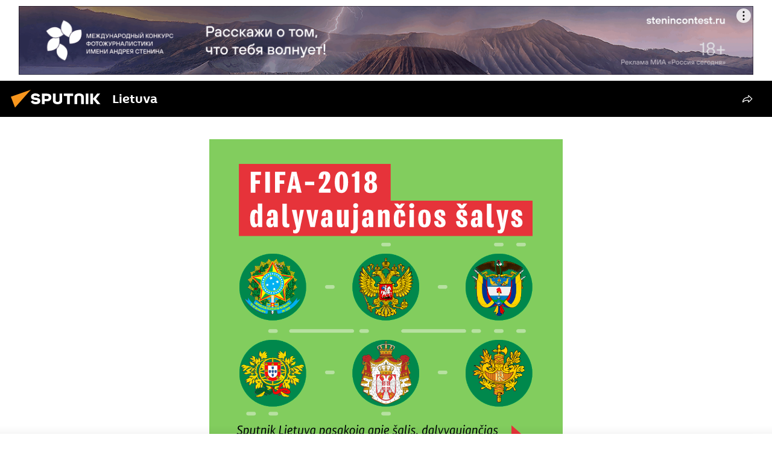

--- FILE ---
content_type: text/html; charset=utf-8
request_url: https://vid1.ria.ru/ig/infografika/kay-n/2018/cards/?model=https://vid1.ria.ru/ig/infografika/Sputnik/lt/mosquito/ch-m2018-lit.svg&arrows-color=
body_size: 451
content:
<!DOCTYPE html>
<html>
<head lang="en">
    <meta charset="UTF-8"/>
    <meta name="viewport" content="width=device-width, initial-scale=1.0, maximum-scale=1.0, user-scalable=no" />

    <title>Cards</title>

</head>
<body>
    <div id="kayn-container"><script id="main-script" src="//vid1.ria.ru/ig/infografika/kay-n/2018/cards/src/js/main.js?model=//ria.ru/dc/kay-n/2018/cards-content/test.svg&arrows-color=#70C1B3"></script></div>
</body>
</html>



--- FILE ---
content_type: text/css
request_url: https://vid1.ria.ru/ig/infografika/kay-n/2018/cards/src/css/style.css
body_size: 2517
content:
body,html{
    padding: 0;
    margin: 0;
}
.l-wr-page, .l-page, .l-wr-main, .article-visual-black{
    background: none;
    height: 100%;
}
.article-visual-black{
    padding: 0;
    height: 100%;
}

#kayn-container{
    position: relative;
    background: #ffffff;
    height: 100vh;
    min-width: 300px;
    min-height: 300px;
    overflow: hidden;
    cursor: grab;
    cursor: -webkit-grab;
}
#kayn-container.move{
    cursor: grabbing;
    cursor: -webkit-grabbing;
}

.model{
    position: relative;
    height: 100%;
}

.slide-show{
    position: relative;
    height: 100%;
}

[class^='page-']{
    position: absolute;
    left: 50%;
    top: 50%;
    display: none;
}
[class^='page-'] svg{
    position: absolute;
    transform: translate(-50%, -50%);
    -webkit-transform: translate(-50%, -50%);
}
.page-0{
    display: block;
}

.arrow-button{
    width: 20%;
    height: 100%;
    position: relative;
    z-index: 1!important;
    cursor: pointer;
}
.arrow-button.prev{
    float: left;
}
.arrow-button.next{
    float: right;
}
.arrow-button .arrow{
    position: absolute;
    top: calc(50% - 20px);
}
.arrow-button .arrow{
    border: 40px solid transparent;
}
.arrow-button.prev .arrow{
    left: 30px;
}
.arrow-button.next .arrow{
    right: 30px;
}
.arrow-button:hover .arrow{
    opacity: 0.7;
}

.menu-buttons{
    position: absolute;
    bottom: 20px;
    height: 15px;
}
.menu-button{
    width: 10px;
    height: 10px;
    border-radius: 50%;
    background-color: #dddddd;
    display: inline-block;
    margin: 0 0 0 30px;
    cursor: pointer;
}
.menu-button.button-0{
    margin: 0;
}
.menu-button.select{
    background-color: #aaaaaa;
    pointer-events: none;
}

.preloader{
    position: absolute;
    left: 50%;
    top: 50%;
    transform: translate(-50%,-50%);
    -webkit-transform: translate(-50%,-50%);
}


@media screen and (max-height: 800px){
    .menu-buttons{
        bottom: 10px;
    }
}
@media screen and (max-width: 800px){
    .arrow-button.prev .arrow{
        left: -20px;
    }
    .arrow-button.next .arrow{
        right: -20px;
    }
}
@media screen and (max-width: 500px){
    .menu-button{
        margin: 0 0 0 15px;
    }
}
@media screen and (max-height: 550px){
    .menu-buttons{
        bottom: 5px;
    }
}
@media screen and (max-height: 400px){
    .menu-buttons{
        display: none;
    }
}
@media screen and (orientation: portrait) and (max-width: 400px){
    .arrow-button{
        display: none;
    }
}











































--- FILE ---
content_type: application/javascript; charset=utf-8
request_url: https://vid1.ria.ru/ig/infografika/kay-n/2018/cards/src/js/DisplayObject.js
body_size: 8693
content:
var CanvasObject = function(class_name){
    this.__proto__ = new DisplayObject(class_name);
    this.canvas = document.createElement("canvas");
    this.container.appendChild(this.canvas);
    this.context = this.canvas.getContext("2d");
    this.size = {w:100,h:100};
    this.src = {x:0,y:0,w:this.size.w,h:this.size.h};
    this.dst = {x:0,y:0,w:this.size.w,h:this.size.h};
    this.image = null;
    this.autoClear = false;

    var img, src, dst;
    this.drawImage = function(options){
        options = options || this;
        img = options.image ||this.image || new Image();
        src = options.src || this.src || {x:0,y:0,w:this.size.w,h:this.size.h};
        dst = options.dst || this.dst || {x:0,y:0,w:this.size.w,h:this.size.h};

        if(this.autoClear)
            this.clear();

        this.context.drawImage(img, src.x, src.y, src.w, src.h, dst.x, dst.y, dst.w, dst.h);
    };
    this.clear = function(){
        this.canvas.width = this.size.w;
        this.canvas.height = this.size.h;
    };
    this.setSize = function(w, h){
        if(typeof w == "number") this.size.w = w;
        if(typeof h == "number") this.size.h = h;
    };
};
var VideoObject = function(class_name){
    this.__proto__ = new DisplayObject(class_name || "video", "video");

    this.init = function(path){
        this.container.loadeddata = Delegate.create(this, eventHandler);
        this.container.loadstart = Delegate.create(this, eventHandler);


        var types = ["mp4", "webm"];
        for(var i = 0; i < types.length; i++)
        {
            var source = document.createElement("source");
            source.loadeddata = Delegate.create(this, eventHandler);
            source.src = path + "." + types[i];
            this.append(source);
        }

        $(this.container).on("ended", Delegate.create(this, eventHandler));
    };
    this.pause = function(){
        this.container.pause();
    };
    this.play = function(){
        this.container.play();
    };
    this.progress = function(progress){
        this.container.currentTime = progress ? this.container.duration * progress : 0;
    };

    function eventHandler(event){
        switch(event.type)
        {
            case "ended":
                this.dispatchEvent(event);
                break;
            case "loadeddata":
                this.dispatchEvent({target: this, type: "loadeddata"});
        }
    }
};

var DisplayObject = function(class_name, type){
    if(class_name == null || typeof class_name == "string")
    {
        this.container = document.createElement(type || "div");
        $(this.container).addClass(class_name || "display-object");
    }
    else
        this.container = class_name;


    var tween, rotation = 0, fale = {};

    this.arrowTl = false;
    this.falseObject = {};
    this.rotation = 0;

    this.onLoad = false;
    this.onChange = false;
    this.event = {};
};
Object.defineProperty(DisplayObject.prototype, "ANIMATION", {value: "animation"});
Object.defineProperty(DisplayObject.prototype, "COMPLETE", {value: "complete"});
DisplayObject.prototype.text = function(value){
    if(value != undefined)
        $(this.container).text(value);
    else
        return $(this.container).text();
};
DisplayObject.prototype.html = function(value){
    if(value != undefined)
        $(this.container).html(value);
    else
        return $(this.container).html();
};
DisplayObject.prototype.rotate = function(angle, loop, element){
    if(loop)
    {
        if(angle - rotation > 180)
            angle -= 360;
        else if(rotation - angle > 180)
            angle += 360;
    }

    if(this.arrowTl) this.arrowTl.kill();
    this.arrowTl = TweenLite.to(element || this.container, 0.8, {
        rotation: angle
    });
    this.rotation = angle;
};
DisplayObject.prototype.loadSVG = function(url, callback){
    var req = new XMLHttpRequest();
    req.open('GET', url);
    req.onreadystatechange = Delegate.create(this, function () {
        if (req.readyState !== XMLHttpRequest.DONE) {
            return;
        }
        if (req.status !== 200) {
            return;
        }

        if(typeof callback === "function")
            Delegate.create(this, callback, [req.responseText])();
        if(typeof this.onLoad === "function")
            this.onLoad();
    });

    req.send();
};
DisplayObject.prototype.addSVGElement = function(svg, type){
    var element = document.createElementNS("http://www.w3.org/2000/svg", type);
    if(svg) svg.appendChild(element);
    return element;
};
DisplayObject.prototype.cloneSVG = function(svg, id){
    var element = svg.cloneNode();
    var elements = $(svg).find(">*");
    if(elements.length)
        for(var i = 0; i < elements.length; i++)
            $(element).append(this.cloneSVG(elements[i]));
    return element;
};
DisplayObject.prototype.css = function(name, value){
    if(value != undefined)
        $(this.container).css(name, value);
    else
        return $(this.container).css(name);

    return this;
};
DisplayObject.prototype.position = function(x, y){
    $(this.container)
        .css("left", x||0)
        .css("top", y||0);
};
DisplayObject.prototype.init = function(){};
DisplayObject.prototype.on = function(element){
    if(element)
        $(element).show();
    else
        $(this.container).show();
};
DisplayObject.prototype.off = function(element){
    if(element)
        $(element).hide();
    else
        $(this.container).hide();
};
DisplayObject.prototype.hide = function(options){
    if(!options) options = this.falseObject;
    if(this.arrowTl && this.arrowTl.target == options.element) this.arrowTl.kill();
    this.arrowTl = TweenLite.to(options.element || this.container, options.time || 0.4, {
        opacity: options.opacity || 0,
        delay: options.delay || 0,
        onComplete: options.opacity ? null : Delegate.create(this, function(){
            this.off(options.element);
            if(typeof options.callback === "function")
                options.callback();
        })});
};
DisplayObject.prototype.show = function(options){
    if(!options) options = this.falseObject;
    options.element = options.element || this.container;
    if(this.arrowTl && this.arrowTl.target == options.element) this.arrowTl.kill();
    this.on(options.element);

    this.arrowTl = TweenLite.to(options.element, options.time || 0.4, {
        opacity: options.opacity || 1,
        delay: options.delay || 0,
        onComplete: Delegate.create(this, function(){
            if(typeof options.callback === "function")
                options.callback();
        })});
};
DisplayObject.prototype.dispatchEvent = function(options){
    if(typeof this.onChange === "function")
        this.onChange(options);
};
DisplayObject.prototype.remove = function(element){
    if(element)
        this.container.removeChild(element.container ? element.container : element);
    else
        $(this.container).remove();
};
DisplayObject.prototype.append = function(element){
    if(element)
        $(this.container).append(element.container ? element.container : element);
    return this;
};
DisplayObject.prototype.find = function(selector, element){
    if(!element)
        element = this.container;
    return $(element).find(selector);
};
DisplayObject.prototype.addElement = function(class_name, html){
    var element = new DisplayObject(class_name);
    if(html && typeof html == "string")
        element.html(html);
    this.append(element);
    return element;
};
DisplayObject.prototype.resize = function(scale){};


var SVG = {
    add: function(cont, width, height, id){
        if(!cont)
            return "Отсутствует контейнер";
        width = width ? width + "px" : "100%";
        height = height ? height + "px" : "100%";
        return $(cont.container ? cont.container : cont).append("<svg id='new-svg'></svg>").find("[id^='new-svg']")
            .attr("id", id || "svg-" + Math.round(Math.random() * 100000))
            .attr("width", width)
            .attr("height", height)[0];
    },
    getElement: function(type, id){
        var element = document.createElementNS("http://www.w3.org/2000/svg", type);
        $(element).attr("id", id || type + "-" + Math.floor(Math.random() * 100000));
        return element;
    },
    clone: function(element, id){
        var clone = element.cloneNode();
        $(clone).attr("id", id || $(element).attr("id") + "-" + Math.floor(Math.random() * 1000000));
        var elements = $(element).find(">*");
        if(elements.length)
            for(var i = 0; i < elements.length; i++)
                $(clone).append(this.clone(elements[i]));
        return clone;
    }
};

--- FILE ---
content_type: application/javascript; charset=utf-8
request_url: https://vid1.ria.ru/ig/infografika/kay-n/lib/js/global.js
body_size: 7935
content:
try{
    if (window.com == undefined) window.com = {};

    window.included = {};
    window.includeRefresh = window.isInPlatform == true ? '?t=' + Date.now() : '';
    window.include = function(className, doNotChange)
    {
        if(doNotChange == true)
            src = className;
        else
            src = className.replace(/\./g,'/') + '.js';

        if(included[src] == null)
        {
            included[src] = true;

            src = comPath + src;

            //log("include " + src);
            document.write('<script type="text/javascript" src="' + src + includeRefresh + '"></script>');
        }
    }

    window.addNameSpace = function (namespace)
    {
        try
        {
            var source = window;
            var names = namespace.split('.');
            for(var i = 0; i < names.length; i++)
            {
                var name = names[i];
                if(source[name] == null)
                    source[name] = {};
                source = source[name];
            }
            return source;
        }
        catch(err)
        {
            dumpError(err);
        }
    }

    window.logArray = new Array();
    window.global_logDiv = document.createElement('div');
    global_logDiv.id = "logDiv";
    global_logDiv.setAttribute("style", "z-index:99999; position:absolute; top:0px; left:0px; color:white; background-color:rgba(0,0,0,0.75);");
    window.doLog = true;

    window.log = function ()
    {
        if(doLog)
        {
            if(global_logDiv.parentElement == null)
                if(document.body != null)
                    document.body.appendChild( global_logDiv );

            var d = new Date();
            var m = d.getMinutes();
            var s = d.getSeconds();
            var t = (m < 10 ? "0" + m : m) + ":" + (s < 10 ? "0" + s : s);

            var toLog = "";
            for(var i = 0; i < arguments.length; i++)
            {
                var a = arguments[i];
                if(a == null)
                    toLog += "null ";
                else
                    toLog += arguments[i].toString() + " ";
            }

            var prevMessage
            if(logArray.length > 1)
                prevMessage = logArray[logArray.length-1];
            if(prevMessage && prevMessage.msg == toLog)
            {
                prevMessage.c++;
            }
            else
            {
                logArray.push({t:t, msg:toLog, c:1});
                if(logArray.length > 20)
                    logArray.shift();
            }

            var msg = "";

            for(var i = 0; i < logArray.length; i ++)
            {
                var o = logArray[i];
                msg += o.t + " " + o.msg
                if(o.c > 1)
                    msg += " x" + o.c;
                msg += "<br>";
            }

            global_logDiv.innerHTML = msg;
        }
    }

    window.logAllIn = function (obj)
    {
        var msg = ""
        for(var i in obj)
        {
            var val = obj[i]
            if(typeof(val) == "function")
                msg += "<br>" + i + ": function()";
            else
                msg += "<br>" + i + ": " + val;
        }
        log(msg)
    }

    window.clearLog = function()
    {
        window.logArray = [];
        global_logDiv.innerHTML = "";
    }
}
catch(err){
    window.dumpError(err);
}

window.dumpError = function(err){
    var msg;

    if (typeof err === 'object')
    {
        var s = "Error!<br>";
        if (err.message)
            s += err.message;

        if (err.stack)
        {
            s += " at " + err.stack;
            while(s.indexOf("@") >= 0)
                s = s.replace('@',"<br>");
        }

        msg = s;
    }
    else
    {
        msg = err;
    }

    if(document.body == null)
        console.log(msg)
    else
        log(msg);
};
var BROWSER = (function() {
    var ua = navigator.userAgent;

    if (ua.search(/MSIE/) > -1) return "ie";
    if (ua.search(/Firefox/) > -1) return "firefox";
    if (ua.search(/Opera/) > -1) return "opera";
    if (ua.search(/Chrome/) > -1) return "chrome";
    if (ua.search(/Safari/) > -1) return "safari";
    if (ua.search(/Konqueror/) > -1) return "konqueror";
    if (ua.search(/Iceweasel/) > -1) return "iceweasel";
    if (ua.search(/SeaMonkey/) > -1) return "seamonkey";

    return "none";
})();
var VERSION = (function (){
    switch(BROWSER)
    {
        case "ie" :         return (navigator.userAgent.split("MSIE ")[1]).split(";")[0];break;
        case "firefox" :    return navigator.userAgent.split("Firefox/")[1];break;
        case "opera" :      return navigator.userAgent.split("Version/")[1];break;
        case "chrome" :     return (navigator.userAgent.split("Chrome/")[1]).split(" ")[0];break;
        case "safari" :     return (navigator.userAgent.split("Version/")[1]).split(" ")[0];
    }
})();
var OS = (function(){
    var ua = navigator.userAgent;
    if (ua.search(/Windows/) > -1) return "windows";
    if (ua.search(/Mac/) > -1) return "mac";
    if (ua.search(/Linux/) > -1) return "linux";
})();

function getOffset(evt){
    if(evt.offsetX!=undefined)
        return {x:evt.offsetX,y:evt.offsetY};

    var el = evt.target;
    var offset = {x:0,y:0};

    while(el.offsetParent)
    {
        offset.x+=el.offsetLeft;
        offset.y+=el.offsetTop;
        el = el.offsetParent;
    }

    offset.x = evt.pageX - offset.x;
    offset.y = evt.pageY - offset.y;

    return offset;
}

var Delegate = {
    create : function (_obj, _func, _params, _addOriginalParams){
        if(_obj == null)
            throw new Error("Cannot delegate to undefined object.");

        if(_func == null)
            throw new Error("Cannot delegate an undefined function.");

        if(_params != null)
        {
            return function()
            {
                try
                {
                    if(_addOriginalParams == true)
                    {
                        var arr = _params.slice(0);
                        for(var i = 0; i < arguments.length; i++)
                            arr.push(arguments[i])
                        return _func.apply(_obj, arr);
                    }
                    else
                    {
                        return _func.apply(_obj, _params);
                    }
                }
                catch(err)
                {
                    window.dumpError(err);
                }
            }
        }
        else
        {
            return function()
            {
                try
                {
                    return _func.apply(_obj, arguments);
                }
                catch(err)
                {
                    window.dumpError(err);
                }
            };
        }
    }
};

(function() {
    var lastTime = 0;
    var vendors = ['ms', 'moz', 'webkit', 'o'];
    for(var x = 0; x < vendors.length && !window.requestAnimationFrame; ++x) {
        window.requestAnimationFrame = window[vendors[x]+'RequestAnimationFrame'];
        window.cancelAnimationFrame = window[vendors[x]+'CancelAnimationFrame']
            || window[vendors[x]+'CancelRequestAnimationFrame'];
    }

    if (!window.requestAnimationFrame)
        window.requestAnimationFrame = function(callback, element) {
            var currTime = new Date().getTime();
            var timeToCall = Math.max(0, 16 - (currTime - lastTime));
            var id = window.setTimeout(function() { callback(currTime + timeToCall); },
                timeToCall);
            lastTime = currTime + timeToCall;
            return id;
        };

    if (!window.cancelAnimationFrame)
        window.cancelAnimationFrame = function(id) {
            clearTimeout(id);
        };
}());

function getUrlVars(){
    var vars = {};
    window.location.href.replace(/[?&]+([^=&]+)=([^&]*)/gi, function(m,key,value) {
        vars[key] = value;
    });
    return vars;
}

--- FILE ---
content_type: application/javascript; charset=utf-8
request_url: https://vid1.ria.ru/ig/infografika/kay-n/2018/cards/src/js/storage.js
body_size: 3282
content:
var storage = {
    filter: function(_arr, propName, propValue){
        var arr = [];
        if(typeof _arr == "string")
            _arr = this.data[_arr].slice();

        for(var i = 0; i < _arr.length; i++)
        {
            var value = _arr[i][propName];
            if(typeof value === "string" && value.indexOf("|") >= 0)
            {
                var values = value.split("|");
                value = "";
                for(var j = 0; j < values.length; j++)
                {
                    if(values[j] == propValue)
                    {
                        value = values[j];
                        break;
                    }
                }
            }
            if(value == propValue)
                arr.push(_arr[i]);
        }
        return arr;
    },
    delete: function(_arr, propName, propValue){
        var arr = [];
        if(typeof _arr == "string")
            _arr = this.data[_arr].slice();

        for(var i = 0; i < _arr.length; i++)
        {
            var value = _arr[i][propName];
            if(typeof value === "string" && value.indexOf("|") >= 0)
            {
                var values = value.split("|");
                value = "";
                for(var j = 0; j < values.length; j++)
                    if(values[j] == propValue)
                        break;
                arr.push(_arr[i]);
            }
            if(value != propValue)
                arr.push(_arr[i]);
        }
        return arr;
    },
    select: function(_arr, propName){
        var arr = [];
        if(typeof _arr == "string")
            _arr = this.data[_arr].slice();

        for(var i = 0; i < _arr.length; i++)
        {
            var value = _arr[i][propName], check = true, l;
            if(typeof value === "string" && value.indexOf("|") >= 0)
            {
                var values = value.split("|");
                for(var j = 0; j < values.length; j++)
                {
                    check = true;
                    for(l = 0; l < arr.length; l++)
                        if(values[j] == arr[l])
                        {
                            check = false;
                            break;
                        }
                    if(check)
                        arr.push(values[j]);
                }
            }
            else
            {
                check = true;
                for(l = 0; l < arr.length; l++)
                    if(value == arr[l])
                    {
                        check = false;
                        break;
                    }
                if(check)
                    arr.push(value);
            }
        }
        return arr;
    },
    clone: function(_arr){
        var arr;
        if(_arr instanceof Array)
            arr = [];
        else if(_arr instanceof Object)
            arr = {};
        else
            return _arr;

        for(var i in _arr)
        {
            if(typeof _arr[i] == "object")
                arr[i] = this.clone(_arr[i]);
            else
                arr[i] = _arr[i];
        }

        return arr;
    },
    getID: function(id){
        return id < 10 ? "0" + id : id;
    },
    text: function(text){
        return this.data.text[text];
    },
    data: null
};



--- FILE ---
content_type: application/javascript; charset=utf-8
request_url: https://vid1.ria.ru/ig/infografika/kay-n/2018/cards/src/js/main.js?model=//ria.ru/dc/kay-n/2018/cards-content/test.svg&arrows-color=
body_size: 31278
content:
var urlVars, PATH;
var WIDTH  = ORIGINAL_WIDTH = 360,
    HEIGHT = ORIGINAL_HEIGHT = 360,
    MIN_WIDTH = MIN_HEIGHT = 320;

function kaynInitProject(){
    PATH = "https://vid1.ria.ru/ig/infografika/kay-n/2018/cards/";
    urlVars = getUrlVars();

    var counter = 0;
    var documents = [{
        path: "src/css/style.css",
        type: "link"
    },{
        path: "src/js/storage.js",
        type: "script"
    },{
        path: "src/js/DisplayObject.js",
        type: "script"
    },{
        path: "../../lib/js/global.js",
        type: "script"
    },{
        path: "../../lib/js/greensock/TweenMax.min.js",
        type: "script"
    },{
        path: "../../lib/js/greensock/TimelineLite.min.js",
        type: "script"
    },{
        path: "../../lib/js/greensock/plugins/CSSPlugin.min.js",
        type: "script"
    }];

    if(!window.jQuery)
    {
        documents.push({
            path: "../../lib/js/jq/jq.min.js",
            type: "script"
        });
    }

    for(var i = 0; i < documents.length; i++)
    {
        counter++;
        var script = document.createElement(documents[i].type);
        document.querySelector("#kayn-container").appendChild(script);
        script.onload = loadComplete;
        if(documents[i].type == "script")
            script.src = PATH + documents[i].path;
        else
        {
            script.rel = "stylesheet";
            script.href = PATH + documents[i].path;
        }
    }

    function loadComplete(){

        if(--counter ==  0)
        {
            doLog = false;

            var preloader = new DisplayObject("preloader", "img");
            preloader.container.src = PATH + "img/preloader.gif";
            $("#kayn-container").append(preloader.container);

            if(!urlVars.model)
            {
                var varsStr = $("#kayn-container #main-script").attr("src").split("?")[1];
                if(!varsStr)
                {
                    alert("Не указан путь макету слайдов.\nПриложение будет остановлено.");
                    return;
                }
                var varsArr = varsStr.split("&");
                for(var i = 0; i < varsArr.length; i++)
                {
                    var a = varsArr[i].split("=");
                    urlVars[a[0]] = a[1];
                }
            }

            if(urlVars["background-color"])
            {
                if(urlVars["background-color"] == "")
                    urlVars["background-color"] = "#ffffff";
                $("#kayn-container").css("background-color", urlVars["background-color"]);
            }

            WIDTH = ORIGINAL_WIDTH = urlVars.width || ORIGINAL_WIDTH;
            HEIGHT = ORIGINAL_HEIGHT = urlVars.height || ORIGINAL_HEIGHT;

            $.getJSON(PATH + "storage.json", function(data){
                storage.data = data;

                var model = new Model();

                model.onInit = function(){
                    var manager = new Manager();
                    manager.onLoad = function(){
                        $("#kayn-container").append(model.container);
                        model.show({time: 1, callback: Delegate.create(preloader, preloader.remove)});
                    };
                    manager.init(model);
                };
                model.init();
            });
        }
    }
    function getUrlVars(){
        var vars = {};
        window.location.href.replace(/[?&]+([^=&]+)=([^&]*)/gi, function(m,key,value) {
            vars[key] = value;
        });
        return vars;
    }
}
var Delegate = {
    create : function (_obj, _func, _params, _addOriginalParams)
    {
        if(_obj == null)
            throw new Error("Cannot delegate to undefined object.");

        if(_func == null)
            throw new Error("Cannot delegate an undefined function.");

        if(_params != null)
        {
            return function()
            {
                try
                {
                    if(_addOriginalParams == true)
                    {
                        var arr = _params.slice(0);
                        for(var i = 0; i < arguments.length; i++)
                            arr.push(arguments[i])
                        return _func.apply(_obj, arr);
                    }
                    else
                    {
                        return _func.apply(_obj, _params);
                    }
                }
                catch(err)
                {
                    window.dumpError(err);
                }
            }
        }
        else
        {
            return function()
            {
                try
                {
                    return _func.apply(_obj, arguments);
                }
                catch(err)
                {
                    window.dumpError(err);
                }
            };
        }
    }
};

var Manager = function(){
    var model, date = 0;
    this.init = function(_model){
        model = _model;

        model.btnsArrow.onChange =
        model.btnsMenu.onChange  =
        model.slideShow.onChange =
            eventHandler;

        $(document).on("mousedown touchstart keydown", eventHandler);
        $("#kayn-container").on("mouseover mouseleave", eventHandler);

        this.onLoad();

        window.onresize();
    };
    this.onLoad = function(){};

    var eventHandler = Delegate.create(this, function(event){
        if(event.currentTarget == document)
        {
            switch(event.type)
            {
                case "touchstart":
                    this.touchX = this.startX = event.originalEvent.touches[0].pageX;
                    $(document).on("touchmove touchend", eventHandler);
                    break;
                case "touchend":
                    if(this.touchX != this.startX)
                    {
                        this.action = true;
                        model.slideShow.checkOffset();
                    }

                    $(document).unbind("touchmove touchend", eventHandler);
                    break;
                case "touchmove":
                    this.touchX = event.originalEvent.touches[0].pageX;
                    model.slideShow.offset(this.touchX - this.startX);
                    break;
                case "mousedown":
                    this.startX = event.pageX;
                    $(document).on("mousemove mouseup", eventHandler);
                    $("#kayn-container").addClass("move");
                    break;
                case "mouseup":
                    if(event.pageX != this.startX)
                    {
                        this.action = true;
                        model.slideShow.checkOffset();
                    }

                    $(document).unbind("mousemove mouseup", eventHandler);
                    $("#kayn-container").removeClass("move");
                    break;
                case "mousemove":
                    model.slideShow.offset(event.pageX - this.startX);
                    break;
                case "keydown":
                    if(Date.now() - date > 1000)
                        date = Date.now();
                    else
                        return;

                    if(event.keyCode == 37)
                    {
                        model.slideShow.prev();
                    }
                    else if(event.keyCode == 32 || event.keyCode == 39)
                    {
                        model.slideShow.next();
                    }
            }
        }
        else if(event.currentTarget == $("#kayn-container")[0])
        {
            switch(event.type)
            {
                case "mouseover":
                    model.btnsArrow.show();
                    break;
                case "mouseleave":
                    model.btnsArrow.hide();
                    break;
            }
        }
        else if(event.currentTarget == window)
        {
            switch (event.type)
            {
                case "scroll":
//                    model.pages.update((window.pageYOffset || document.documentElement.scrollTop) / ($(model.scroll).height() - HEIGHT))
            }
        }
        else
        {
            switch(event.target)
            {
                case "arrow-buttons":
                    if(event.type == "click")
                    {
                        if(this.action)
                            this.action = false;
                        else
                            model.slideShow[event.method]();
                    }
                    break;
                case "menu-buttons":
                    if(event.type == "click")
                    {
                        model.slideShow.open(event.id);
                    }
                    break;
                case "slide-show":
                    if(event.type == "change")
                        model.btnsMenu.select(event.id);
            }
        }
    });
};
var Model = function(){
    this.__proto__ = new DisplayObject("model");

    var loadCounter = 0;

    this.init = function(){
        if(this.loadSVG)
            this.loadSVG(urlVars.model.replace(/%2F/g, "/").replace(/%3A/g, ":"), Delegate.create(this, create));
    };
    this.resize = function(){
        WIDTH = $(this.container).width() > MIN_WIDTH ? $(this.container).width() : MIN_WIDTH;
        HEIGHT = window.innerHeight > MIN_HEIGHT ? window.innerHeight : MIN_HEIGHT;

        HEIGHT -= 37 * 2;

        var scale = WIDTH > HEIGHT
            ? HEIGHT / ORIGINAL_HEIGHT
            : WIDTH / ORIGINAL_WIDTH;

        this.slideShow.resize(scale);
        this.btnsMenu.resize();
    };

    function create(svg){



        var model = $(svg);
        var data = storage.filter("main");

        model.find("a").on("click", function(event){
            event.preventDefault();
            window.open($(event.currentTarget).attr("xlink:href"), "_blank");
        });

        this.slideShow = new window["SlideShow" + (urlVars.type || "")]();
        this.slideShow.init(model);

        this.btnsArrow = new ArrowBtns(this.container);
        this.btnsArrow.init(urlVars["arrows-color"] || "#247BA0");

        this.btnsMenu = new MenuBtns();
        this.btnsMenu.init(this.slideShow.getPagesLength());

        this.append(this.slideShow)
            .append(this.btnsMenu);

        window.onresize = Delegate.create(this, this.resize);
        window.onresize();

        this.onInit();
    }
};

var SlideShow = function(){
    this.__proto__ = new DisplayObject("slide-show");

    var current = 0, pages = [];

    this.init = function(model){
        var slides = model.find("[id^='Page-']");
        for(var i = 0; i < slides.length; i++)
        {
            if(urlVars.off && urlVars.off.indexOf(i + 1) >= 0)
                continue;

            var slide = new DisplayObject("page-" + i);
            $(SVG.add(slide)).append(slides[i]);
            slide
                .css("width", ORIGINAL_WIDTH)
                .css("height", ORIGINAL_HEIGHT)
            pages.push(slide);
            this.append(slide);
        }
    };
    this.next = function(){
        this.open(current + 1);
    };
    this.prev = function(){
        this.open(current - 1);
    };
    this.open = function(num){
        var side = num > current ? -1 : 1;

        if(num == pages.length)
            num = 0;
        else if(num == -1)
            num = pages.length - 1;

        if(pages[current].tween)
            pages[current].tween.kill();
        pages[current].tween = TweenLite.to(pages[current].container, 0.5, {
            x: ORIGINAL_WIDTH * side,
            opacity: 0,
            onComplete: Delegate.create(pages[current], pages[current].off)
        });

        if(pages[num].tween)
            pages[num].tween.kill();
        pages[num].tween = pages[num].on();
        TweenLite.fromTo(pages[num].container, 0.5, {
            x: ORIGINAL_WIDTH * -side,
            opacity: 0
        }, {
            x: 0,
            opacity: 1
        });

        current = num;

        this.dispatchEvent({target: "slide-show", type: "change", id: current});
    };
    this.offset = function(offset){
        this.offsetX = offset / (this.scale || 1);
        if(pages[current].tween)
            pages[current].tween.kill();
        pages[current].tween = TweenLite.to(pages[current].container, 0.1, {x: this.offsetX});
    };
    this.checkOffset = function(){
        if(Math.abs(this.offsetX) > ORIGINAL_WIDTH * 0.25)
        {
            if(this.offsetX < 0)
                this.next();
            else
                this.prev();
        }
        else
        {
            if(pages[current].tween)
                pages[current].tween.kill();
            pages[current].tween = TweenLite.to(pages[current].container, 0.2, {x: 0});
        }

    };
    this.resize = function(scale){
        this.scale = scale;
        this.css("transform", "scale(" + scale + ")");
    };
    this.getPagesLength = function(){
        return pages.length;
    };
};
var ArrowBtns = function(cont){
    this.__proto__ = new DisplayObject(cont);

    this.init = function(color){
        var types = ["prev", "next"];
        this.showTl = new TimelineLite({ease: "Power2.easeInOut"});
        this.showTl.pause();
        for(var i = 0; i < 2; i++)
        {
            var btn = new DisplayObject("arrow-button " + types[i]);
            var arrow = new DisplayObject("arrow");
            arrow.css("border-" + ["right", "left"][i], "40px solid " + color);
            btn.append(arrow);
            this.append(btn);

            var tween = TweenLite.from(btn.container, 0.4, {
                opacity: 0,
                ease: "Linear.easeNone",
                x: !i ? -50 : 50
            });
            this.showTl.insert(tween);

            $(btn.container)
                .data("type", types[i])
                .data("tween", tween)
                .on("click", Delegate.create(this, eventHandler));

        }
    };
    this.show = function(){
        this.showTl.play();
    };
    this.hide = function(){
        this.showTl.reverse();
    };

    function eventHandler(event){
        switch(event.type)
        {
            case "click":
                this.dispatchEvent({target: "arrow-buttons", type: "click", method: $(event.currentTarget).data("type")});
        }
    }
};
var MenuBtns = function(){
    this.__proto__ = new DisplayObject("menu-buttons");

    this.init = function(length){
        this.length = length;

        this.css("width", length * 40 + "px")
            .css("left", "calc(50% - " + ((length - 1) * 20 + 10) + "px)");

        for(var i = 0; i < length; i++)
        {
            var btn = new DisplayObject("menu-button button-" + i + (!i ? " select" : ""));
            this.append(btn);
            $(btn.container)
                .on("click", Delegate.create(this, this.dispatchEvent, [{target: "menu-buttons", type: "click", id: i}]));
        }
    };
    this.select = function(id){
        this.find(".select").removeClass("select");
        this.find(".button-" + id).addClass("select");
    };
    this.resize = function(){
        if(WIDTH > 500)
        {
            this.css("width", this.length * 40 + "px")
                .css("left", "calc(50% - " + ((this.length - 1) * 20 + 10) + "px)");
        }
        else
        {
            this.css("width", this.length * 25 + "px")
                .css("left", "calc(50% - " + ((this.length - 1) * 12.5 + 10) + "px)");
        }
    };
};

document.addEventListener("DOMContentLoaded", kaynInitProject);























--- FILE ---
content_type: application/javascript; charset=utf-8
request_url: https://vid1.ria.ru/ig/infografika/kay-n/lib/js/jq/jq.min.js
body_size: 975940
content:
//!function(a,b){"object"==typeof module&&"object"==typeof module.exports?module.exports=a.document?b(a,!0):function(a){if(!a.document)throw new Error("jQuery requires a window with a document");return b(a)}:b(a)}("undefined"!=typeof window?window:this,function(a,b){var c=[],d=c.slice,e=c.concat,f=c.push,g=c.indexOf,h={},i=h.toString,j=h.hasOwnProperty,k={},l="1.11.1",m=function(a,b){return new m.fn.init(a,b)},n=/^[\s\uFEFF\xA0]+|[\s\uFEFF\xA0]+$/g,o=/^-ms-/,p=/-([\da-z])/gi,q=function(a,b){return b.toUpperCase()};m.fn=m.prototype={jquery:l,constructor:m,selector:"",length:0,toArray:function(){return d.call(this)},get:function(a){return null!=a?0>a?this[a+this.length]:this[a]:d.call(this)},pushStack:function(a){var b=m.merge(this.constructor(),a);return b.prevObject=this,b.context=this.context,b},each:function(a,b){return m.each(this,a,b)},map:function(a){return this.pushStack(m.map(this,function(b,c){return a.call(b,c,b)}))},slice:function(){return this.pushStack(d.apply(this,arguments))},first:function(){return this.eq(0)},last:function(){return this.eq(-1)},eq:function(a){var b=this.length,c=+a+(0>a?b:0);return this.pushStack(c>=0&&b>c?[this[c]]:[])},end:function(){return this.prevObject||this.constructor(null)},push:f,sort:c.sort,splice:c.splice},m.extend=m.fn.extend=function(){var a,b,c,d,e,f,g=arguments[0]||{},h=1,i=arguments.length,j=!1;for("boolean"==typeof g&&(j=g,g=arguments[h]||{},h++),"object"==typeof g||m.isFunction(g)||(g={}),h===i&&(g=this,h--);i>h;h++)if(null!=(e=arguments[h]))for(d in e)a=g[d],c=e[d],g!==c&&(j&&c&&(m.isPlainObject(c)||(b=m.isArray(c)))?(b?(b=!1,f=a&&m.isArray(a)?a:[]):f=a&&m.isPlainObject(a)?a:{},g[d]=m.extend(j,f,c)):void 0!==c&&(g[d]=c));return g},m.extend({expando:"jQuery"+(l+Math.random()).replace(/\D/g,""),isReady:!0,error:function(a){throw new Error(a)},noop:function(){},isFunction:function(a){return"function"===m.type(a)},isArray:Array.isArray||function(a){return"array"===m.type(a)},isWindow:function(a){return null!=a&&a==a.window},isNumeric:function(a){return!m.isArray(a)&&a-parseFloat(a)>=0},isEmptyObject:function(a){var b;for(b in a)return!1;return!0},isPlainObject:function(a){var b;if(!a||"object"!==m.type(a)||a.nodeType||m.isWindow(a))return!1;try{if(a.constructor&&!j.call(a,"constructor")&&!j.call(a.constructor.prototype,"isPrototypeOf"))return!1}catch(c){return!1}if(k.ownLast)for(b in a)return j.call(a,b);for(b in a);return void 0===b||j.call(a,b)},type:function(a){return null==a?a+"":"object"==typeof a||"function"==typeof a?h[i.call(a)]||"object":typeof a},globalEval:function(b){b&&m.trim(b)&&(a.execScript||function(b){a.eval.call(a,b)})(b)},camelCase:function(a){return a.replace(o,"ms-").replace(p,q)},nodeName:function(a,b){return a.nodeName&&a.nodeName.toLowerCase()===b.toLowerCase()},each:function(a,b,c){var d,e=0,f=a.length,g=r(a);if(c){if(g){for(;f>e;e++)if(d=b.apply(a[e],c),d===!1)break}else for(e in a)if(d=b.apply(a[e],c),d===!1)break}else if(g){for(;f>e;e++)if(d=b.call(a[e],e,a[e]),d===!1)break}else for(e in a)if(d=b.call(a[e],e,a[e]),d===!1)break;return a},trim:function(a){return null==a?"":(a+"").replace(n,"")},makeArray:function(a,b){var c=b||[];return null!=a&&(r(Object(a))?m.merge(c,"string"==typeof a?[a]:a):f.call(c,a)),c},inArray:function(a,b,c){var d;if(b){if(g)return g.call(b,a,c);for(d=b.length,c=c?0>c?Math.max(0,d+c):c:0;d>c;c++)if(c in b&&b[c]===a)return c}return-1},merge:function(a,b){var c=+b.length,d=0,e=a.length;while(c>d)a[e++]=b[d++];if(c!==c)while(void 0!==b[d])a[e++]=b[d++];return a.length=e,a},grep:function(a,b,c){for(var d,e=[],f=0,g=a.length,h=!c;g>f;f++)d=!b(a[f],f),d!==h&&e.push(a[f]);return e},map:function(a,b,c){var d,f=0,g=a.length,h=r(a),i=[];if(h)for(;g>f;f++)d=b(a[f],f,c),null!=d&&i.push(d);else for(f in a)d=b(a[f],f,c),null!=d&&i.push(d);return e.apply([],i)},guid:1,proxy:function(a,b){var c,e,f;return"string"==typeof b&&(f=a[b],b=a,a=f),m.isFunction(a)?(c=d.call(arguments,2),e=function(){return a.apply(b||this,c.concat(d.call(arguments)))},e.guid=a.guid=a.guid||m.guid++,e):void 0},now:function(){return+new Date},support:k}),m.each("Boolean Number String Function Array Date RegExp Object Error".split(" "),function(a,b){h["[object "+b+"]"]=b.toLowerCase()});function r(a){var b=a.length,c=m.type(a);return"function"===c||m.isWindow(a)?!1:1===a.nodeType&&b?!0:"array"===c||0===b||"number"==typeof b&&b>0&&b-1 in a}var s=function(a){var b,c,d,e,f,g,h,i,j,k,l,m,n,o,p,q,r,s,t,u="sizzle"+-new Date,v=a.document,w=0,x=0,y=gb(),z=gb(),A=gb(),B=function(a,b){return a===b&&(l=!0),0},C="undefined",D=1<<31,E={}.hasOwnProperty,F=[],G=F.pop,H=F.push,I=F.push,J=F.slice,K=F.indexOf||function(a){for(var b=0,c=this.length;c>b;b++)if(this[b]===a)return b;return-1},L="checked|selected|async|autofocus|autoplay|controls|defer|disabled|hidden|ismap|loop|multiple|open|readonly|required|scoped",M="[\\x20\\t\\r\\n\\f]",N="(?:\\\\.|[\\w-]|[^\\x00-\\xa0])+",O=N.replace("w","w#"),P="\\["+M+"*("+N+")(?:"+M+"*([*^$|!~]?=)"+M+"*(?:'((?:\\\\.|[^\\\\'])*)'|\"((?:\\\\.|[^\\\\\"])*)\"|("+O+"))|)"+M+"*\\]",Q=":("+N+")(?:\\((('((?:\\\\.|[^\\\\'])*)'|\"((?:\\\\.|[^\\\\\"])*)\")|((?:\\\\.|[^\\\\()[\\]]|"+P+")*)|.*)\\)|)",R=new RegExp("^"+M+"+|((?:^|[^\\\\])(?:\\\\.)*)"+M+"+$","g"),S=new RegExp("^"+M+"*,"+M+"*"),T=new RegExp("^"+M+"*([>+~]|"+M+")"+M+"*"),U=new RegExp("="+M+"*([^\\]'\"]*?)"+M+"*\\]","g"),V=new RegExp(Q),W=new RegExp("^"+O+"$"),X={ID:new RegExp("^#("+N+")"),CLASS:new RegExp("^\\.("+N+")"),TAG:new RegExp("^("+N.replace("w","w*")+")"),ATTR:new RegExp("^"+P),PSEUDO:new RegExp("^"+Q),CHILD:new RegExp("^:(only|first|last|nth|nth-last)-(child|of-type)(?:\\("+M+"*(even|odd|(([+-]|)(\\d*)n|)"+M+"*(?:([+-]|)"+M+"*(\\d+)|))"+M+"*\\)|)","i"),bool:new RegExp("^(?:"+L+")$","i"),needsContext:new RegExp("^"+M+"*[>+~]|:(even|odd|eq|gt|lt|nth|first|last)(?:\\("+M+"*((?:-\\d)?\\d*)"+M+"*\\)|)(?=[^-]|$)","i")},Y=/^(?:input|select|textarea|button)$/i,Z=/^h\d$/i,$=/^[^{]+\{\s*\[native \w/,_=/^(?:#([\w-]+)|(\w+)|\.([\w-]+))$/,ab=/[+~]/,bb=/'|\\/g,cb=new RegExp("\\\\([\\da-f]{1,6}"+M+"?|("+M+")|.)","ig"),db=function(a,b,c){var d="0x"+b-65536;return d!==d||c?b:0>d?String.fromCharCode(d+65536):String.fromCharCode(d>>10|55296,1023&d|56320)};try{I.apply(F=J.call(v.childNodes),v.childNodes),F[v.childNodes.length].nodeType}catch(eb){I={apply:F.length?function(a,b){H.apply(a,J.call(b))}:function(a,b){var c=a.length,d=0;while(a[c++]=b[d++]);a.length=c-1}}}function fb(a,b,d,e){var f,h,j,k,l,o,r,s,w,x;if((b?b.ownerDocument||b:v)!==n&&m(b),b=b||n,d=d||[],!a||"string"!=typeof a)return d;if(1!==(k=b.nodeType)&&9!==k)return[];if(p&&!e){if(f=_.exec(a))if(j=f[1]){if(9===k){if(h=b.getElementById(j),!h||!h.parentNode)return d;if(h.id===j)return d.push(h),d}else if(b.ownerDocument&&(h=b.ownerDocument.getElementById(j))&&t(b,h)&&h.id===j)return d.push(h),d}else{if(f[2])return I.apply(d,b.getElementsByTagName(a)),d;if((j=f[3])&&c.getElementsByClassName&&b.getElementsByClassName)return I.apply(d,b.getElementsByClassName(j)),d}if(c.qsa&&(!q||!q.test(a))){if(s=r=u,w=b,x=9===k&&a,1===k&&"object"!==b.nodeName.toLowerCase()){o=g(a),(r=b.getAttribute("id"))?s=r.replace(bb,"\\$&"):b.setAttribute("id",s),s="[id='"+s+"'] ",l=o.length;while(l--)o[l]=s+qb(o[l]);w=ab.test(a)&&ob(b.parentNode)||b,x=o.join(",")}if(x)try{return I.apply(d,w.querySelectorAll(x)),d}catch(y){}finally{r||b.removeAttribute("id")}}}return i(a.replace(R,"$1"),b,d,e)}function gb(){var a=[];function b(c,e){return a.push(c+" ")>d.cacheLength&&delete b[a.shift()],b[c+" "]=e}return b}function hb(a){return a[u]=!0,a}function ib(a){var b=n.createElement("div");try{return!!a(b)}catch(c){return!1}finally{b.parentNode&&b.parentNode.removeChild(b),b=null}}function jb(a,b){var c=a.split("|"),e=a.length;while(e--)d.attrHandle[c[e]]=b}function kb(a,b){var c=b&&a,d=c&&1===a.nodeType&&1===b.nodeType&&(~b.sourceIndex||D)-(~a.sourceIndex||D);if(d)return d;if(c)while(c=c.nextSibling)if(c===b)return-1;return a?1:-1}function lb(a){return function(b){var c=b.nodeName.toLowerCase();return"input"===c&&b.type===a}}function mb(a){return function(b){var c=b.nodeName.toLowerCase();return("input"===c||"button"===c)&&b.type===a}}function nb(a){return hb(function(b){return b=+b,hb(function(c,d){var e,f=a([],c.length,b),g=f.length;while(g--)c[e=f[g]]&&(c[e]=!(d[e]=c[e]))})})}function ob(a){return a&&typeof a.getElementsByTagName!==C&&a}c=fb.support={},f=fb.isXML=function(a){var b=a&&(a.ownerDocument||a).documentElement;return b?"HTML"!==b.nodeName:!1},m=fb.setDocument=function(a){var b,e=a?a.ownerDocument||a:v,g=e.defaultView;return e!==n&&9===e.nodeType&&e.documentElement?(n=e,o=e.documentElement,p=!f(e),g&&g!==g.top&&(g.addEventListener?g.addEventListener("unload",function(){m()},!1):g.attachEvent&&g.attachEvent("onunload",function(){m()})),c.attributes=ib(function(a){return a.className="i",!a.getAttribute("className")}),c.getElementsByTagName=ib(function(a){return a.appendChild(e.createComment("")),!a.getElementsByTagName("*").length}),c.getElementsByClassName=$.test(e.getElementsByClassName)&&ib(function(a){return a.innerHTML="<div class='a'></div><div class='a i'></div>",a.firstChild.className="i",2===a.getElementsByClassName("i").length}),c.getById=ib(function(a){return o.appendChild(a).id=u,!e.getElementsByName||!e.getElementsByName(u).length}),c.getById?(d.find.ID=function(a,b){if(typeof b.getElementById!==C&&p){var c=b.getElementById(a);return c&&c.parentNode?[c]:[]}},d.filter.ID=function(a){var b=a.replace(cb,db);return function(a){return a.getAttribute("id")===b}}):(delete d.find.ID,d.filter.ID=function(a){var b=a.replace(cb,db);return function(a){var c=typeof a.getAttributeNode!==C&&a.getAttributeNode("id");return c&&c.value===b}}),d.find.TAG=c.getElementsByTagName?function(a,b){return typeof b.getElementsByTagName!==C?b.getElementsByTagName(a):void 0}:function(a,b){var c,d=[],e=0,f=b.getElementsByTagName(a);if("*"===a){while(c=f[e++])1===c.nodeType&&d.push(c);return d}return f},d.find.CLASS=c.getElementsByClassName&&function(a,b){return typeof b.getElementsByClassName!==C&&p?b.getElementsByClassName(a):void 0},r=[],q=[],(c.qsa=$.test(e.querySelectorAll))&&(ib(function(a){a.innerHTML="<select msallowclip=''><option selected=''></option></select>",a.querySelectorAll("[msallowclip^='']").length&&q.push("[*^$]="+M+"*(?:''|\"\")"),a.querySelectorAll("[selected]").length||q.push("\\["+M+"*(?:value|"+L+")"),a.querySelectorAll(":checked").length||q.push(":checked")}),ib(function(a){var b=e.createElement("input");b.setAttribute("type","hidden"),a.appendChild(b).setAttribute("name","D"),a.querySelectorAll("[name=d]").length&&q.push("name"+M+"*[*^$|!~]?="),a.querySelectorAll(":enabled").length||q.push(":enabled",":disabled"),a.querySelectorAll("*,:x"),q.push(",.*:")})),(c.matchesSelector=$.test(s=o.matches||o.webkitMatchesSelector||o.mozMatchesSelector||o.oMatchesSelector||o.msMatchesSelector))&&ib(function(a){c.disconnectedMatch=s.call(a,"div"),s.call(a,"[s!='']:x"),r.push("!=",Q)}),q=q.length&&new RegExp(q.join("|")),r=r.length&&new RegExp(r.join("|")),b=$.test(o.compareDocumentPosition),t=b||$.test(o.contains)?function(a,b){var c=9===a.nodeType?a.documentElement:a,d=b&&b.parentNode;return a===d||!(!d||1!==d.nodeType||!(c.contains?c.contains(d):a.compareDocumentPosition&&16&a.compareDocumentPosition(d)))}:function(a,b){if(b)while(b=b.parentNode)if(b===a)return!0;return!1},B=b?function(a,b){if(a===b)return l=!0,0;var d=!a.compareDocumentPosition-!b.compareDocumentPosition;return d?d:(d=(a.ownerDocument||a)===(b.ownerDocument||b)?a.compareDocumentPosition(b):1,1&d||!c.sortDetached&&b.compareDocumentPosition(a)===d?a===e||a.ownerDocument===v&&t(v,a)?-1:b===e||b.ownerDocument===v&&t(v,b)?1:k?K.call(k,a)-K.call(k,b):0:4&d?-1:1)}:function(a,b){if(a===b)return l=!0,0;var c,d=0,f=a.parentNode,g=b.parentNode,h=[a],i=[b];if(!f||!g)return a===e?-1:b===e?1:f?-1:g?1:k?K.call(k,a)-K.call(k,b):0;if(f===g)return kb(a,b);c=a;while(c=c.parentNode)h.unshift(c);c=b;while(c=c.parentNode)i.unshift(c);while(h[d]===i[d])d++;return d?kb(h[d],i[d]):h[d]===v?-1:i[d]===v?1:0},e):n},fb.matches=function(a,b){return fb(a,null,null,b)},fb.matchesSelector=function(a,b){if((a.ownerDocument||a)!==n&&m(a),b=b.replace(U,"='$1']"),!(!c.matchesSelector||!p||r&&r.test(b)||q&&q.test(b)))try{var d=s.call(a,b);if(d||c.disconnectedMatch||a.document&&11!==a.document.nodeType)return d}catch(e){}return fb(b,n,null,[a]).length>0},fb.contains=function(a,b){return(a.ownerDocument||a)!==n&&m(a),t(a,b)},fb.attr=function(a,b){(a.ownerDocument||a)!==n&&m(a);var e=d.attrHandle[b.toLowerCase()],f=e&&E.call(d.attrHandle,b.toLowerCase())?e(a,b,!p):void 0;return void 0!==f?f:c.attributes||!p?a.getAttribute(b):(f=a.getAttributeNode(b))&&f.specified?f.value:null},fb.error=function(a){throw new Error("Syntax error, unrecognized expression: "+a)},fb.uniqueSort=function(a){var b,d=[],e=0,f=0;if(l=!c.detectDuplicates,k=!c.sortStable&&a.slice(0),a.sort(B),l){while(b=a[f++])b===a[f]&&(e=d.push(f));while(e--)a.splice(d[e],1)}return k=null,a},e=fb.getText=function(a){var b,c="",d=0,f=a.nodeType;if(f){if(1===f||9===f||11===f){if("string"==typeof a.textContent)return a.textContent;for(a=a.firstChild;a;a=a.nextSibling)c+=e(a)}else if(3===f||4===f)return a.nodeValue}else while(b=a[d++])c+=e(b);return c},d=fb.selectors={cacheLength:50,createPseudo:hb,match:X,attrHandle:{},find:{},relative:{">":{dir:"parentNode",first:!0}," ":{dir:"parentNode"},"+":{dir:"previousSibling",first:!0},"~":{dir:"previousSibling"}},preFilter:{ATTR:function(a){return a[1]=a[1].replace(cb,db),a[3]=(a[3]||a[4]||a[5]||"").replace(cb,db),"~="===a[2]&&(a[3]=" "+a[3]+" "),a.slice(0,4)},CHILD:function(a){return a[1]=a[1].toLowerCase(),"nth"===a[1].slice(0,3)?(a[3]||fb.error(a[0]),a[4]=+(a[4]?a[5]+(a[6]||1):2*("even"===a[3]||"odd"===a[3])),a[5]=+(a[7]+a[8]||"odd"===a[3])):a[3]&&fb.error(a[0]),a},PSEUDO:function(a){var b,c=!a[6]&&a[2];return X.CHILD.test(a[0])?null:(a[3]?a[2]=a[4]||a[5]||"":c&&V.test(c)&&(b=g(c,!0))&&(b=c.indexOf(")",c.length-b)-c.length)&&(a[0]=a[0].slice(0,b),a[2]=c.slice(0,b)),a.slice(0,3))}},filter:{TAG:function(a){var b=a.replace(cb,db).toLowerCase();return"*"===a?function(){return!0}:function(a){return a.nodeName&&a.nodeName.toLowerCase()===b}},CLASS:function(a){var b=y[a+" "];return b||(b=new RegExp("(^|"+M+")"+a+"("+M+"|$)"))&&y(a,function(a){return b.test("string"==typeof a.className&&a.className||typeof a.getAttribute!==C&&a.getAttribute("class")||"")})},ATTR:function(a,b,c){return function(d){var e=fb.attr(d,a);return null==e?"!="===b:b?(e+="","="===b?e===c:"!="===b?e!==c:"^="===b?c&&0===e.indexOf(c):"*="===b?c&&e.indexOf(c)>-1:"$="===b?c&&e.slice(-c.length)===c:"~="===b?(" "+e+" ").indexOf(c)>-1:"|="===b?e===c||e.slice(0,c.length+1)===c+"-":!1):!0}},CHILD:function(a,b,c,d,e){var f="nth"!==a.slice(0,3),g="last"!==a.slice(-4),h="of-type"===b;return 1===d&&0===e?function(a){return!!a.parentNode}:function(b,c,i){var j,k,l,m,n,o,p=f!==g?"nextSibling":"previousSibling",q=b.parentNode,r=h&&b.nodeName.toLowerCase(),s=!i&&!h;if(q){if(f){while(p){l=b;while(l=l[p])if(h?l.nodeName.toLowerCase()===r:1===l.nodeType)return!1;o=p="only"===a&&!o&&"nextSibling"}return!0}if(o=[g?q.firstChild:q.lastChild],g&&s){k=q[u]||(q[u]={}),j=k[a]||[],n=j[0]===w&&j[1],m=j[0]===w&&j[2],l=n&&q.childNodes[n];while(l=++n&&l&&l[p]||(m=n=0)||o.pop())if(1===l.nodeType&&++m&&l===b){k[a]=[w,n,m];break}}else if(s&&(j=(b[u]||(b[u]={}))[a])&&j[0]===w)m=j[1];else while(l=++n&&l&&l[p]||(m=n=0)||o.pop())if((h?l.nodeName.toLowerCase()===r:1===l.nodeType)&&++m&&(s&&((l[u]||(l[u]={}))[a]=[w,m]),l===b))break;return m-=e,m===d||m%d===0&&m/d>=0}}},PSEUDO:function(a,b){var c,e=d.pseudos[a]||d.setFilters[a.toLowerCase()]||fb.error("unsupported pseudo: "+a);return e[u]?e(b):e.length>1?(c=[a,a,"",b],d.setFilters.hasOwnProperty(a.toLowerCase())?hb(function(a,c){var d,f=e(a,b),g=f.length;while(g--)d=K.call(a,f[g]),a[d]=!(c[d]=f[g])}):function(a){return e(a,0,c)}):e}},pseudos:{not:hb(function(a){var b=[],c=[],d=h(a.replace(R,"$1"));return d[u]?hb(function(a,b,c,e){var f,g=d(a,null,e,[]),h=a.length;while(h--)(f=g[h])&&(a[h]=!(b[h]=f))}):function(a,e,f){return b[0]=a,d(b,null,f,c),!c.pop()}}),has:hb(function(a){return function(b){return fb(a,b).length>0}}),contains:hb(function(a){return function(b){return(b.textContent||b.innerText||e(b)).indexOf(a)>-1}}),lang:hb(function(a){return W.test(a||"")||fb.error("unsupported lang: "+a),a=a.replace(cb,db).toLowerCase(),function(b){var c;do if(c=p?b.lang:b.getAttribute("xml:lang")||b.getAttribute("lang"))return c=c.toLowerCase(),c===a||0===c.indexOf(a+"-");while((b=b.parentNode)&&1===b.nodeType);return!1}}),target:function(b){var c=a.location&&a.location.hash;return c&&c.slice(1)===b.id},root:function(a){return a===o},focus:function(a){return a===n.activeElement&&(!n.hasFocus||n.hasFocus())&&!!(a.type||a.href||~a.tabIndex)},enabled:function(a){return a.disabled===!1},disabled:function(a){return a.disabled===!0},checked:function(a){var b=a.nodeName.toLowerCase();return"input"===b&&!!a.checked||"option"===b&&!!a.selected},selected:function(a){return a.parentNode&&a.parentNode.selectedIndex,a.selected===!0},empty:function(a){for(a=a.firstChild;a;a=a.nextSibling)if(a.nodeType<6)return!1;return!0},parent:function(a){return!d.pseudos.empty(a)},header:function(a){return Z.test(a.nodeName)},input:function(a){return Y.test(a.nodeName)},button:function(a){var b=a.nodeName.toLowerCase();return"input"===b&&"button"===a.type||"button"===b},text:function(a){var b;return"input"===a.nodeName.toLowerCase()&&"text"===a.type&&(null==(b=a.getAttribute("type"))||"text"===b.toLowerCase())},first:nb(function(){return[0]}),last:nb(function(a,b){return[b-1]}),eq:nb(function(a,b,c){return[0>c?c+b:c]}),even:nb(function(a,b){for(var c=0;b>c;c+=2)a.push(c);return a}),odd:nb(function(a,b){for(var c=1;b>c;c+=2)a.push(c);return a}),lt:nb(function(a,b,c){for(var d=0>c?c+b:c;--d>=0;)a.push(d);return a}),gt:nb(function(a,b,c){for(var d=0>c?c+b:c;++d<b;)a.push(d);return a})}},d.pseudos.nth=d.pseudos.eq;for(b in{radio:!0,checkbox:!0,file:!0,password:!0,image:!0})d.pseudos[b]=lb(b);for(b in{submit:!0,reset:!0})d.pseudos[b]=mb(b);function pb(){}pb.prototype=d.filters=d.pseudos,d.setFilters=new pb,g=fb.tokenize=function(a,b){var c,e,f,g,h,i,j,k=z[a+" "];if(k)return b?0:k.slice(0);h=a,i=[],j=d.preFilter;while(h){(!c||(e=S.exec(h)))&&(e&&(h=h.slice(e[0].length)||h),i.push(f=[])),c=!1,(e=T.exec(h))&&(c=e.shift(),f.push({value:c,type:e[0].replace(R," ")}),h=h.slice(c.length));for(g in d.filter)!(e=X[g].exec(h))||j[g]&&!(e=j[g](e))||(c=e.shift(),f.push({value:c,type:g,matches:e}),h=h.slice(c.length));if(!c)break}return b?h.length:h?fb.error(a):z(a,i).slice(0)};function qb(a){for(var b=0,c=a.length,d="";c>b;b++)d+=a[b].value;return d}function rb(a,b,c){var d=b.dir,e=c&&"parentNode"===d,f=x++;return b.first?function(b,c,f){while(b=b[d])if(1===b.nodeType||e)return a(b,c,f)}:function(b,c,g){var h,i,j=[w,f];if(g){while(b=b[d])if((1===b.nodeType||e)&&a(b,c,g))return!0}else while(b=b[d])if(1===b.nodeType||e){if(i=b[u]||(b[u]={}),(h=i[d])&&h[0]===w&&h[1]===f)return j[2]=h[2];if(i[d]=j,j[2]=a(b,c,g))return!0}}}function sb(a){return a.length>1?function(b,c,d){var e=a.length;while(e--)if(!a[e](b,c,d))return!1;return!0}:a[0]}function tb(a,b,c){for(var d=0,e=b.length;e>d;d++)fb(a,b[d],c);return c}function ub(a,b,c,d,e){for(var f,g=[],h=0,i=a.length,j=null!=b;i>h;h++)(f=a[h])&&(!c||c(f,d,e))&&(g.push(f),j&&b.push(h));return g}function vb(a,b,c,d,e,f){return d&&!d[u]&&(d=vb(d)),e&&!e[u]&&(e=vb(e,f)),hb(function(f,g,h,i){var j,k,l,m=[],n=[],o=g.length,p=f||tb(b||"*",h.nodeType?[h]:h,[]),q=!a||!f&&b?p:ub(p,m,a,h,i),r=c?e||(f?a:o||d)?[]:g:q;if(c&&c(q,r,h,i),d){j=ub(r,n),d(j,[],h,i),k=j.length;while(k--)(l=j[k])&&(r[n[k]]=!(q[n[k]]=l))}if(f){if(e||a){if(e){j=[],k=r.length;while(k--)(l=r[k])&&j.push(q[k]=l);e(null,r=[],j,i)}k=r.length;while(k--)(l=r[k])&&(j=e?K.call(f,l):m[k])>-1&&(f[j]=!(g[j]=l))}}else r=ub(r===g?r.splice(o,r.length):r),e?e(null,g,r,i):I.apply(g,r)})}function wb(a){for(var b,c,e,f=a.length,g=d.relative[a[0].type],h=g||d.relative[" "],i=g?1:0,k=rb(function(a){return a===b},h,!0),l=rb(function(a){return K.call(b,a)>-1},h,!0),m=[function(a,c,d){return!g&&(d||c!==j)||((b=c).nodeType?k(a,c,d):l(a,c,d))}];f>i;i++)if(c=d.relative[a[i].type])m=[rb(sb(m),c)];else{if(c=d.filter[a[i].type].apply(null,a[i].matches),c[u]){for(e=++i;f>e;e++)if(d.relative[a[e].type])break;return vb(i>1&&sb(m),i>1&&qb(a.slice(0,i-1).concat({value:" "===a[i-2].type?"*":""})).replace(R,"$1"),c,e>i&&wb(a.slice(i,e)),f>e&&wb(a=a.slice(e)),f>e&&qb(a))}m.push(c)}return sb(m)}function xb(a,b){var c=b.length>0,e=a.length>0,f=function(f,g,h,i,k){var l,m,o,p=0,q="0",r=f&&[],s=[],t=j,u=f||e&&d.find.TAG("*",k),v=w+=null==t?1:Math.random()||.1,x=u.length;for(k&&(j=g!==n&&g);q!==x&&null!=(l=u[q]);q++){if(e&&l){m=0;while(o=a[m++])if(o(l,g,h)){i.push(l);break}k&&(w=v)}c&&((l=!o&&l)&&p--,f&&r.push(l))}if(p+=q,c&&q!==p){m=0;while(o=b[m++])o(r,s,g,h);if(f){if(p>0)while(q--)r[q]||s[q]||(s[q]=G.call(i));s=ub(s)}I.apply(i,s),k&&!f&&s.length>0&&p+b.length>1&&fb.uniqueSort(i)}return k&&(w=v,j=t),r};return c?hb(f):f}return h=fb.compile=function(a,b){var c,d=[],e=[],f=A[a+" "];if(!f){b||(b=g(a)),c=b.length;while(c--)f=wb(b[c]),f[u]?d.push(f):e.push(f);f=A(a,xb(e,d)),f.selector=a}return f},i=fb.select=function(a,b,e,f){var i,j,k,l,m,n="function"==typeof a&&a,o=!f&&g(a=n.selector||a);if(e=e||[],1===o.length){if(j=o[0]=o[0].slice(0),j.length>2&&"ID"===(k=j[0]).type&&c.getById&&9===b.nodeType&&p&&d.relative[j[1].type]){if(b=(d.find.ID(k.matches[0].replace(cb,db),b)||[])[0],!b)return e;n&&(b=b.parentNode),a=a.slice(j.shift().value.length)}i=X.needsContext.test(a)?0:j.length;while(i--){if(k=j[i],d.relative[l=k.type])break;if((m=d.find[l])&&(f=m(k.matches[0].replace(cb,db),ab.test(j[0].type)&&ob(b.parentNode)||b))){if(j.splice(i,1),a=f.length&&qb(j),!a)return I.apply(e,f),e;break}}}return(n||h(a,o))(f,b,!p,e,ab.test(a)&&ob(b.parentNode)||b),e},c.sortStable=u.split("").sort(B).join("")===u,c.detectDuplicates=!!l,m(),c.sortDetached=ib(function(a){return 1&a.compareDocumentPosition(n.createElement("div"))}),ib(function(a){return a.innerHTML="<a href='#'></a>","#"===a.firstChild.getAttribute("href")})||jb("type|href|height|width",function(a,b,c){return c?void 0:a.getAttribute(b,"type"===b.toLowerCase()?1:2)}),c.attributes&&ib(function(a){return a.innerHTML="<input/>",a.firstChild.setAttribute("value",""),""===a.firstChild.getAttribute("value")})||jb("value",function(a,b,c){return c||"input"!==a.nodeName.toLowerCase()?void 0:a.defaultValue}),ib(function(a){return null==a.getAttribute("disabled")})||jb(L,function(a,b,c){var d;return c?void 0:a[b]===!0?b.toLowerCase():(d=a.getAttributeNode(b))&&d.specified?d.value:null}),fb}(a);m.find=s,m.expr=s.selectors,m.expr[":"]=m.expr.pseudos,m.unique=s.uniqueSort,m.text=s.getText,m.isXMLDoc=s.isXML,m.contains=s.contains;var t=m.expr.match.needsContext,u=/^<(\w+)\s*\/?>(?:<\/\1>|)$/,v=/^.[^:#\[\.,]*$/;function w(a,b,c){if(m.isFunction(b))return m.grep(a,function(a,d){return!!b.call(a,d,a)!==c});if(b.nodeType)return m.grep(a,function(a){return a===b!==c});if("string"==typeof b){if(v.test(b))return m.filter(b,a,c);b=m.filter(b,a)}return m.grep(a,function(a){return m.inArray(a,b)>=0!==c})}m.filter=function(a,b,c){var d=b[0];return c&&(a=":not("+a+")"),1===b.length&&1===d.nodeType?m.find.matchesSelector(d,a)?[d]:[]:m.find.matches(a,m.grep(b,function(a){return 1===a.nodeType}))},m.fn.extend({find:function(a){var b,c=[],d=this,e=d.length;if("string"!=typeof a)return this.pushStack(m(a).filter(function(){for(b=0;e>b;b++)if(m.contains(d[b],this))return!0}));for(b=0;e>b;b++)m.find(a,d[b],c);return c=this.pushStack(e>1?m.unique(c):c),c.selector=this.selector?this.selector+" "+a:a,c},filter:function(a){return this.pushStack(w(this,a||[],!1))},not:function(a){return this.pushStack(w(this,a||[],!0))},is:function(a){return!!w(this,"string"==typeof a&&t.test(a)?m(a):a||[],!1).length}});var x,y=a.document,z=/^(?:\s*(<[\w\W]+>)[^>]*|#([\w-]*))$/,A=m.fn.init=function(a,b){var c,d;if(!a)return this;if("string"==typeof a){if(c="<"===a.charAt(0)&&">"===a.charAt(a.length-1)&&a.length>=3?[null,a,null]:z.exec(a),!c||!c[1]&&b)return!b||b.jquery?(b||x).find(a):this.constructor(b).find(a);if(c[1]){if(b=b instanceof m?b[0]:b,m.merge(this,m.parseHTML(c[1],b&&b.nodeType?b.ownerDocument||b:y,!0)),u.test(c[1])&&m.isPlainObject(b))for(c in b)m.isFunction(this[c])?this[c](b[c]):this.attr(c,b[c]);return this}if(d=y.getElementById(c[2]),d&&d.parentNode){if(d.id!==c[2])return x.find(a);this.length=1,this[0]=d}return this.context=y,this.selector=a,this}return a.nodeType?(this.context=this[0]=a,this.length=1,this):m.isFunction(a)?"undefined"!=typeof x.ready?x.ready(a):a(m):(void 0!==a.selector&&(this.selector=a.selector,this.context=a.context),m.makeArray(a,this))};A.prototype=m.fn,x=m(y);var B=/^(?:parents|prev(?:Until|All))/,C={children:!0,contents:!0,next:!0,prev:!0};m.extend({dir:function(a,b,c){var d=[],e=a[b];while(e&&9!==e.nodeType&&(void 0===c||1!==e.nodeType||!m(e).is(c)))1===e.nodeType&&d.push(e),e=e[b];return d},sibling:function(a,b){for(var c=[];a;a=a.nextSibling)1===a.nodeType&&a!==b&&c.push(a);return c}}),m.fn.extend({has:function(a){var b,c=m(a,this),d=c.length;return this.filter(function(){for(b=0;d>b;b++)if(m.contains(this,c[b]))return!0})},closest:function(a,b){for(var c,d=0,e=this.length,f=[],g=t.test(a)||"string"!=typeof a?m(a,b||this.context):0;e>d;d++)for(c=this[d];c&&c!==b;c=c.parentNode)if(c.nodeType<11&&(g?g.index(c)>-1:1===c.nodeType&&m.find.matchesSelector(c,a))){f.push(c);break}return this.pushStack(f.length>1?m.unique(f):f)},index:function(a){return a?"string"==typeof a?m.inArray(this[0],m(a)):m.inArray(a.jquery?a[0]:a,this):this[0]&&this[0].parentNode?this.first().prevAll().length:-1},add:function(a,b){return this.pushStack(m.unique(m.merge(this.get(),m(a,b))))},addBack:function(a){return this.add(null==a?this.prevObject:this.prevObject.filter(a))}});function D(a,b){do a=a[b];while(a&&1!==a.nodeType);return a}m.each({parent:function(a){var b=a.parentNode;return b&&11!==b.nodeType?b:null},parents:function(a){return m.dir(a,"parentNode")},parentsUntil:function(a,b,c){return m.dir(a,"parentNode",c)},next:function(a){return D(a,"nextSibling")},prev:function(a){return D(a,"previousSibling")},nextAll:function(a){return m.dir(a,"nextSibling")},prevAll:function(a){return m.dir(a,"previousSibling")},nextUntil:function(a,b,c){return m.dir(a,"nextSibling",c)},prevUntil:function(a,b,c){return m.dir(a,"previousSibling",c)},siblings:function(a){return m.sibling((a.parentNode||{}).firstChild,a)},children:function(a){return m.sibling(a.firstChild)},contents:function(a){return m.nodeName(a,"iframe")?a.contentDocument||a.contentWindow.document:m.merge([],a.childNodes)}},function(a,b){m.fn[a]=function(c,d){var e=m.map(this,b,c);return"Until"!==a.slice(-5)&&(d=c),d&&"string"==typeof d&&(e=m.filter(d,e)),this.length>1&&(C[a]||(e=m.unique(e)),B.test(a)&&(e=e.reverse())),this.pushStack(e)}});var E=/\S+/g,F={};function G(a){var b=F[a]={};return m.each(a.match(E)||[],function(a,c){b[c]=!0}),b}m.Callbacks=function(a){a="string"==typeof a?F[a]||G(a):m.extend({},a);var b,c,d,e,f,g,h=[],i=!a.once&&[],j=function(l){for(c=a.memory&&l,d=!0,f=g||0,g=0,e=h.length,b=!0;h&&e>f;f++)if(h[f].apply(l[0],l[1])===!1&&a.stopOnFalse){c=!1;break}b=!1,h&&(i?i.length&&j(i.shift()):c?h=[]:k.disable())},k={add:function(){if(h){var d=h.length;!function f(b){m.each(b,function(b,c){var d=m.type(c);"function"===d?a.unique&&k.has(c)||h.push(c):c&&c.length&&"string"!==d&&f(c)})}(arguments),b?e=h.length:c&&(g=d,j(c))}return this},remove:function(){return h&&m.each(arguments,function(a,c){var d;while((d=m.inArray(c,h,d))>-1)h.splice(d,1),b&&(e>=d&&e--,f>=d&&f--)}),this},has:function(a){return a?m.inArray(a,h)>-1:!(!h||!h.length)},empty:function(){return h=[],e=0,this},disable:function(){return h=i=c=void 0,this},disabled:function(){return!h},lock:function(){return i=void 0,c||k.disable(),this},locked:function(){return!i},fireWith:function(a,c){return!h||d&&!i||(c=c||[],c=[a,c.slice?c.slice():c],b?i.push(c):j(c)),this},fire:function(){return k.fireWith(this,arguments),this},fired:function(){return!!d}};return k},m.extend({Deferred:function(a){var b=[["resolve","done",m.Callbacks("once memory"),"resolved"],["reject","fail",m.Callbacks("once memory"),"rejected"],["notify","progress",m.Callbacks("memory")]],c="pending",d={state:function(){return c},always:function(){return e.done(arguments).fail(arguments),this},then:function(){var a=arguments;return m.Deferred(function(c){m.each(b,function(b,f){var g=m.isFunction(a[b])&&a[b];e[f[1]](function(){var a=g&&g.apply(this,arguments);a&&m.isFunction(a.promise)?a.promise().done(c.resolve).fail(c.reject).progress(c.notify):c[f[0]+"With"](this===d?c.promise():this,g?[a]:arguments)})}),a=null}).promise()},promise:function(a){return null!=a?m.extend(a,d):d}},e={};return d.pipe=d.then,m.each(b,function(a,f){var g=f[2],h=f[3];d[f[1]]=g.add,h&&g.add(function(){c=h},b[1^a][2].disable,b[2][2].lock),e[f[0]]=function(){return e[f[0]+"With"](this===e?d:this,arguments),this},e[f[0]+"With"]=g.fireWith}),d.promise(e),a&&a.call(e,e),e},when:function(a){var b=0,c=d.call(arguments),e=c.length,f=1!==e||a&&m.isFunction(a.promise)?e:0,g=1===f?a:m.Deferred(),h=function(a,b,c){return function(e){b[a]=this,c[a]=arguments.length>1?d.call(arguments):e,c===i?g.notifyWith(b,c):--f||g.resolveWith(b,c)}},i,j,k;if(e>1)for(i=new Array(e),j=new Array(e),k=new Array(e);e>b;b++)c[b]&&m.isFunction(c[b].promise)?c[b].promise().done(h(b,k,c)).fail(g.reject).progress(h(b,j,i)):--f;return f||g.resolveWith(k,c),g.promise()}});var H;m.fn.ready=function(a){return m.ready.promise().done(a),this},m.extend({isReady:!1,readyWait:1,holdReady:function(a){a?m.readyWait++:m.ready(!0)},ready:function(a){if(a===!0?!--m.readyWait:!m.isReady){if(!y.body)return setTimeout(m.ready);m.isReady=!0,a!==!0&&--m.readyWait>0||(H.resolveWith(y,[m]),m.fn.triggerHandler&&(m(y).triggerHandler("ready"),m(y).off("ready")))}}});function I(){y.addEventListener?(y.removeEventListener("DOMContentLoaded",J,!1),a.removeEventListener("load",J,!1)):(y.detachEvent("onreadystatechange",J),a.detachEvent("onload",J))}function J(){(y.addEventListener||"load"===event.type||"complete"===y.readyState)&&(I(),m.ready())}m.ready.promise=function(b){if(!H)if(H=m.Deferred(),"complete"===y.readyState)setTimeout(m.ready);else if(y.addEventListener)y.addEventListener("DOMContentLoaded",J,!1),a.addEventListener("load",J,!1);else{y.attachEvent("onreadystatechange",J),a.attachEvent("onload",J);var c=!1;try{c=null==a.frameElement&&y.documentElement}catch(d){}c&&c.doScroll&&!function e(){if(!m.isReady){try{c.doScroll("left")}catch(a){return setTimeout(e,50)}I(),m.ready()}}()}return H.promise(b)};var K="undefined",L;for(L in m(k))break;k.ownLast="0"!==L,k.inlineBlockNeedsLayout=!1,m(function(){var a,b,c,d;c=y.getElementsByTagName("body")[0],c&&c.style&&(b=y.createElement("div"),d=y.createElement("div"),d.style.cssText="position:absolute;border:0;width:0;height:0;top:0;left:-9999px",c.appendChild(d).appendChild(b),typeof b.style.zoom!==K&&(b.style.cssText="display:inline;margin:0;border:0;padding:1px;width:1px;zoom:1",k.inlineBlockNeedsLayout=a=3===b.offsetWidth,a&&(c.style.zoom=1)),c.removeChild(d))}),function(){var a=y.createElement("div");if(null==k.deleteExpando){k.deleteExpando=!0;try{delete a.test}catch(b){k.deleteExpando=!1}}a=null}(),m.acceptData=function(a){var b=m.noData[(a.nodeName+" ").toLowerCase()],c=+a.nodeType||1;return 1!==c&&9!==c?!1:!b||b!==!0&&a.getAttribute("classid")===b};var M=/^(?:\{[\w\W]*\}|\[[\w\W]*\])$/,N=/([A-Z])/g;function O(a,b,c){if(void 0===c&&1===a.nodeType){var d="data-"+b.replace(N,"-$1").toLowerCase();if(c=a.getAttribute(d),"string"==typeof c){try{c="true"===c?!0:"false"===c?!1:"null"===c?null:+c+""===c?+c:M.test(c)?m.parseJSON(c):c}catch(e){}m.data(a,b,c)}else c=void 0}return c}function P(a){var b;for(b in a)if(("data"!==b||!m.isEmptyObject(a[b]))&&"toJSON"!==b)return!1;return!0}function Q(a,b,d,e){if(m.acceptData(a)){var f,g,h=m.expando,i=a.nodeType,j=i?m.cache:a,k=i?a[h]:a[h]&&h;
//    if(k&&j[k]&&(e||j[k].data)||void 0!==d||"string"!=typeof b)return k||(k=i?a[h]=c.pop()||m.guid++:h),j[k]||(j[k]=i?{}:{toJSON:m.noop}),("object"==typeof b||"function"==typeof b)&&(e?j[k]=m.extend(j[k],b):j[k].data=m.extend(j[k].data,b)),g=j[k],e||(g.data||(g.data={}),g=g.data),void 0!==d&&(g[m.camelCase(b)]=d),"string"==typeof b?(f=g[b],null==f&&(f=g[m.camelCase(b)])):f=g,f}}function R(a,b,c){if(m.acceptData(a)){var d,e,f=a.nodeType,g=f?m.cache:a,h=f?a[m.expando]:m.expando;if(g[h]){if(b&&(d=c?g[h]:g[h].data)){m.isArray(b)?b=b.concat(m.map(b,m.camelCase)):b in d?b=[b]:(b=m.camelCase(b),b=b in d?[b]:b.split(" ")),e=b.length;while(e--)delete d[b[e]];if(c?!P(d):!m.isEmptyObject(d))return}(c||(delete g[h].data,P(g[h])))&&(f?m.cleanData([a],!0):k.deleteExpando||g!=g.window?delete g[h]:g[h]=null)}}}m.extend({cache:{},noData:{"applet ":!0,"embed ":!0,"object ":"clsid:D27CDB6E-AE6D-11cf-96B8-444553540000"},hasData:function(a){return a=a.nodeType?m.cache[a[m.expando]]:a[m.expando],!!a&&!P(a)},data:function(a,b,c){return Q(a,b,c)},removeData:function(a,b){return R(a,b)},_data:function(a,b,c){return Q(a,b,c,!0)},_removeData:function(a,b){return R(a,b,!0)}}),m.fn.extend({data:function(a,b){var c,d,e,f=this[0],g=f&&f.attributes;if(void 0===a){if(this.length&&(e=m.data(f),1===f.nodeType&&!m._data(f,"parsedAttrs"))){c=g.length;while(c--)g[c]&&(d=g[c].name,0===d.indexOf("data-")&&(d=m.camelCase(d.slice(5)),O(f,d,e[d])));m._data(f,"parsedAttrs",!0)}return e}return"object"==typeof a?this.each(function(){m.data(this,a)}):arguments.length>1?this.each(function(){m.data(this,a,b)}):f?O(f,a,m.data(f,a)):void 0},removeData:function(a){return this.each(function(){m.removeData(this,a)})}}),m.extend({queue:function(a,b,c){var d;return a?(b=(b||"fx")+"queue",d=m._data(a,b),c&&(!d||m.isArray(c)?d=m._data(a,b,m.makeArray(c)):d.push(c)),d||[]):void 0},dequeue:function(a,b){b=b||"fx";var c=m.queue(a,b),d=c.length,e=c.shift(),f=m._queueHooks(a,b),g=function(){m.dequeue(a,b)};"inprogress"===e&&(e=c.shift(),d--),e&&("fx"===b&&c.unshift("inprogress"),delete f.stop,e.call(a,g,f)),!d&&f&&f.empty.fire()},_queueHooks:function(a,b){var c=b+"queueHooks";return m._data(a,c)||m._data(a,c,{empty:m.Callbacks("once memory").add(function(){m._removeData(a,b+"queue"),m._removeData(a,c)})})}}),m.fn.extend({queue:function(a,b){var c=2;return"string"!=typeof a&&(b=a,a="fx",c--),arguments.length<c?m.queue(this[0],a):void 0===b?this:this.each(function(){var c=m.queue(this,a,b);m._queueHooks(this,a),"fx"===a&&"inprogress"!==c[0]&&m.dequeue(this,a)})},dequeue:function(a){return this.each(function(){m.dequeue(this,a)})},clearQueue:function(a){return this.queue(a||"fx",[])},promise:function(a,b){var c,d=1,e=m.Deferred(),f=this,g=this.length,h=function(){--d||e.resolveWith(f,[f])};"string"!=typeof a&&(b=a,a=void 0),a=a||"fx";while(g--)c=m._data(f[g],a+"queueHooks"),c&&c.empty&&(d++,c.empty.add(h));return h(),e.promise(b)}});var S=/[+-]?(?:\d*\.|)\d+(?:[eE][+-]?\d+|)/.source,T=["Top","Right","Bottom","Left"],U=function(a,b){return a=b||a,"none"===m.css(a,"display")||!m.contains(a.ownerDocument,a)},V=m.access=function(a,b,c,d,e,f,g){var h=0,i=a.length,j=null==c;if("object"===m.type(c)){e=!0;for(h in c)m.access(a,b,h,c[h],!0,f,g)}else if(void 0!==d&&(e=!0,m.isFunction(d)||(g=!0),j&&(g?(b.call(a,d),b=null):(j=b,b=function(a,b,c){return j.call(m(a),c)})),b))for(;i>h;h++)b(a[h],c,g?d:d.call(a[h],h,b(a[h],c)));return e?a:j?b.call(a):i?b(a[0],c):f},W=/^(?:checkbox|radio)$/i;!function(){var a=y.createElement("input"),b=y.createElement("div"),c=y.createDocumentFragment();if(b.innerHTML="  <link/><table></table><a href='/a'>a</a><input type='checkbox'/>",k.leadingWhitespace=3===b.firstChild.nodeType,k.tbody=!b.getElementsByTagName("tbody").length,k.htmlSerialize=!!b.getElementsByTagName("link").length,k.html5Clone="<:nav></:nav>"!==y.createElement("nav").cloneNode(!0).outerHTML,a.type="checkbox",a.checked=!0,c.appendChild(a),k.appendChecked=a.checked,b.innerHTML="<textarea>x</textarea>",k.noCloneChecked=!!b.cloneNode(!0).lastChild.defaultValue,c.appendChild(b),b.innerHTML="<input type='radio' checked='checked' name='t'/>",k.checkClone=b.cloneNode(!0).cloneNode(!0).lastChild.checked,k.noCloneEvent=!0,b.attachEvent&&(b.attachEvent("onclick",function(){k.noCloneEvent=!1}),b.cloneNode(!0).click()),null==k.deleteExpando){k.deleteExpando=!0;try{delete b.test}catch(d){k.deleteExpando=!1}}}(),function(){var b,c,d=y.createElement("div");for(b in{submit:!0,change:!0,focusin:!0})c="on"+b,(k[b+"Bubbles"]=c in a)||(d.setAttribute(c,"t"),k[b+"Bubbles"]=d.attributes[c].expando===!1);d=null}();var X=/^(?:input|select|textarea)$/i,Y=/^key/,Z=/^(?:mouse|pointer|contextmenu)|click/,$=/^(?:focusinfocus|focusoutblur)$/,_=/^([^.]*)(?:\.(.+)|)$/;function ab(){return!0}function bb(){return!1}function cb(){try{return y.activeElement}catch(a){}}m.event={global:{},add:function(a,b,c,d,e){var f,g,h,i,j,k,l,n,o,p,q,r=m._data(a);if(r){c.handler&&(i=c,c=i.handler,e=i.selector),c.guid||(c.guid=m.guid++),(g=r.events)||(g=r.events={}),(k=r.handle)||(k=r.handle=function(a){return typeof m===K||a&&m.event.triggered===a.type?void 0:m.event.dispatch.apply(k.elem,arguments)},k.elem=a),b=(b||"").match(E)||[""],h=b.length;while(h--)f=_.exec(b[h])||[],o=q=f[1],p=(f[2]||"").split(".").sort(),o&&(j=m.event.special[o]||{},o=(e?j.delegateType:j.bindType)||o,j=m.event.special[o]||{},l=m.extend({type:o,origType:q,data:d,handler:c,guid:c.guid,selector:e,needsContext:e&&m.expr.match.needsContext.test(e),namespace:p.join(".")},i),(n=g[o])||(n=g[o]=[],n.delegateCount=0,j.setup&&j.setup.call(a,d,p,k)!==!1||(a.addEventListener?a.addEventListener(o,k,!1):a.attachEvent&&a.attachEvent("on"+o,k))),j.add&&(j.add.call(a,l),l.handler.guid||(l.handler.guid=c.guid)),e?n.splice(n.delegateCount++,0,l):n.push(l),m.event.global[o]=!0);a=null}},remove:function(a,b,c,d,e){var f,g,h,i,j,k,l,n,o,p,q,r=m.hasData(a)&&m._data(a);if(r&&(k=r.events)){b=(b||"").match(E)||[""],j=b.length;while(j--)if(h=_.exec(b[j])||[],o=q=h[1],p=(h[2]||"").split(".").sort(),o){l=m.event.special[o]||{},o=(d?l.delegateType:l.bindType)||o,n=k[o]||[],h=h[2]&&new RegExp("(^|\\.)"+p.join("\\.(?:.*\\.|)")+"(\\.|$)"),i=f=n.length;while(f--)g=n[f],!e&&q!==g.origType||c&&c.guid!==g.guid||h&&!h.test(g.namespace)||d&&d!==g.selector&&("**"!==d||!g.selector)||(n.splice(f,1),g.selector&&n.delegateCount--,l.remove&&l.remove.call(a,g));i&&!n.length&&(l.teardown&&l.teardown.call(a,p,r.handle)!==!1||m.removeEvent(a,o,r.handle),delete k[o])}else for(o in k)m.event.remove(a,o+b[j],c,d,!0);m.isEmptyObject(k)&&(delete r.handle,m._removeData(a,"events"))}},trigger:function(b,c,d,e){var f,g,h,i,k,l,n,o=[d||y],p=j.call(b,"type")?b.type:b,q=j.call(b,"namespace")?b.namespace.split("."):[];if(h=l=d=d||y,3!==d.nodeType&&8!==d.nodeType&&!$.test(p+m.event.triggered)&&(p.indexOf(".")>=0&&(q=p.split("."),p=q.shift(),q.sort()),g=p.indexOf(":")<0&&"on"+p,b=b[m.expando]?b:new m.Event(p,"object"==typeof b&&b),b.isTrigger=e?2:3,b.namespace=q.join("."),b.namespace_re=b.namespace?new RegExp("(^|\\.)"+q.join("\\.(?:.*\\.|)")+"(\\.|$)"):null,b.result=void 0,b.target||(b.target=d),c=null==c?[b]:m.makeArray(c,[b]),k=m.event.special[p]||{},e||!k.trigger||k.trigger.apply(d,c)!==!1)){if(!e&&!k.noBubble&&!m.isWindow(d)){for(i=k.delegateType||p,$.test(i+p)||(h=h.parentNode);h;h=h.parentNode)o.push(h),l=h;l===(d.ownerDocument||y)&&o.push(l.defaultView||l.parentWindow||a)}n=0;while((h=o[n++])&&!b.isPropagationStopped())b.type=n>1?i:k.bindType||p,f=(m._data(h,"events")||{})[b.type]&&m._data(h,"handle"),f&&f.apply(h,c),f=g&&h[g],f&&f.apply&&m.acceptData(h)&&(b.result=f.apply(h,c),b.result===!1&&b.preventDefault());if(b.type=p,!e&&!b.isDefaultPrevented()&&(!k._default||k._default.apply(o.pop(),c)===!1)&&m.acceptData(d)&&g&&d[p]&&!m.isWindow(d)){l=d[g],l&&(d[g]=null),m.event.triggered=p;try{d[p]()}catch(r){}m.event.triggered=void 0,l&&(d[g]=l)}return b.result}},dispatch:function(a){a=m.event.fix(a);var b,c,e,f,g,h=[],i=d.call(arguments),j=(m._data(this,"events")||{})[a.type]||[],k=m.event.special[a.type]||{};if(i[0]=a,a.delegateTarget=this,!k.preDispatch||k.preDispatch.call(this,a)!==!1){h=m.event.handlers.call(this,a,j),b=0;while((f=h[b++])&&!a.isPropagationStopped()){a.currentTarget=f.elem,g=0;while((e=f.handlers[g++])&&!a.isImmediatePropagationStopped())(!a.namespace_re||a.namespace_re.test(e.namespace))&&(a.handleObj=e,a.data=e.data,c=((m.event.special[e.origType]||{}).handle||e.handler).apply(f.elem,i),void 0!==c&&(a.result=c)===!1&&(a.preventDefault(),a.stopPropagation()))}return k.postDispatch&&k.postDispatch.call(this,a),a.result}},handlers:function(a,b){var c,d,e,f,g=[],h=b.delegateCount,i=a.target;if(h&&i.nodeType&&(!a.button||"click"!==a.type))for(;i!=this;i=i.parentNode||this)if(1===i.nodeType&&(i.disabled!==!0||"click"!==a.type)){for(e=[],f=0;h>f;f++)d=b[f],c=d.selector+" ",void 0===e[c]&&(e[c]=d.needsContext?m(c,this).index(i)>=0:m.find(c,this,null,[i]).length),e[c]&&e.push(d);e.length&&g.push({elem:i,handlers:e})}return h<b.length&&g.push({elem:this,handlers:b.slice(h)}),g},fix:function(a){if(a[m.expando])return a;var b,c,d,e=a.type,f=a,g=this.fixHooks[e];g||(this.fixHooks[e]=g=Z.test(e)?this.mouseHooks:Y.test(e)?this.keyHooks:{}),d=g.props?this.props.concat(g.props):this.props,a=new m.Event(f),b=d.length;while(b--)c=d[b],a[c]=f[c];return a.target||(a.target=f.srcElement||y),3===a.target.nodeType&&(a.target=a.target.parentNode),a.metaKey=!!a.metaKey,g.filter?g.filter(a,f):a},props:"altKey bubbles cancelable ctrlKey currentTarget eventPhase metaKey relatedTarget shiftKey target timeStamp view which".split(" "),fixHooks:{},keyHooks:{props:"char charCode key keyCode".split(" "),filter:function(a,b){return null==a.which&&(a.which=null!=b.charCode?b.charCode:b.keyCode),a}},mouseHooks:{props:"button buttons clientX clientY fromElement offsetX offsetY pageX pageY screenX screenY toElement".split(" "),filter:function(a,b){var c,d,e,f=b.button,g=b.fromElement;return null==a.pageX&&null!=b.clientX&&(d=a.target.ownerDocument||y,e=d.documentElement,c=d.body,a.pageX=b.clientX+(e&&e.scrollLeft||c&&c.scrollLeft||0)-(e&&e.clientLeft||c&&c.clientLeft||0),a.pageY=b.clientY+(e&&e.scrollTop||c&&c.scrollTop||0)-(e&&e.clientTop||c&&c.clientTop||0)),!a.relatedTarget&&g&&(a.relatedTarget=g===a.target?b.toElement:g),a.which||void 0===f||(a.which=1&f?1:2&f?3:4&f?2:0),a}},special:{load:{noBubble:!0},focus:{trigger:function(){if(this!==cb()&&this.focus)try{return this.focus(),!1}catch(a){}},delegateType:"focusin"},blur:{trigger:function(){return this===cb()&&this.blur?(this.blur(),!1):void 0},delegateType:"focusout"},click:{trigger:function(){return m.nodeName(this,"input")&&"checkbox"===this.type&&this.click?(this.click(),!1):void 0},_default:function(a){return m.nodeName(a.target,"a")}},beforeunload:{postDispatch:function(a){void 0!==a.result&&a.originalEvent&&(a.originalEvent.returnValue=a.result)}}},simulate:function(a,b,c,d){var e=m.extend(new m.Event,c,{type:a,isSimulated:!0,originalEvent:{}});d?m.event.trigger(e,null,b):m.event.dispatch.call(b,e),e.isDefaultPrevented()&&c.preventDefault()}},m.removeEvent=y.removeEventListener?function(a,b,c){a.removeEventListener&&a.removeEventListener(b,c,!1)}:function(a,b,c){var d="on"+b;a.detachEvent&&(typeof a[d]===K&&(a[d]=null),a.detachEvent(d,c))},m.Event=function(a,b){return this instanceof m.Event?(a&&a.type?(this.originalEvent=a,this.type=a.type,this.isDefaultPrevented=a.defaultPrevented||void 0===a.defaultPrevented&&a.returnValue===!1?ab:bb):this.type=a,b&&m.extend(this,b),this.timeStamp=a&&a.timeStamp||m.now(),void(this[m.expando]=!0)):new m.Event(a,b)},m.Event.prototype={isDefaultPrevented:bb,isPropagationStopped:bb,isImmediatePropagationStopped:bb,preventDefault:function(){var a=this.originalEvent;this.isDefaultPrevented=ab,a&&(a.preventDefault?a.preventDefault():a.returnValue=!1)},stopPropagation:function(){var a=this.originalEvent;this.isPropagationStopped=ab,a&&(a.stopPropagation&&a.stopPropagation(),a.cancelBubble=!0)},stopImmediatePropagation:function(){var a=this.originalEvent;this.isImmediatePropagationStopped=ab,a&&a.stopImmediatePropagation&&a.stopImmediatePropagation(),this.stopPropagation()}},m.each({mouseenter:"mouseover",mouseleave:"mouseout",pointerenter:"pointerover",pointerleave:"pointerout"},function(a,b){m.event.special[a]={delegateType:b,bindType:b,handle:function(a){var c,d=this,e=a.relatedTarget,f=a.handleObj;return(!e||e!==d&&!m.contains(d,e))&&(a.type=f.origType,c=f.handler.apply(this,arguments),a.type=b),c}}}),k.submitBubbles||(m.event.special.submit={setup:function(){return m.nodeName(this,"form")?!1:void m.event.add(this,"click._submit keypress._submit",function(a){var b=a.target,c=m.nodeName(b,"input")||m.nodeName(b,"button")?b.form:void 0;c&&!m._data(c,"submitBubbles")&&(m.event.add(c,"submit._submit",function(a){a._submit_bubble=!0}),m._data(c,"submitBubbles",!0))})},postDispatch:function(a){a._submit_bubble&&(delete a._submit_bubble,this.parentNode&&!a.isTrigger&&m.event.simulate("submit",this.parentNode,a,!0))},teardown:function(){return m.nodeName(this,"form")?!1:void m.event.remove(this,"._submit")}}),k.changeBubbles||(m.event.special.change={setup:function(){return X.test(this.nodeName)?(("checkbox"===this.type||"radio"===this.type)&&(m.event.add(this,"propertychange._change",function(a){"checked"===a.originalEvent.propertyName&&(this._just_changed=!0)}),m.event.add(this,"click._change",function(a){this._just_changed&&!a.isTrigger&&(this._just_changed=!1),m.event.simulate("change",this,a,!0)})),!1):void m.event.add(this,"beforeactivate._change",function(a){var b=a.target;X.test(b.nodeName)&&!m._data(b,"changeBubbles")&&(m.event.add(b,"change._change",function(a){!this.parentNode||a.isSimulated||a.isTrigger||m.event.simulate("change",this.parentNode,a,!0)}),m._data(b,"changeBubbles",!0))})},handle:function(a){var b=a.target;return this!==b||a.isSimulated||a.isTrigger||"radio"!==b.type&&"checkbox"!==b.type?a.handleObj.handler.apply(this,arguments):void 0},teardown:function(){return m.event.remove(this,"._change"),!X.test(this.nodeName)}}),k.focusinBubbles||m.each({focus:"focusin",blur:"focusout"},function(a,b){var c=function(a){m.event.simulate(b,a.target,m.event.fix(a),!0)};m.event.special[b]={setup:function(){var d=this.ownerDocument||this,e=m._data(d,b);e||d.addEventListener(a,c,!0),m._data(d,b,(e||0)+1)},teardown:function(){var d=this.ownerDocument||this,e=m._data(d,b)-1;e?m._data(d,b,e):(d.removeEventListener(a,c,!0),m._removeData(d,b))}}}),m.fn.extend({on:function(a,b,c,d,e){var f,g;if("object"==typeof a){"string"!=typeof b&&(c=c||b,b=void 0);for(f in a)this.on(f,b,c,a[f],e);return this}if(null==c&&null==d?(d=b,c=b=void 0):null==d&&("string"==typeof b?(d=c,c=void 0):(d=c,c=b,b=void 0)),d===!1)d=bb;else if(!d)return this;return 1===e&&(g=d,d=function(a){return m().off(a),g.apply(this,arguments)},d.guid=g.guid||(g.guid=m.guid++)),this.each(function(){m.event.add(this,a,d,c,b)})},one:function(a,b,c,d){return this.on(a,b,c,d,1)},off:function(a,b,c){var d,e;if(a&&a.preventDefault&&a.handleObj)return d=a.handleObj,m(a.delegateTarget).off(d.namespace?d.origType+"."+d.namespace:d.origType,d.selector,d.handler),this;if("object"==typeof a){for(e in a)this.off(e,b,a[e]);return this}return(b===!1||"function"==typeof b)&&(c=b,b=void 0),c===!1&&(c=bb),this.each(function(){m.event.remove(this,a,c,b)})},trigger:function(a,b){return this.each(function(){m.event.trigger(a,b,this)})},triggerHandler:function(a,b){var c=this[0];return c?m.event.trigger(a,b,c,!0):void 0}});function db(a){var b=eb.split("|"),c=a.createDocumentFragment();if(c.createElement)while(b.length)c.createElement(b.pop());return c}var eb="abbr|article|aside|audio|bdi|canvas|data|datalist|details|figcaption|figure|footer|header|hgroup|mark|meter|nav|output|progress|section|summary|time|video",fb=/ jQuery\d+="(?:null|\d+)"/g,gb=new RegExp("<(?:"+eb+")[\\s/>]","i"),hb=/^\s+/,ib=/<(?!area|br|col|embed|hr|img|input|link|meta|param)(([\w:]+)[^>]*)\/>/gi,jb=/<([\w:]+)/,kb=/<tbody/i,lb=/<|&#?\w+;/,mb=/<(?:script|style|link)/i,nb=/checked\s*(?:[^=]|=\s*.checked.)/i,ob=/^$|\/(?:java|ecma)script/i,pb=/^true\/(.*)/,qb=/^\s*<!(?:\[CDATA\[|--)|(?:\]\]|--)>\s*$/g,rb={option:[1,"<select multiple='multiple'>","</select>"],legend:[1,"<fieldset>","</fieldset>"],area:[1,"<map>","</map>"],param:[1,"<object>","</object>"],thead:[1,"<table>","</table>"],tr:[2,"<table><tbody>","</tbody></table>"],col:[2,"<table><tbody></tbody><colgroup>","</colgroup></table>"],td:[3,"<table><tbody><tr>","</tr></tbody></table>"],_default:k.htmlSerialize?[0,"",""]:[1,"X<div>","</div>"]},sb=db(y),tb=sb.appendChild(y.createElement("div"));rb.optgroup=rb.option,rb.tbody=rb.tfoot=rb.colgroup=rb.caption=rb.thead,rb.th=rb.td;function ub(a,b){var c,d,e=0,f=typeof a.getElementsByTagName!==K?a.getElementsByTagName(b||"*"):typeof a.querySelectorAll!==K?a.querySelectorAll(b||"*"):void 0;if(!f)for(f=[],c=a.childNodes||a;null!=(d=c[e]);e++)!b||m.nodeName(d,b)?f.push(d):m.merge(f,ub(d,b));return void 0===b||b&&m.nodeName(a,b)?m.merge([a],f):f}function vb(a){W.test(a.type)&&(a.defaultChecked=a.checked)}function wb(a,b){return m.nodeName(a,"table")&&m.nodeName(11!==b.nodeType?b:b.firstChild,"tr")?a.getElementsByTagName("tbody")[0]||a.appendChild(a.ownerDocument.createElement("tbody")):a}function xb(a){return a.type=(null!==m.find.attr(a,"type"))+"/"+a.type,a}function yb(a){var b=pb.exec(a.type);return b?a.type=b[1]:a.removeAttribute("type"),a}function zb(a,b){for(var c,d=0;null!=(c=a[d]);d++)m._data(c,"globalEval",!b||m._data(b[d],"globalEval"))}function Ab(a,b){if(1===b.nodeType&&m.hasData(a)){var c,d,e,f=m._data(a),g=m._data(b,f),h=f.events;if(h){delete g.handle,g.events={};for(c in h)for(d=0,e=h[c].length;e>d;d++)m.event.add(b,c,h[c][d])}g.data&&(g.data=m.extend({},g.data))}}function Bb(a,b){var c,d,e;if(1===b.nodeType){if(c=b.nodeName.toLowerCase(),!k.noCloneEvent&&b[m.expando]){e=m._data(b);for(d in e.events)m.removeEvent(b,d,e.handle);b.removeAttribute(m.expando)}"script"===c&&b.text!==a.text?(xb(b).text=a.text,yb(b)):"object"===c?(b.parentNode&&(b.outerHTML=a.outerHTML),k.html5Clone&&a.innerHTML&&!m.trim(b.innerHTML)&&(b.innerHTML=a.innerHTML)):"input"===c&&W.test(a.type)?(b.defaultChecked=b.checked=a.checked,b.value!==a.value&&(b.value=a.value)):"option"===c?b.defaultSelected=b.selected=a.defaultSelected:("input"===c||"textarea"===c)&&(b.defaultValue=a.defaultValue)}}m.extend({clone:function(a,b,c){var d,e,f,g,h,i=m.contains(a.ownerDocument,a);if(k.html5Clone||m.isXMLDoc(a)||!gb.test("<"+a.nodeName+">")?f=a.cloneNode(!0):(tb.innerHTML=a.outerHTML,tb.removeChild(f=tb.firstChild)),!(k.noCloneEvent&&k.noCloneChecked||1!==a.nodeType&&11!==a.nodeType||m.isXMLDoc(a)))for(d=ub(f),h=ub(a),g=0;null!=(e=h[g]);++g)d[g]&&Bb(e,d[g]);if(b)if(c)for(h=h||ub(a),d=d||ub(f),g=0;null!=(e=h[g]);g++)Ab(e,d[g]);else Ab(a,f);return d=ub(f,"script"),d.length>0&&zb(d,!i&&ub(a,"script")),d=h=e=null,f},buildFragment:function(a,b,c,d){for(var e,f,g,h,i,j,l,n=a.length,o=db(b),p=[],q=0;n>q;q++)if(f=a[q],f||0===f)if("object"===m.type(f))m.merge(p,f.nodeType?[f]:f);else if(lb.test(f)){h=h||o.appendChild(b.createElement("div")),i=(jb.exec(f)||["",""])[1].toLowerCase(),l=rb[i]||rb._default,h.innerHTML=l[1]+f.replace(ib,"<$1></$2>")+l[2],e=l[0];while(e--)h=h.lastChild;if(!k.leadingWhitespace&&hb.test(f)&&p.push(b.createTextNode(hb.exec(f)[0])),!k.tbody){f="table"!==i||kb.test(f)?"<table>"!==l[1]||kb.test(f)?0:h:h.firstChild,e=f&&f.childNodes.length;while(e--)m.nodeName(j=f.childNodes[e],"tbody")&&!j.childNodes.length&&f.removeChild(j)}m.merge(p,h.childNodes),h.textContent="";while(h.firstChild)h.removeChild(h.firstChild);h=o.lastChild}else p.push(b.createTextNode(f));h&&o.removeChild(h),k.appendChecked||m.grep(ub(p,"input"),vb),q=0;while(f=p[q++])if((!d||-1===m.inArray(f,d))&&(g=m.contains(f.ownerDocument,f),h=ub(o.appendChild(f),"script"),g&&zb(h),c)){e=0;while(f=h[e++])ob.test(f.type||"")&&c.push(f)}return h=null,o},cleanData:function(a,b){for(var d,e,f,g,h=0,i=m.expando,j=m.cache,l=k.deleteExpando,n=m.event.special;null!=(d=a[h]);h++)if((b||m.acceptData(d))&&(f=d[i],g=f&&j[f])){if(g.events)for(e in g.events)n[e]?m.event.remove(d,e):m.removeEvent(d,e,g.handle);j[f]&&(delete j[f],l?delete d[i]:typeof d.removeAttribute!==K?d.removeAttribute(i):d[i]=null,c.push(f))}}}),m.fn.extend({text:function(a){return V(this,function(a){return void 0===a?m.text(this):this.empty().append((this[0]&&this[0].ownerDocument||y).createTextNode(a))},null,a,arguments.length)},append:function(){return this.domManip(arguments,function(a){if(1===this.nodeType||11===this.nodeType||9===this.nodeType){var b=wb(this,a);b.appendChild(a)}})},prepend:function(){return this.domManip(arguments,function(a){if(1===this.nodeType||11===this.nodeType||9===this.nodeType){var b=wb(this,a);b.insertBefore(a,b.firstChild)}})},before:function(){return this.domManip(arguments,function(a){this.parentNode&&this.parentNode.insertBefore(a,this)})},after:function(){return this.domManip(arguments,function(a){this.parentNode&&this.parentNode.insertBefore(a,this.nextSibling)})},remove:function(a,b){for(var c,d=a?m.filter(a,this):this,e=0;null!=(c=d[e]);e++)b||1!==c.nodeType||m.cleanData(ub(c)),c.parentNode&&(b&&m.contains(c.ownerDocument,c)&&zb(ub(c,"script")),c.parentNode.removeChild(c));return this},empty:function(){for(var a,b=0;null!=(a=this[b]);b++){1===a.nodeType&&m.cleanData(ub(a,!1));while(a.firstChild)a.removeChild(a.firstChild);a.options&&m.nodeName(a,"select")&&(a.options.length=0)}return this},clone:function(a,b){return a=null==a?!1:a,b=null==b?a:b,this.map(function(){return m.clone(this,a,b)})},html:function(a){return V(this,function(a){var b=this[0]||{},c=0,d=this.length;if(void 0===a)return 1===b.nodeType?b.innerHTML.replace(fb,""):void 0;if(!("string"!=typeof a||mb.test(a)||!k.htmlSerialize&&gb.test(a)||!k.leadingWhitespace&&hb.test(a)||rb[(jb.exec(a)||["",""])[1].toLowerCase()])){a=a.replace(ib,"<$1></$2>");try{for(;d>c;c++)b=this[c]||{},1===b.nodeType&&(m.cleanData(ub(b,!1)),b.innerHTML=a);b=0}catch(e){}}b&&this.empty().append(a)},null,a,arguments.length)},replaceWith:function(){var a=arguments[0];return this.domManip(arguments,function(b){a=this.parentNode,m.cleanData(ub(this)),a&&a.replaceChild(b,this)}),a&&(a.length||a.nodeType)?this:this.remove()},detach:function(a){return this.remove(a,!0)},domManip:function(a,b){a=e.apply([],a);var c,d,f,g,h,i,j=0,l=this.length,n=this,o=l-1,p=a[0],q=m.isFunction(p);if(q||l>1&&"string"==typeof p&&!k.checkClone&&nb.test(p))return this.each(function(c){var d=n.eq(c);q&&(a[0]=p.call(this,c,d.html())),d.domManip(a,b)});if(l&&(i=m.buildFragment(a,this[0].ownerDocument,!1,this),c=i.firstChild,1===i.childNodes.length&&(i=c),c)){for(g=m.map(ub(i,"script"),xb),f=g.length;l>j;j++)d=i,j!==o&&(d=m.clone(d,!0,!0),f&&m.merge(g,ub(d,"script"))),b.call(this[j],d,j);if(f)for(h=g[g.length-1].ownerDocument,m.map(g,yb),j=0;f>j;j++)d=g[j],ob.test(d.type||"")&&!m._data(d,"globalEval")&&m.contains(h,d)&&(d.src?m._evalUrl&&m._evalUrl(d.src):m.globalEval((d.text||d.textContent||d.innerHTML||"").replace(qb,"")));i=c=null}return this}}),m.each({appendTo:"append",prependTo:"prepend",insertBefore:"before",insertAfter:"after",replaceAll:"replaceWith"},function(a,b){m.fn[a]=function(a){for(var c,d=0,e=[],g=m(a),h=g.length-1;h>=d;d++)c=d===h?this:this.clone(!0),m(g[d])[b](c),f.apply(e,c.get());return this.pushStack(e)}});var Cb,Db={};function Eb(b,c){var d,e=m(c.createElement(b)).appendTo(c.body),f=a.getDefaultComputedStyle&&(d=a.getDefaultComputedStyle(e[0]))?d.display:m.css(e[0],"display");return e.detach(),f}function Fb(a){var b=y,c=Db[a];return c||(c=Eb(a,b),"none"!==c&&c||(Cb=(Cb||m("<iframe frameborder='0' width='0' height='0'/>")).appendTo(b.documentElement),b=(Cb[0].contentWindow||Cb[0].contentDocument).document,b.write(),b.close(),c=Eb(a,b),Cb.detach()),Db[a]=c),c}!function(){var a;k.shrinkWrapBlocks=function(){if(null!=a)return a;a=!1;var b,c,d;return c=y.getElementsByTagName("body")[0],c&&c.style?(b=y.createElement("div"),d=y.createElement("div"),d.style.cssText="position:absolute;border:0;width:0;height:0;top:0;left:-9999px",c.appendChild(d).appendChild(b),typeof b.style.zoom!==K&&(b.style.cssText="-webkit-box-sizing:content-box;-moz-box-sizing:content-box;box-sizing:content-box;display:block;margin:0;border:0;padding:1px;width:1px;zoom:1",b.appendChild(y.createElement("div")).style.width="5px",a=3!==b.offsetWidth),c.removeChild(d),a):void 0}}();var Gb=/^margin/,Hb=new RegExp("^("+S+")(?!px)[a-z%]+$","i"),Ib,Jb,Kb=/^(top|right|bottom|left)$/;a.getComputedStyle?(Ib=function(a){return a.ownerDocument.defaultView.getComputedStyle(a,null)},Jb=function(a,b,c){var d,e,f,g,h=a.style;return c=c||Ib(a),g=c?c.getPropertyValue(b)||c[b]:void 0,c&&(""!==g||m.contains(a.ownerDocument,a)||(g=m.style(a,b)),Hb.test(g)&&Gb.test(b)&&(d=h.width,e=h.minWidth,f=h.maxWidth,h.minWidth=h.maxWidth=h.width=g,g=c.width,h.width=d,h.minWidth=e,h.maxWidth=f)),void 0===g?g:g+""}):y.documentElement.currentStyle&&(Ib=function(a){return a.currentStyle},Jb=function(a,b,c){var d,e,f,g,h=a.style;return c=c||Ib(a),g=c?c[b]:void 0,null==g&&h&&h[b]&&(g=h[b]),Hb.test(g)&&!Kb.test(b)&&(d=h.left,e=a.runtimeStyle,f=e&&e.left,f&&(e.left=a.currentStyle.left),h.left="fontSize"===b?"1em":g,g=h.pixelLeft+"px",h.left=d,f&&(e.left=f)),void 0===g?g:g+""||"auto"});function Lb(a,b){return{get:function(){var c=a();if(null!=c)return c?void delete this.get:(this.get=b).apply(this,arguments)}}}!function(){var b,c,d,e,f,g,h;if(b=y.createElement("div"),b.innerHTML="  <link/><table></table><a href='/a'>a</a><input type='checkbox'/>",d=b.getElementsByTagName("a")[0],c=d&&d.style){c.cssText="float:left;opacity:.5",k.opacity="0.5"===c.opacity,k.cssFloat=!!c.cssFloat,b.style.backgroundClip="content-box",b.cloneNode(!0).style.backgroundClip="",k.clearCloneStyle="content-box"===b.style.backgroundClip,k.boxSizing=""===c.boxSizing||""===c.MozBoxSizing||""===c.WebkitBoxSizing,m.extend(k,{reliableHiddenOffsets:function(){return null==g&&i(),g},boxSizingReliable:function(){return null==f&&i(),f},pixelPosition:function(){return null==e&&i(),e},reliableMarginRight:function(){return null==h&&i(),h}});function i(){var b,c,d,i;c=y.getElementsByTagName("body")[0],c&&c.style&&(b=y.createElement("div"),d=y.createElement("div"),d.style.cssText="position:absolute;border:0;width:0;height:0;top:0;left:-9999px",c.appendChild(d).appendChild(b),b.style.cssText="-webkit-box-sizing:border-box;-moz-box-sizing:border-box;box-sizing:border-box;display:block;margin-top:1%;top:1%;border:1px;padding:1px;width:4px;position:absolute",e=f=!1,h=!0,a.getComputedStyle&&(e="1%"!==(a.getComputedStyle(b,null)||{}).top,f="4px"===(a.getComputedStyle(b,null)||{width:"4px"}).width,i=b.appendChild(y.createElement("div")),i.style.cssText=b.style.cssText="-webkit-box-sizing:content-box;-moz-box-sizing:content-box;box-sizing:content-box;display:block;margin:0;border:0;padding:0",i.style.marginRight=i.style.width="0",b.style.width="1px",h=!parseFloat((a.getComputedStyle(i,null)||{}).marginRight)),b.innerHTML="<table><tr><td></td><td>t</td></tr></table>",i=b.getElementsByTagName("td"),i[0].style.cssText="margin:0;border:0;padding:0;display:none",g=0===i[0].offsetHeight,g&&(i[0].style.display="",i[1].style.display="none",g=0===i[0].offsetHeight),c.removeChild(d))}}}(),m.swap=function(a,b,c,d){var e,f,g={};for(f in b)g[f]=a.style[f],a.style[f]=b[f];e=c.apply(a,d||[]);for(f in b)a.style[f]=g[f];return e};var Mb=/alpha\([^)]*\)/i,Nb=/opacity\s*=\s*([^)]*)/,Ob=/^(none|table(?!-c[ea]).+)/,Pb=new RegExp("^("+S+")(.*)$","i"),Qb=new RegExp("^([+-])=("+S+")","i"),Rb={position:"absolute",visibility:"hidden",display:"block"},Sb={letterSpacing:"0",fontWeight:"400"},Tb=["Webkit","O","Moz","ms"];function Ub(a,b){if(b in a)return b;var c=b.charAt(0).toUpperCase()+b.slice(1),d=b,e=Tb.length;while(e--)if(b=Tb[e]+c,b in a)return b;return d}function Vb(a,b){for(var c,d,e,f=[],g=0,h=a.length;h>g;g++)d=a[g],d.style&&(f[g]=m._data(d,"olddisplay"),c=d.style.display,b?(f[g]||"none"!==c||(d.style.display=""),""===d.style.display&&U(d)&&(f[g]=m._data(d,"olddisplay",Fb(d.nodeName)))):(e=U(d),(c&&"none"!==c||!e)&&m._data(d,"olddisplay",e?c:m.css(d,"display"))));for(g=0;h>g;g++)d=a[g],d.style&&(b&&"none"!==d.style.display&&""!==d.style.display||(d.style.display=b?f[g]||"":"none"));return a}function Wb(a,b,c){var d=Pb.exec(b);return d?Math.max(0,d[1]-(c||0))+(d[2]||"px"):b}function Xb(a,b,c,d,e){for(var f=c===(d?"border":"content")?4:"width"===b?1:0,g=0;4>f;f+=2)"margin"===c&&(g+=m.css(a,c+T[f],!0,e)),d?("content"===c&&(g-=m.css(a,"padding"+T[f],!0,e)),"margin"!==c&&(g-=m.css(a,"border"+T[f]+"Width",!0,e))):(g+=m.css(a,"padding"+T[f],!0,e),"padding"!==c&&(g+=m.css(a,"border"+T[f]+"Width",!0,e)));return g}function Yb(a,b,c){var d=!0,e="width"===b?a.offsetWidth:a.offsetHeight,f=Ib(a),g=k.boxSizing&&"border-box"===m.css(a,"boxSizing",!1,f);if(0>=e||null==e){if(e=Jb(a,b,f),(0>e||null==e)&&(e=a.style[b]),Hb.test(e))return e;d=g&&(k.boxSizingReliable()||e===a.style[b]),e=parseFloat(e)||0}return e+Xb(a,b,c||(g?"border":"content"),d,f)+"px"}m.extend({cssHooks:{opacity:{get:function(a,b){if(b){var c=Jb(a,"opacity");return""===c?"1":c}}}},cssNumber:{columnCount:!0,fillOpacity:!0,flexGrow:!0,flexShrink:!0,fontWeight:!0,lineHeight:!0,opacity:!0,order:!0,orphans:!0,widows:!0,zIndex:!0,zoom:!0},cssProps:{"float":k.cssFloat?"cssFloat":"styleFloat"},style:function(a,b,c,d){if(a&&3!==a.nodeType&&8!==a.nodeType&&a.style){var e,f,g,h=m.camelCase(b),i=a.style;if(b=m.cssProps[h]||(m.cssProps[h]=Ub(i,h)),g=m.cssHooks[b]||m.cssHooks[h],void 0===c)return g&&"get"in g&&void 0!==(e=g.get(a,!1,d))?e:i[b];if(f=typeof c,"string"===f&&(e=Qb.exec(c))&&(c=(e[1]+1)*e[2]+parseFloat(m.css(a,b)),f="number"),null!=c&&c===c&&("number"!==f||m.cssNumber[h]||(c+="px"),k.clearCloneStyle||""!==c||0!==b.indexOf("background")||(i[b]="inherit"),!(g&&"set"in g&&void 0===(c=g.set(a,c,d)))))try{i[b]=c}catch(j){}}},css:function(a,b,c,d){var e,f,g,h=m.camelCase(b);return b=m.cssProps[h]||(m.cssProps[h]=Ub(a.style,h)),g=m.cssHooks[b]||m.cssHooks[h],g&&"get"in g&&(f=g.get(a,!0,c)),void 0===f&&(f=Jb(a,b,d)),"normal"===f&&b in Sb&&(f=Sb[b]),""===c||c?(e=parseFloat(f),c===!0||m.isNumeric(e)?e||0:f):f}}),m.each(["height","width"],function(a,b){m.cssHooks[b]={get:function(a,c,d){return c?Ob.test(m.css(a,"display"))&&0===a.offsetWidth?m.swap(a,Rb,function(){return Yb(a,b,d)}):Yb(a,b,d):void 0},set:function(a,c,d){var e=d&&Ib(a);return Wb(a,c,d?Xb(a,b,d,k.boxSizing&&"border-box"===m.css(a,"boxSizing",!1,e),e):0)}}}),k.opacity||(m.cssHooks.opacity={get:function(a,b){return Nb.test((b&&a.currentStyle?a.currentStyle.filter:a.style.filter)||"")?.01*parseFloat(RegExp.$1)+"":b?"1":""},set:function(a,b){var c=a.style,d=a.currentStyle,e=m.isNumeric(b)?"alpha(opacity="+100*b+")":"",f=d&&d.filter||c.filter||"";c.zoom=1,(b>=1||""===b)&&""===m.trim(f.replace(Mb,""))&&c.removeAttribute&&(c.removeAttribute("filter"),""===b||d&&!d.filter)||(c.filter=Mb.test(f)?f.replace(Mb,e):f+" "+e)}}),m.cssHooks.marginRight=Lb(k.reliableMarginRight,function(a,b){return b?m.swap(a,{display:"inline-block"},Jb,[a,"marginRight"]):void 0}),m.each({margin:"",padding:"",border:"Width"},function(a,b){m.cssHooks[a+b]={expand:function(c){for(var d=0,e={},f="string"==typeof c?c.split(" "):[c];4>d;d++)e[a+T[d]+b]=f[d]||f[d-2]||f[0];return e}},Gb.test(a)||(m.cssHooks[a+b].set=Wb)}),m.fn.extend({css:function(a,b){return V(this,function(a,b,c){var d,e,f={},g=0;if(m.isArray(b)){for(d=Ib(a),e=b.length;e>g;g++)f[b[g]]=m.css(a,b[g],!1,d);return f}return void 0!==c?m.style(a,b,c):m.css(a,b)},a,b,arguments.length>1)},show:function(){return Vb(this,!0)},hide:function(){return Vb(this)},toggle:function(a){return"boolean"==typeof a?a?this.show():this.hide():this.each(function(){U(this)?m(this).show():m(this).hide()})}});function Zb(a,b,c,d,e){return new Zb.prototype.init(a,b,c,d,e)}m.Tween=Zb,Zb.prototype={constructor:Zb,init:function(a,b,c,d,e,f){this.elem=a,this.prop=c,this.easing=e||"swing",this.options=b,this.start=this.now=this.cur(),this.end=d,this.unit=f||(m.cssNumber[c]?"":"px")
//},cur:function(){var a=Zb.propHooks[this.prop];return a&&a.get?a.get(this):Zb.propHooks._default.get(this)},run:function(a){var b,c=Zb.propHooks[this.prop];return this.pos=b=this.options.duration?m.easing[this.easing](a,this.options.duration*a,0,1,this.options.duration):a,this.now=(this.end-this.start)*b+this.start,this.options.step&&this.options.step.call(this.elem,this.now,this),c&&c.set?c.set(this):Zb.propHooks._default.set(this),this}},Zb.prototype.init.prototype=Zb.prototype,Zb.propHooks={_default:{get:function(a){var b;return null==a.elem[a.prop]||a.elem.style&&null!=a.elem.style[a.prop]?(b=m.css(a.elem,a.prop,""),b&&"auto"!==b?b:0):a.elem[a.prop]},set:function(a){m.fx.step[a.prop]?m.fx.step[a.prop](a):a.elem.style&&(null!=a.elem.style[m.cssProps[a.prop]]||m.cssHooks[a.prop])?m.style(a.elem,a.prop,a.now+a.unit):a.elem[a.prop]=a.now}}},Zb.propHooks.scrollTop=Zb.propHooks.scrollLeft={set:function(a){a.elem.nodeType&&a.elem.parentNode&&(a.elem[a.prop]=a.now)}},m.easing={linear:function(a){return a},swing:function(a){return.5-Math.cos(a*Math.PI)/2}},m.fx=Zb.prototype.init,m.fx.step={};var $b,_b,ac=/^(?:toggle|show|hide)$/,bc=new RegExp("^(?:([+-])=|)("+S+")([a-z%]*)$","i"),cc=/queueHooks$/,dc=[ic],ec={"*":[function(a,b){var c=this.createTween(a,b),d=c.cur(),e=bc.exec(b),f=e&&e[3]||(m.cssNumber[a]?"":"px"),g=(m.cssNumber[a]||"px"!==f&&+d)&&bc.exec(m.css(c.elem,a)),h=1,i=20;if(g&&g[3]!==f){f=f||g[3],e=e||[],g=+d||1;do h=h||".5",g/=h,m.style(c.elem,a,g+f);while(h!==(h=c.cur()/d)&&1!==h&&--i)}return e&&(g=c.start=+g||+d||0,c.unit=f,c.end=e[1]?g+(e[1]+1)*e[2]:+e[2]),c}]};function fc(){return setTimeout(function(){$b=void 0}),$b=m.now()}function gc(a,b){var c,d={height:a},e=0;for(b=b?1:0;4>e;e+=2-b)c=T[e],d["margin"+c]=d["padding"+c]=a;return b&&(d.opacity=d.width=a),d}function hc(a,b,c){for(var d,e=(ec[b]||[]).concat(ec["*"]),f=0,g=e.length;g>f;f++)if(d=e[f].call(c,b,a))return d}function ic(a,b,c){var d,e,f,g,h,i,j,l,n=this,o={},p=a.style,q=a.nodeType&&U(a),r=m._data(a,"fxshow");c.queue||(h=m._queueHooks(a,"fx"),null==h.unqueued&&(h.unqueued=0,i=h.empty.fire,h.empty.fire=function(){h.unqueued||i()}),h.unqueued++,n.always(function(){n.always(function(){h.unqueued--,m.queue(a,"fx").length||h.empty.fire()})})),1===a.nodeType&&("height"in b||"width"in b)&&(c.overflow=[p.overflow,p.overflowX,p.overflowY],j=m.css(a,"display"),l="none"===j?m._data(a,"olddisplay")||Fb(a.nodeName):j,"inline"===l&&"none"===m.css(a,"float")&&(k.inlineBlockNeedsLayout&&"inline"!==Fb(a.nodeName)?p.zoom=1:p.display="inline-block")),c.overflow&&(p.overflow="hidden",k.shrinkWrapBlocks()||n.always(function(){p.overflow=c.overflow[0],p.overflowX=c.overflow[1],p.overflowY=c.overflow[2]}));for(d in b)if(e=b[d],ac.exec(e)){if(delete b[d],f=f||"toggle"===e,e===(q?"hide":"show")){if("show"!==e||!r||void 0===r[d])continue;q=!0}o[d]=r&&r[d]||m.style(a,d)}else j=void 0;if(m.isEmptyObject(o))"inline"===("none"===j?Fb(a.nodeName):j)&&(p.display=j);else{r?"hidden"in r&&(q=r.hidden):r=m._data(a,"fxshow",{}),f&&(r.hidden=!q),q?m(a).show():n.done(function(){m(a).hide()}),n.done(function(){var b;m._removeData(a,"fxshow");for(b in o)m.style(a,b,o[b])});for(d in o)g=hc(q?r[d]:0,d,n),d in r||(r[d]=g.start,q&&(g.end=g.start,g.start="width"===d||"height"===d?1:0))}}function jc(a,b){var c,d,e,f,g;for(c in a)if(d=m.camelCase(c),e=b[d],f=a[c],m.isArray(f)&&(e=f[1],f=a[c]=f[0]),c!==d&&(a[d]=f,delete a[c]),g=m.cssHooks[d],g&&"expand"in g){f=g.expand(f),delete a[d];for(c in f)c in a||(a[c]=f[c],b[c]=e)}else b[d]=e}function kc(a,b,c){var d,e,f=0,g=dc.length,h=m.Deferred().always(function(){delete i.elem}),i=function(){if(e)return!1;for(var b=$b||fc(),c=Math.max(0,j.startTime+j.duration-b),d=c/j.duration||0,f=1-d,g=0,i=j.tweens.length;i>g;g++)j.tweens[g].run(f);return h.notifyWith(a,[j,f,c]),1>f&&i?c:(h.resolveWith(a,[j]),!1)},j=h.promise({elem:a,props:m.extend({},b),opts:m.extend(!0,{specialEasing:{}},c),originalProperties:b,originalOptions:c,startTime:$b||fc(),duration:c.duration,tweens:[],createTween:function(b,c){var d=m.Tween(a,j.opts,b,c,j.opts.specialEasing[b]||j.opts.easing);return j.tweens.push(d),d},stop:function(b){var c=0,d=b?j.tweens.length:0;if(e)return this;for(e=!0;d>c;c++)j.tweens[c].run(1);return b?h.resolveWith(a,[j,b]):h.rejectWith(a,[j,b]),this}}),k=j.props;for(jc(k,j.opts.specialEasing);g>f;f++)if(d=dc[f].call(j,a,k,j.opts))return d;return m.map(k,hc,j),m.isFunction(j.opts.start)&&j.opts.start.call(a,j),m.fx.timer(m.extend(i,{elem:a,anim:j,queue:j.opts.queue})),j.progress(j.opts.progress).done(j.opts.done,j.opts.complete).fail(j.opts.fail).always(j.opts.always)}m.Animation=m.extend(kc,{tweener:function(a,b){m.isFunction(a)?(b=a,a=["*"]):a=a.split(" ");for(var c,d=0,e=a.length;e>d;d++)c=a[d],ec[c]=ec[c]||[],ec[c].unshift(b)},prefilter:function(a,b){b?dc.unshift(a):dc.push(a)}}),m.speed=function(a,b,c){var d=a&&"object"==typeof a?m.extend({},a):{complete:c||!c&&b||m.isFunction(a)&&a,duration:a,easing:c&&b||b&&!m.isFunction(b)&&b};return d.duration=m.fx.off?0:"number"==typeof d.duration?d.duration:d.duration in m.fx.speeds?m.fx.speeds[d.duration]:m.fx.speeds._default,(null==d.queue||d.queue===!0)&&(d.queue="fx"),d.old=d.complete,d.complete=function(){m.isFunction(d.old)&&d.old.call(this),d.queue&&m.dequeue(this,d.queue)},d},m.fn.extend({fadeTo:function(a,b,c,d){return this.filter(U).css("opacity",0).show().end().animate({opacity:b},a,c,d)},animate:function(a,b,c,d){var e=m.isEmptyObject(a),f=m.speed(b,c,d),g=function(){var b=kc(this,m.extend({},a),f);(e||m._data(this,"finish"))&&b.stop(!0)};return g.finish=g,e||f.queue===!1?this.each(g):this.queue(f.queue,g)},stop:function(a,b,c){var d=function(a){var b=a.stop;delete a.stop,b(c)};return"string"!=typeof a&&(c=b,b=a,a=void 0),b&&a!==!1&&this.queue(a||"fx",[]),this.each(function(){var b=!0,e=null!=a&&a+"queueHooks",f=m.timers,g=m._data(this);if(e)g[e]&&g[e].stop&&d(g[e]);else for(e in g)g[e]&&g[e].stop&&cc.test(e)&&d(g[e]);for(e=f.length;e--;)f[e].elem!==this||null!=a&&f[e].queue!==a||(f[e].anim.stop(c),b=!1,f.splice(e,1));(b||!c)&&m.dequeue(this,a)})},finish:function(a){return a!==!1&&(a=a||"fx"),this.each(function(){var b,c=m._data(this),d=c[a+"queue"],e=c[a+"queueHooks"],f=m.timers,g=d?d.length:0;for(c.finish=!0,m.queue(this,a,[]),e&&e.stop&&e.stop.call(this,!0),b=f.length;b--;)f[b].elem===this&&f[b].queue===a&&(f[b].anim.stop(!0),f.splice(b,1));for(b=0;g>b;b++)d[b]&&d[b].finish&&d[b].finish.call(this);delete c.finish})}}),m.each(["toggle","show","hide"],function(a,b){var c=m.fn[b];m.fn[b]=function(a,d,e){return null==a||"boolean"==typeof a?c.apply(this,arguments):this.animate(gc(b,!0),a,d,e)}}),m.each({slideDown:gc("show"),slideUp:gc("hide"),slideToggle:gc("toggle"),fadeIn:{opacity:"show"},fadeOut:{opacity:"hide"},fadeToggle:{opacity:"toggle"}},function(a,b){m.fn[a]=function(a,c,d){return this.animate(b,a,c,d)}}),m.timers=[],m.fx.tick=function(){var a,b=m.timers,c=0;for($b=m.now();c<b.length;c++)a=b[c],a()||b[c]!==a||b.splice(c--,1);b.length||m.fx.stop(),$b=void 0},m.fx.timer=function(a){m.timers.push(a),a()?m.fx.start():m.timers.pop()},m.fx.interval=13,m.fx.start=function(){_b||(_b=setInterval(m.fx.tick,m.fx.interval))},m.fx.stop=function(){clearInterval(_b),_b=null},m.fx.speeds={slow:600,fast:200,_default:400},m.fn.delay=function(a,b){return a=m.fx?m.fx.speeds[a]||a:a,b=b||"fx",this.queue(b,function(b,c){var d=setTimeout(b,a);c.stop=function(){clearTimeout(d)}})},function(){var a,b,c,d,e;b=y.createElement("div"),b.setAttribute("className","t"),b.innerHTML="  <link/><table></table><a href='/a'>a</a><input type='checkbox'/>",d=b.getElementsByTagName("a")[0],c=y.createElement("select"),e=c.appendChild(y.createElement("option")),a=b.getElementsByTagName("input")[0],d.style.cssText="top:1px",k.getSetAttribute="t"!==b.className,k.style=/top/.test(d.getAttribute("style")),k.hrefNormalized="/a"===d.getAttribute("href"),k.checkOn=!!a.value,k.optSelected=e.selected,k.enctype=!!y.createElement("form").enctype,c.disabled=!0,k.optDisabled=!e.disabled,a=y.createElement("input"),a.setAttribute("value",""),k.input=""===a.getAttribute("value"),a.value="t",a.setAttribute("type","radio"),k.radioValue="t"===a.value}();var lc=/\r/g;m.fn.extend({val:function(a){var b,c,d,e=this[0];{if(arguments.length)return d=m.isFunction(a),this.each(function(c){var e;1===this.nodeType&&(e=d?a.call(this,c,m(this).val()):a,null==e?e="":"number"==typeof e?e+="":m.isArray(e)&&(e=m.map(e,function(a){return null==a?"":a+""})),b=m.valHooks[this.type]||m.valHooks[this.nodeName.toLowerCase()],b&&"set"in b&&void 0!==b.set(this,e,"value")||(this.value=e))});if(e)return b=m.valHooks[e.type]||m.valHooks[e.nodeName.toLowerCase()],b&&"get"in b&&void 0!==(c=b.get(e,"value"))?c:(c=e.value,"string"==typeof c?c.replace(lc,""):null==c?"":c)}}}),m.extend({valHooks:{option:{get:function(a){var b=m.find.attr(a,"value");return null!=b?b:m.trim(m.text(a))}},select:{get:function(a){for(var b,c,d=a.options,e=a.selectedIndex,f="select-one"===a.type||0>e,g=f?null:[],h=f?e+1:d.length,i=0>e?h:f?e:0;h>i;i++)if(c=d[i],!(!c.selected&&i!==e||(k.optDisabled?c.disabled:null!==c.getAttribute("disabled"))||c.parentNode.disabled&&m.nodeName(c.parentNode,"optgroup"))){if(b=m(c).val(),f)return b;g.push(b)}return g},set:function(a,b){var c,d,e=a.options,f=m.makeArray(b),g=e.length;while(g--)if(d=e[g],m.inArray(m.valHooks.option.get(d),f)>=0)try{d.selected=c=!0}catch(h){d.scrollHeight}else d.selected=!1;return c||(a.selectedIndex=-1),e}}}}),m.each(["radio","checkbox"],function(){m.valHooks[this]={set:function(a,b){return m.isArray(b)?a.checked=m.inArray(m(a).val(),b)>=0:void 0}},k.checkOn||(m.valHooks[this].get=function(a){return null===a.getAttribute("value")?"on":a.value})});var mc,nc,oc=m.expr.attrHandle,pc=/^(?:checked|selected)$/i,qc=k.getSetAttribute,rc=k.input;m.fn.extend({attr:function(a,b){return V(this,m.attr,a,b,arguments.length>1)},removeAttr:function(a){return this.each(function(){m.removeAttr(this,a)})}}),m.extend({attr:function(a,b,c){var d,e,f=a.nodeType;if(a&&3!==f&&8!==f&&2!==f)return typeof a.getAttribute===K?m.prop(a,b,c):(1===f&&m.isXMLDoc(a)||(b=b.toLowerCase(),d=m.attrHooks[b]||(m.expr.match.bool.test(b)?nc:mc)),void 0===c?d&&"get"in d&&null!==(e=d.get(a,b))?e:(e=m.find.attr(a,b),null==e?void 0:e):null!==c?d&&"set"in d&&void 0!==(e=d.set(a,c,b))?e:(a.setAttribute(b,c+""),c):void m.removeAttr(a,b))},removeAttr:function(a,b){var c,d,e=0,f=b&&b.match(E);if(f&&1===a.nodeType)while(c=f[e++])d=m.propFix[c]||c,m.expr.match.bool.test(c)?rc&&qc||!pc.test(c)?a[d]=!1:a[m.camelCase("default-"+c)]=a[d]=!1:m.attr(a,c,""),a.removeAttribute(qc?c:d)},attrHooks:{type:{set:function(a,b){if(!k.radioValue&&"radio"===b&&m.nodeName(a,"input")){var c=a.value;return a.setAttribute("type",b),c&&(a.value=c),b}}}}}),nc={set:function(a,b,c){return b===!1?m.removeAttr(a,c):rc&&qc||!pc.test(c)?a.setAttribute(!qc&&m.propFix[c]||c,c):a[m.camelCase("default-"+c)]=a[c]=!0,c}},m.each(m.expr.match.bool.source.match(/\w+/g),function(a,b){var c=oc[b]||m.find.attr;oc[b]=rc&&qc||!pc.test(b)?function(a,b,d){var e,f;return d||(f=oc[b],oc[b]=e,e=null!=c(a,b,d)?b.toLowerCase():null,oc[b]=f),e}:function(a,b,c){return c?void 0:a[m.camelCase("default-"+b)]?b.toLowerCase():null}}),rc&&qc||(m.attrHooks.value={set:function(a,b,c){return m.nodeName(a,"input")?void(a.defaultValue=b):mc&&mc.set(a,b,c)}}),qc||(mc={set:function(a,b,c){var d=a.getAttributeNode(c);return d||a.setAttributeNode(d=a.ownerDocument.createAttribute(c)),d.value=b+="","value"===c||b===a.getAttribute(c)?b:void 0}},oc.id=oc.name=oc.coords=function(a,b,c){var d;return c?void 0:(d=a.getAttributeNode(b))&&""!==d.value?d.value:null},m.valHooks.button={get:function(a,b){var c=a.getAttributeNode(b);return c&&c.specified?c.value:void 0},set:mc.set},m.attrHooks.contenteditable={set:function(a,b,c){mc.set(a,""===b?!1:b,c)}},m.each(["width","height"],function(a,b){m.attrHooks[b]={set:function(a,c){return""===c?(a.setAttribute(b,"auto"),c):void 0}}})),k.style||(m.attrHooks.style={get:function(a){return a.style.cssText||void 0},set:function(a,b){return a.style.cssText=b+""}});var sc=/^(?:input|select|textarea|button|object)$/i,tc=/^(?:a|area)$/i;m.fn.extend({prop:function(a,b){return V(this,m.prop,a,b,arguments.length>1)},removeProp:function(a){return a=m.propFix[a]||a,this.each(function(){try{this[a]=void 0,delete this[a]}catch(b){}})}}),m.extend({propFix:{"for":"htmlFor","class":"className"},prop:function(a,b,c){var d,e,f,g=a.nodeType;if(a&&3!==g&&8!==g&&2!==g)return f=1!==g||!m.isXMLDoc(a),f&&(b=m.propFix[b]||b,e=m.propHooks[b]),void 0!==c?e&&"set"in e&&void 0!==(d=e.set(a,c,b))?d:a[b]=c:e&&"get"in e&&null!==(d=e.get(a,b))?d:a[b]},propHooks:{tabIndex:{get:function(a){var b=m.find.attr(a,"tabindex");return b?parseInt(b,10):sc.test(a.nodeName)||tc.test(a.nodeName)&&a.href?0:-1}}}}),k.hrefNormalized||m.each(["href","src"],function(a,b){m.propHooks[b]={get:function(a){return a.getAttribute(b,4)}}}),k.optSelected||(m.propHooks.selected={get:function(a){var b=a.parentNode;return b&&(b.selectedIndex,b.parentNode&&b.parentNode.selectedIndex),null}}),m.each(["tabIndex","readOnly","maxLength","cellSpacing","cellPadding","rowSpan","colSpan","useMap","frameBorder","contentEditable"],function(){m.propFix[this.toLowerCase()]=this}),k.enctype||(m.propFix.enctype="encoding");var uc=/[\t\r\n\f]/g;m.fn.extend({addClass:function(a){var b,c,d,e,f,g,h=0,i=this.length,j="string"==typeof a&&a;if(m.isFunction(a))return this.each(function(b){m(this).addClass(a.call(this,b,this.className))});if(j)for(b=(a||"").match(E)||[];i>h;h++)if(c=this[h],d=1===c.nodeType&&(c.className?(" "+c.className+" ").replace(uc," "):" ")){f=0;while(e=b[f++])d.indexOf(" "+e+" ")<0&&(d+=e+" ");g=m.trim(d),c.className!==g&&(c.className=g)}return this},removeClass:function(a){var b,c,d,e,f,g,h=0,i=this.length,j=0===arguments.length||"string"==typeof a&&a;if(m.isFunction(a))return this.each(function(b){m(this).removeClass(a.call(this,b,this.className))});if(j)for(b=(a||"").match(E)||[];i>h;h++)if(c=this[h],d=1===c.nodeType&&(c.className?(" "+c.className+" ").replace(uc," "):"")){f=0;while(e=b[f++])while(d.indexOf(" "+e+" ")>=0)d=d.replace(" "+e+" "," ");g=a?m.trim(d):"",c.className!==g&&(c.className=g)}return this},toggleClass:function(a,b){var c=typeof a;return"boolean"==typeof b&&"string"===c?b?this.addClass(a):this.removeClass(a):this.each(m.isFunction(a)?function(c){m(this).toggleClass(a.call(this,c,this.className,b),b)}:function(){if("string"===c){var b,d=0,e=m(this),f=a.match(E)||[];while(b=f[d++])e.hasClass(b)?e.removeClass(b):e.addClass(b)}else(c===K||"boolean"===c)&&(this.className&&m._data(this,"__className__",this.className),this.className=this.className||a===!1?"":m._data(this,"__className__")||"")})},hasClass:function(a){for(var b=" "+a+" ",c=0,d=this.length;d>c;c++)if(1===this[c].nodeType&&(" "+this[c].className+" ").replace(uc," ").indexOf(b)>=0)return!0;return!1}}),m.each("blur focus focusin focusout load resize scroll unload click dblclick mousedown mouseup mousemove mouseover mouseout mouseenter mouseleave change select submit keydown keypress keyup error contextmenu".split(" "),function(a,b){m.fn[b]=function(a,c){return arguments.length>0?this.on(b,null,a,c):this.trigger(b)}}),m.fn.extend({hover:function(a,b){return this.mouseenter(a).mouseleave(b||a)},bind:function(a,b,c){return this.on(a,null,b,c)},unbind:function(a,b){return this.off(a,null,b)},delegate:function(a,b,c,d){return this.on(b,a,c,d)},undelegate:function(a,b,c){return 1===arguments.length?this.off(a,"**"):this.off(b,a||"**",c)}});var vc=m.now(),wc=/\?/,xc=/(,)|(\[|{)|(}|])|"(?:[^"\\\r\n]|\\["\\\/bfnrt]|\\u[\da-fA-F]{4})*"\s*:?|true|false|null|-?(?!0\d)\d+(?:\.\d+|)(?:[eE][+-]?\d+|)/g;m.parseJSON=function(b){if(a.JSON&&a.JSON.parse)return a.JSON.parse(b+"");var c,d=null,e=m.trim(b+"");return e&&!m.trim(e.replace(xc,function(a,b,e,f){return c&&b&&(d=0),0===d?a:(c=e||b,d+=!f-!e,"")}))?Function("return "+e)():m.error("Invalid JSON: "+b)},m.parseXML=function(b){var c,d;if(!b||"string"!=typeof b)return null;try{a.DOMParser?(d=new DOMParser,c=d.parseFromString(b,"text/xml")):(c=new ActiveXObject("Microsoft.XMLDOM"),c.async="false",c.loadXML(b))}catch(e){c=void 0}return c&&c.documentElement&&!c.getElementsByTagName("parsererror").length||m.error("Invalid XML: "+b),c};var yc,zc,Ac=/#.*$/,Bc=/([?&])_=[^&]*/,Cc=/^(.*?):[ \t]*([^\r\n]*)\r?$/gm,Dc=/^(?:about|app|app-storage|.+-extension|file|res|widget):$/,Ec=/^(?:GET|HEAD)$/,Fc=/^\/\//,Gc=/^([\w.+-]+:)(?:\/\/(?:[^\/?#]*@|)([^\/?#:]*)(?::(\d+)|)|)/,Hc={},Ic={},Jc="*/".concat("*");try{zc=location.href}catch(Kc){zc=y.createElement("a"),zc.href="",zc=zc.href}yc=Gc.exec(zc.toLowerCase())||[];function Lc(a){return function(b,c){"string"!=typeof b&&(c=b,b="*");var d,e=0,f=b.toLowerCase().match(E)||[];if(m.isFunction(c))while(d=f[e++])"+"===d.charAt(0)?(d=d.slice(1)||"*",(a[d]=a[d]||[]).unshift(c)):(a[d]=a[d]||[]).push(c)}}function Mc(a,b,c,d){var e={},f=a===Ic;function g(h){var i;return e[h]=!0,m.each(a[h]||[],function(a,h){var j=h(b,c,d);return"string"!=typeof j||f||e[j]?f?!(i=j):void 0:(b.dataTypes.unshift(j),g(j),!1)}),i}return g(b.dataTypes[0])||!e["*"]&&g("*")}function Nc(a,b){var c,d,e=m.ajaxSettings.flatOptions||{};for(d in b)void 0!==b[d]&&((e[d]?a:c||(c={}))[d]=b[d]);return c&&m.extend(!0,a,c),a}function Oc(a,b,c){var d,e,f,g,h=a.contents,i=a.dataTypes;while("*"===i[0])i.shift(),void 0===e&&(e=a.mimeType||b.getResponseHeader("Content-Type"));if(e)for(g in h)if(h[g]&&h[g].test(e)){i.unshift(g);break}if(i[0]in c)f=i[0];else{for(g in c){if(!i[0]||a.converters[g+" "+i[0]]){f=g;break}d||(d=g)}f=f||d}return f?(f!==i[0]&&i.unshift(f),c[f]):void 0}function Pc(a,b,c,d){var e,f,g,h,i,j={},k=a.dataTypes.slice();if(k[1])for(g in a.converters)j[g.toLowerCase()]=a.converters[g];f=k.shift();while(f)if(a.responseFields[f]&&(c[a.responseFields[f]]=b),!i&&d&&a.dataFilter&&(b=a.dataFilter(b,a.dataType)),i=f,f=k.shift())if("*"===f)f=i;else if("*"!==i&&i!==f){if(g=j[i+" "+f]||j["* "+f],!g)for(e in j)if(h=e.split(" "),h[1]===f&&(g=j[i+" "+h[0]]||j["* "+h[0]])){g===!0?g=j[e]:j[e]!==!0&&(f=h[0],k.unshift(h[1]));break}if(g!==!0)if(g&&a["throws"])b=g(b);else try{b=g(b)}catch(l){return{state:"parsererror",error:g?l:"No conversion from "+i+" to "+f}}}return{state:"success",data:b}}m.extend({active:0,lastModified:{},etag:{},ajaxSettings:{url:zc,type:"GET",isLocal:Dc.test(yc[1]),global:!0,processData:!0,async:!0,contentType:"application/x-www-form-urlencoded; charset=UTF-8",accepts:{"*":Jc,text:"text/plain",html:"text/html",xml:"application/xml, text/xml",json:"application/json, text/javascript"},contents:{xml:/xml/,html:/html/,json:/json/},responseFields:{xml:"responseXML",text:"responseText",json:"responseJSON"},converters:{"* text":String,"text html":!0,"text json":m.parseJSON,"text xml":m.parseXML},flatOptions:{url:!0,context:!0}},ajaxSetup:function(a,b){return b?Nc(Nc(a,m.ajaxSettings),b):Nc(m.ajaxSettings,a)},ajaxPrefilter:Lc(Hc),ajaxTransport:Lc(Ic),ajax:function(a,b){"object"==typeof a&&(b=a,a=void 0),b=b||{};var c,d,e,f,g,h,i,j,k=m.ajaxSetup({},b),l=k.context||k,n=k.context&&(l.nodeType||l.jquery)?m(l):m.event,o=m.Deferred(),p=m.Callbacks("once memory"),q=k.statusCode||{},r={},s={},t=0,u="canceled",v={readyState:0,getResponseHeader:function(a){var b;if(2===t){if(!j){j={};while(b=Cc.exec(f))j[b[1].toLowerCase()]=b[2]}b=j[a.toLowerCase()]}return null==b?null:b},getAllResponseHeaders:function(){return 2===t?f:null},setRequestHeader:function(a,b){var c=a.toLowerCase();return t||(a=s[c]=s[c]||a,r[a]=b),this},overrideMimeType:function(a){return t||(k.mimeType=a),this},statusCode:function(a){var b;if(a)if(2>t)for(b in a)q[b]=[q[b],a[b]];else v.always(a[v.status]);return this},abort:function(a){var b=a||u;return i&&i.abort(b),x(0,b),this}};if(o.promise(v).complete=p.add,v.success=v.done,v.error=v.fail,k.url=((a||k.url||zc)+"").replace(Ac,"").replace(Fc,yc[1]+"//"),k.type=b.method||b.type||k.method||k.type,k.dataTypes=m.trim(k.dataType||"*").toLowerCase().match(E)||[""],null==k.crossDomain&&(c=Gc.exec(k.url.toLowerCase()),k.crossDomain=!(!c||c[1]===yc[1]&&c[2]===yc[2]&&(c[3]||("http:"===c[1]?"80":"443"))===(yc[3]||("http:"===yc[1]?"80":"443")))),k.data&&k.processData&&"string"!=typeof k.data&&(k.data=m.param(k.data,k.traditional)),Mc(Hc,k,b,v),2===t)return v;h=k.global,h&&0===m.active++&&m.event.trigger("ajaxStart"),k.type=k.type.toUpperCase(),k.hasContent=!Ec.test(k.type),e=k.url,k.hasContent||(k.data&&(e=k.url+=(wc.test(e)?"&":"?")+k.data,delete k.data),k.cache===!1&&(k.url=Bc.test(e)?e.replace(Bc,"$1_="+vc++):e+(wc.test(e)?"&":"?")+"_="+vc++)),k.ifModified&&(m.lastModified[e]&&v.setRequestHeader("If-Modified-Since",m.lastModified[e]),m.etag[e]&&v.setRequestHeader("If-None-Match",m.etag[e])),(k.data&&k.hasContent&&k.contentType!==!1||b.contentType)&&v.setRequestHeader("Content-Type",k.contentType),v.setRequestHeader("Accept",k.dataTypes[0]&&k.accepts[k.dataTypes[0]]?k.accepts[k.dataTypes[0]]+("*"!==k.dataTypes[0]?", "+Jc+"; q=0.01":""):k.accepts["*"]);for(d in k.headers)v.setRequestHeader(d,k.headers[d]);if(k.beforeSend&&(k.beforeSend.call(l,v,k)===!1||2===t))return v.abort();u="abort";for(d in{success:1,error:1,complete:1})v[d](k[d]);if(i=Mc(Ic,k,b,v)){v.readyState=1,h&&n.trigger("ajaxSend",[v,k]),k.async&&k.timeout>0&&(g=setTimeout(function(){v.abort("timeout")},k.timeout));try{t=1,i.send(r,x)}catch(w){if(!(2>t))throw w;x(-1,w)}}else x(-1,"No Transport");function x(a,b,c,d){var j,r,s,u,w,x=b;2!==t&&(t=2,g&&clearTimeout(g),i=void 0,f=d||"",v.readyState=a>0?4:0,j=a>=200&&300>a||304===a,c&&(u=Oc(k,v,c)),u=Pc(k,u,v,j),j?(k.ifModified&&(w=v.getResponseHeader("Last-Modified"),w&&(m.lastModified[e]=w),w=v.getResponseHeader("etag"),w&&(m.etag[e]=w)),204===a||"HEAD"===k.type?x="nocontent":304===a?x="notmodified":(x=u.state,r=u.data,s=u.error,j=!s)):(s=x,(a||!x)&&(x="error",0>a&&(a=0))),v.status=a,v.statusText=(b||x)+"",j?o.resolveWith(l,[r,x,v]):o.rejectWith(l,[v,x,s]),v.statusCode(q),q=void 0,h&&n.trigger(j?"ajaxSuccess":"ajaxError",[v,k,j?r:s]),p.fireWith(l,[v,x]),h&&(n.trigger("ajaxComplete",[v,k]),--m.active||m.event.trigger("ajaxStop")))}return v},getJSON:function(a,b,c){return m.get(a,b,c,"json")},getScript:function(a,b){return m.get(a,void 0,b,"script")}}),m.each(["get","post"],function(a,b){m[b]=function(a,c,d,e){return m.isFunction(c)&&(e=e||d,d=c,c=void 0),m.ajax({url:a,type:b,dataType:e,data:c,success:d})}}),m.each(["ajaxStart","ajaxStop","ajaxComplete","ajaxError","ajaxSuccess","ajaxSend"],function(a,b){m.fn[b]=function(a){return this.on(b,a)}}),m._evalUrl=function(a){return m.ajax({url:a,type:"GET",dataType:"script",async:!1,global:!1,"throws":!0})},m.fn.extend({wrapAll:function(a){if(m.isFunction(a))return this.each(function(b){m(this).wrapAll(a.call(this,b))});if(this[0]){var b=m(a,this[0].ownerDocument).eq(0).clone(!0);this[0].parentNode&&b.insertBefore(this[0]),b.map(function(){var a=this;while(a.firstChild&&1===a.firstChild.nodeType)a=a.firstChild;return a}).append(this)}return this},wrapInner:function(a){return this.each(m.isFunction(a)?function(b){m(this).wrapInner(a.call(this,b))}:function(){var b=m(this),c=b.contents();c.length?c.wrapAll(a):b.append(a)})},wrap:function(a){var b=m.isFunction(a);return this.each(function(c){m(this).wrapAll(b?a.call(this,c):a)})},unwrap:function(){return this.parent().each(function(){m.nodeName(this,"body")||m(this).replaceWith(this.childNodes)}).end()}}),m.expr.filters.hidden=function(a){return a.offsetWidth<=0&&a.offsetHeight<=0||!k.reliableHiddenOffsets()&&"none"===(a.style&&a.style.display||m.css(a,"display"))},m.expr.filters.visible=function(a){return!m.expr.filters.hidden(a)};var Qc=/%20/g,Rc=/\[\]$/,Sc=/\r?\n/g,Tc=/^(?:submit|button|image|reset|file)$/i,Uc=/^(?:input|select|textarea|keygen)/i;function Vc(a,b,c,d){var e;if(m.isArray(b))m.each(b,function(b,e){c||Rc.test(a)?d(a,e):Vc(a+"["+("object"==typeof e?b:"")+"]",e,c,d)});else if(c||"object"!==m.type(b))d(a,b);else for(e in b)Vc(a+"["+e+"]",b[e],c,d)}m.param=function(a,b){var c,d=[],e=function(a,b){b=m.isFunction(b)?b():null==b?"":b,d[d.length]=encodeURIComponent(a)+"="+encodeURIComponent(b)};if(void 0===b&&(b=m.ajaxSettings&&m.ajaxSettings.traditional),m.isArray(a)||a.jquery&&!m.isPlainObject(a))m.each(a,function(){e(this.name,this.value)});else for(c in a)Vc(c,a[c],b,e);return d.join("&").replace(Qc,"+")},m.fn.extend({serialize:function(){return m.param(this.serializeArray())},serializeArray:function(){return this.map(function(){var a=m.prop(this,"elements");return a?m.makeArray(a):this}).filter(function(){var a=this.type;return this.name&&!m(this).is(":disabled")&&Uc.test(this.nodeName)&&!Tc.test(a)&&(this.checked||!W.test(a))}).map(function(a,b){var c=m(this).val();return null==c?null:m.isArray(c)?m.map(c,function(a){return{name:b.name,value:a.replace(Sc,"\r\n")}}):{name:b.name,value:c.replace(Sc,"\r\n")}}).get()}}),m.ajaxSettings.xhr=void 0!==a.ActiveXObject?function(){return!this.isLocal&&/^(get|post|head|put|delete|options)$/i.test(this.type)&&Zc()||$c()}:Zc;var Wc=0,Xc={},Yc=m.ajaxSettings.xhr();a.ActiveXObject&&m(a).on("unload",function(){for(var a in Xc)Xc[a](void 0,!0)}),k.cors=!!Yc&&"withCredentials"in Yc,Yc=k.ajax=!!Yc,Yc&&m.ajaxTransport(function(a){if(!a.crossDomain||k.cors){var b;return{send:function(c,d){var e,f=a.xhr(),g=++Wc;if(f.open(a.type,a.url,a.async,a.username,a.password),a.xhrFields)for(e in a.xhrFields)f[e]=a.xhrFields[e];a.mimeType&&f.overrideMimeType&&f.overrideMimeType(a.mimeType),a.crossDomain||c["X-Requested-With"]||(c["X-Requested-With"]="XMLHttpRequest");for(e in c)void 0!==c[e]&&f.setRequestHeader(e,c[e]+"");f.send(a.hasContent&&a.data||null),b=function(c,e){var h,i,j;if(b&&(e||4===f.readyState))if(delete Xc[g],b=void 0,f.onreadystatechange=m.noop,e)4!==f.readyState&&f.abort();else{j={},h=f.status,"string"==typeof f.responseText&&(j.text=f.responseText);try{i=f.statusText}catch(k){i=""}h||!a.isLocal||a.crossDomain?1223===h&&(h=204):h=j.text?200:404}j&&d(h,i,j,f.getAllResponseHeaders())},a.async?4===f.readyState?setTimeout(b):f.onreadystatechange=Xc[g]=b:b()},abort:function(){b&&b(void 0,!0)}}}});function Zc(){try{return new a.XMLHttpRequest}catch(b){}}function $c(){try{return new a.ActiveXObject("Microsoft.XMLHTTP")}catch(b){}}m.ajaxSetup({accepts:{script:"text/javascript, application/javascript, application/ecmascript, application/x-ecmascript"},contents:{script:/(?:java|ecma)script/},converters:{"text script":function(a){return m.globalEval(a),a}}}),m.ajaxPrefilter("script",function(a){void 0===a.cache&&(a.cache=!1),a.crossDomain&&(a.type="GET",a.global=!1)}),m.ajaxTransport("script",function(a){if(a.crossDomain){var b,c=y.head||m("head")[0]||y.documentElement;return{send:function(d,e){b=y.createElement("script"),b.async=!0,a.scriptCharset&&(b.charset=a.scriptCharset),b.src=a.url,b.onload=b.onreadystatechange=function(a,c){(c||!b.readyState||/loaded|complete/.test(b.readyState))&&(b.onload=b.onreadystatechange=null,b.parentNode&&b.parentNode.removeChild(b),b=null,c||e(200,"success"))},c.insertBefore(b,c.firstChild)},abort:function(){b&&b.onload(void 0,!0)}}}});var _c=[],ad=/(=)\?(?=&|$)|\?\?/;m.ajaxSetup({jsonp:"callback",jsonpCallback:function(){var a=_c.pop()||m.expando+"_"+vc++;return this[a]=!0,a}}),m.ajaxPrefilter("json jsonp",function(b,c,d){var e,f,g,h=b.jsonp!==!1&&(ad.test(b.url)?"url":"string"==typeof b.data&&!(b.contentType||"").indexOf("application/x-www-form-urlencoded")&&ad.test(b.data)&&"data");return h||"jsonp"===b.dataTypes[0]?(e=b.jsonpCallback=m.isFunction(b.jsonpCallback)?b.jsonpCallback():b.jsonpCallback,h?b[h]=b[h].replace(ad,"$1"+e):b.jsonp!==!1&&(b.url+=(wc.test(b.url)?"&":"?")+b.jsonp+"="+e),b.converters["script json"]=function(){return g||m.error(e+" was not called"),g[0]},b.dataTypes[0]="json",f=a[e],a[e]=function(){g=arguments},d.always(function(){a[e]=f,b[e]&&(b.jsonpCallback=c.jsonpCallback,_c.push(e)),g&&m.isFunction(f)&&f(g[0]),g=f=void 0}),"script"):void 0}),m.parseHTML=function(a,b,c){if(!a||"string"!=typeof a)return null;"boolean"==typeof b&&(c=b,b=!1),b=b||y;var d=u.exec(a),e=!c&&[];return d?[b.createElement(d[1])]:(d=m.buildFragment([a],b,e),e&&e.length&&m(e).remove(),m.merge([],d.childNodes))};var bd=m.fn.load;m.fn.load=function(a,b,c){if("string"!=typeof a&&bd)return bd.apply(this,arguments);var d,e,f,g=this,h=a.indexOf(" ");return h>=0&&(d=m.trim(a.slice(h,a.length)),a=a.slice(0,h)),m.isFunction(b)?(c=b,b=void 0):b&&"object"==typeof b&&(f="POST"),g.length>0&&m.ajax({url:a,type:f,dataType:"html",data:b}).done(function(a){e=arguments,g.html(d?m("<div>").append(m.parseHTML(a)).find(d):a)}).complete(c&&function(a,b){g.each(c,e||[a.responseText,b,a])}),this},m.expr.filters.animated=function(a){return m.grep(m.timers,function(b){return a===b.elem}).length};var cd=a.document.documentElement;function dd(a){return m.isWindow(a)?a:9===a.nodeType?a.defaultView||a.parentWindow:!1}m.offset={setOffset:function(a,b,c){var d,e,f,g,h,i,j,k=m.css(a,"position"),l=m(a),n={};"static"===k&&(a.style.position="relative"),h=l.offset(),f=m.css(a,"top"),i=m.css(a,"left"),j=("absolute"===k||"fixed"===k)&&m.inArray("auto",[f,i])>-1,j?(d=l.position(),g=d.top,e=d.left):(g=parseFloat(f)||0,e=parseFloat(i)||0),m.isFunction(b)&&(b=b.call(a,c,h)),null!=b.top&&(n.top=b.top-h.top+g),null!=b.left&&(n.left=b.left-h.left+e),"using"in b?b.using.call(a,n):l.css(n)}},m.fn.extend({offset:function(a){if(arguments.length)return void 0===a?this:this.each(function(b){m.offset.setOffset(this,a,b)});var b,c,d={top:0,left:0},e=this[0],f=e&&e.ownerDocument;if(f)return b=f.documentElement,m.contains(b,e)?(typeof e.getBoundingClientRect!==K&&(d=e.getBoundingClientRect()),c=dd(f),{top:d.top+(c.pageYOffset||b.scrollTop)-(b.clientTop||0),left:d.left+(c.pageXOffset||b.scrollLeft)-(b.clientLeft||0)}):d},position:function(){if(this[0]){var a,b,c={top:0,left:0},d=this[0];return"fixed"===m.css(d,"position")?b=d.getBoundingClientRect():(a=this.offsetParent(),b=this.offset(),m.nodeName(a[0],"html")||(c=a.offset()),c.top+=m.css(a[0],"borderTopWidth",!0),c.left+=m.css(a[0],"borderLeftWidth",!0)),{top:b.top-c.top-m.css(d,"marginTop",!0),left:b.left-c.left-m.css(d,"marginLeft",!0)}}},offsetParent:function(){return this.map(function(){var a=this.offsetParent||cd;while(a&&!m.nodeName(a,"html")&&"static"===m.css(a,"position"))a=a.offsetParent;return a||cd})}}),m.each({scrollLeft:"pageXOffset",scrollTop:"pageYOffset"},function(a,b){var c=/Y/.test(b);m.fn[a]=function(d){return V(this,function(a,d,e){var f=dd(a);return void 0===e?f?b in f?f[b]:f.document.documentElement[d]:a[d]:void(f?f.scrollTo(c?m(f).scrollLeft():e,c?e:m(f).scrollTop()):a[d]=e)},a,d,arguments.length,null)}}),m.each(["top","left"],function(a,b){m.cssHooks[b]=Lb(k.pixelPosition,function(a,c){return c?(c=Jb(a,b),Hb.test(c)?m(a).position()[b]+"px":c):void 0})}),m.each({Height:"height",Width:"width"},function(a,b){m.each({padding:"inner"+a,content:b,"":"outer"+a},function(c,d){m.fn[d]=function(d,e){var f=arguments.length&&(c||"boolean"!=typeof d),g=c||(d===!0||e===!0?"margin":"border");return V(this,function(b,c,d){var e;return m.isWindow(b)?b.document.documentElement["client"+a]:9===b.nodeType?(e=b.documentElement,Math.max(b.body["scroll"+a],e["scroll"+a],b.body["offset"+a],e["offset"+a],e["client"+a])):void 0===d?m.css(b,c,g):m.style(b,c,d,g)},b,f?d:void 0,f,null)}})}),m.fn.size=function(){return this.length},m.fn.andSelf=m.fn.addBack,"function"==typeof define&&define.amd&&define("jquery",[],function(){return m});var ed=a.jQuery,fd=a.$;return m.noConflict=function(b){return a.$===m&&(a.$=fd),b&&a.jQuery===m&&(a.jQuery=ed),m},typeof b===K&&(a.jQuery=a.$=m),m});
//
///**
// * Ajax upload
// * Project page - http://valums.com/ajax-upload/
// * Copyright (c) 2008 Andris Valums, http://valums.com
// * Licensed under the MIT license (http://valums.com/mit-license/)
// * Version 3.5 (23.06.2009)
// */
//
///**
// * Changes from the previous version:
// * 1. Added better JSON handling that allows to use 'application/javascript' as a response
// * 2. Added demo for usage with jQuery UI dialog
// * 3. Fixed IE "mixed content" issue when used with secure connections
// *
// * For the full changelog please visit:
// * http://valums.com/ajax-upload-changelog/
// */
//
//(function(){
//
//    var d = document, w = window;
//
//    /**
//     * Get element by id
//     */
//    function get(element){
//        if (typeof element == "string")
//            element = d.getElementById(element);
//        return element;
//    }
//
//    /**
//     * Attaches event to a dom element
//     */
//    function addEvent(el, type, fn){
//        if (w.addEventListener){
//            el.addEventListener(type, fn, false);
//        } else if (w.attachEvent){
//            var f = function(){
//                fn.call(el, w.event);
//            };
//            el.attachEvent('on' + type, f)
//        }
//    }
//
//
//    /**
//     * Creates and returns element from html chunk
//     */
//    var toElement = function(){
//        var div = d.createElement('div');
//        return function(html){
//            div.innerHTML = html;
//            var el = div.childNodes[0];
//            div.removeChild(el);
//            return el;
//        }
//    }();
//
//    function hasClass(ele,cls){
//        return ele.className.match(new RegExp('(\\s|^)'+cls+'(\\s|$)'));
//    }
//    function addClass(ele,cls) {
//        if (!hasClass(ele,cls)) ele.className += " "+cls;
//    }
//    function removeClass(ele,cls) {
//        var reg = new RegExp('(\\s|^)'+cls+'(\\s|$)');
//        ele.className=ele.className.replace(reg,' ');
//    }
//
//// getOffset function copied from jQuery lib (http://jquery.com/)
//    if (document.documentElement["getBoundingClientRect"]){
//        // Get Offset using getBoundingClientRect
//        // http://ejohn.org/blog/getboundingclientrect-is-awesome/
//        var getOffset = function(el){
//            var box = el.getBoundingClientRect(),
//                doc = el.ownerDocument,
//                body = doc.body,
//                docElem = doc.documentElement,
//
//            // for ie
//                clientTop = docElem.clientTop || body.clientTop || 0,
//                clientLeft = docElem.clientLeft || body.clientLeft || 0,
//
//            // In Internet Explorer 7 getBoundingClientRect property is treated as physical,
//            // while others are logical. Make all logical, like in IE8.
//
//
//                zoom = 1;
//            if (body.getBoundingClientRect) {
//                var bound = body.getBoundingClientRect();
//                zoom = (bound.right - bound.left)/body.clientWidth;
//            }
//            if (zoom > 1){
//                clientTop = 0;
//                clientLeft = 0;
//            }
//            var top = box.top/zoom + (window.pageYOffset || docElem && docElem.scrollTop/zoom || body.scrollTop/zoom) - clientTop,
//                left = box.left/zoom + (window.pageXOffset|| docElem && docElem.scrollLeft/zoom || body.scrollLeft/zoom) - clientLeft;
//
//            return {
//                top: top,
//                left: left
//            };
//        }
//
//    } else {
//        // Get offset adding all offsets
//        var getOffset = function(el){
//            if (w.jQuery){
//                return jQuery(el).offset();
//            }
//
//            var top = 0, left = 0;
//            do {
//                top += el.offsetTop || 0;
//                left += el.offsetLeft || 0;
//            }
//            while (el = el.offsetParent);
//
//            return {
//                left: left,
//                top: top
//            };
//        }
//    }
//
//    function getBox(el){
//        var left, right, top, bottom;
//        var offset = getOffset(el);
//        left = offset.left;
//        top = offset.top;
//
//        right = left + el.offsetWidth;
//        bottom = top + el.offsetHeight;
//
//        return {
//            left: left,
//            right: right,
//            top: top,
//            bottom: bottom
//        };
//    }
//
//    /**
//     * Crossbrowser mouse coordinates
//     */
//    function getMouseCoords(e){
//        // pageX/Y is not supported in IE
//        // http://www.quirksmode.org/dom/w3c_cssom.html
//        if (!e.pageX && e.clientX){
//            // In Internet Explorer 7 some properties (mouse coordinates) are treated as physical,
//            // while others are logical (offset).
//            var zoom = 1;
//            var body = document.body;
//
//            if (body.getBoundingClientRect) {
//                var bound = body.getBoundingClientRect();
//                zoom = (bound.right - bound.left)/body.clientWidth;
//            }
//
//            return {
//                x: e.clientX / zoom + d.body.scrollLeft + d.documentElement.scrollLeft,
//                y: e.clientY / zoom + d.body.scrollTop + d.documentElement.scrollTop
//            };
//        }
//
//        return {
//            x: e.pageX,
//            y: e.pageY
//        };
//
//    }
//    /**
//     * Function generates unique id
//     */
//    var getUID = function(){
//        var id = 0;
//        return function(){
//            return 'ValumsAjaxUpload' + id++;
//        }
//    }();
//
//    function fileFromPath(file){
//        return file.replace(/.*(\/|\\)/, "");
//    }
//
//    function getExt(file){
//        return (/[.]/.exec(file)) ? /[^.]+$/.exec(file.toLowerCase()) : '';
//    }
//
//// Please use AjaxUpload , Ajax_upload will be removed in the next version
//    Ajax_upload = AjaxUpload = function(button, options){
//        if (button.jquery){
//            // jquery object was passed
//            button = button[0];
//        } else if (typeof button == "string" && /^#.*/.test(button)){
//            button = button.slice(1);
//        }
//        button = get(button);
//
//        this._input = null;
//        this._button = button;
//        this._disabled = false;
//        this._submitting = false;
//        // Variable changes to true if the button was clicked
//        // 3 seconds ago (requred to fix Safari on Mac error)
//        this._justClicked = false;
//        this._parentDialog = d.body;
//
//        if (window.jQuery && jQuery.ui && jQuery.ui.dialog){
//            var parentDialog = jQuery(this._button).parents('.ui-dialog');
//            if (parentDialog.length){
//                this._parentDialog = parentDialog[0];
//            }
//        }
//
//        this._settings = {
//            // Location of the server-side upload script
//            action: 'upload.php',
//            // File upload name
//            name: 'userfile',
//            // Additional data to send
//            data: {},
//            // Submit file as soon as it's selected
//            autoSubmit: true,
//            // The type of data that you're expecting back from the server.
//            // Html and xml are detected automatically.
//            // Only useful when you are using json data as a response.
//            // Set to "json" in that case.
//            responseType: false,
//            // When user selects a file, useful with autoSubmit disabled
//            onChange: function(file, extension){},
//            // Callback to fire before file is uploaded
//            // You can return false to cancel upload
//            onSubmit: function(file, extension){},
//            // Fired when file upload is completed
//            // WARNING! DO NOT USE "FALSE" STRING AS A RESPONSE!
//            onComplete: function(file, response) {}
//        };
//
//        // Merge the users options with our defaults
//        for (var i in options) {
//            this._settings[i] = options[i];
//        }
//
//        this._createInput();
//        this._rerouteClicks();
//    }
//
//// assigning methods to our class
//    AjaxUpload.prototype = {
//        setData : function(data){
//            this._settings.data = data;
//        },
//        disable : function(){
//            this._disabled = true;
//        },
//        enable : function(){
//            this._disabled = false;
//        },
//        // removes ajaxupload
//        destroy : function(){
//            if(this._input){
//                if(this._input.parentNode){
//                    this._input.parentNode.removeChild(this._input);
//                }
//                this._input = null;
//            }
//        },
//        /**
//         * Creates invisible file input above the button
//         */
//        _createInput : function(){
//            var self = this;
//            var input = d.createElement("input");
//            input.setAttribute('type', 'file');
//            input.setAttribute('name', this._settings.name);
//            var styles = {
//                'position' : 'absolute'
//                ,'margin': '-5px 0 0 -175px'
//                ,'padding': 0
//                ,'width': '220px'
//                ,'height': '30px'
//                ,'fontSize': '14px'
//                ,'opacity': 0
//                ,'cursor': 'pointer'
//                ,'display' : 'none'
//                ,'zIndex' :  2147483583 //Max zIndex supported by Opera 9.0-9.2x
//                // Strange, I expected 2147483647
//            };
//            for (var i in styles){
//                input.style[i] = styles[i];
//            }
//
//            // Make sure that element opacity exists
//            // (IE uses filter instead)
//            if ( ! (input.style.opacity === "0")){
//                input.style.filter = "alpha(opacity=0)";
//            }
//
//            this._parentDialog.appendChild(input);
//
//            addEvent(input, 'change', function(){
//                // get filename from input
//                var file = fileFromPath(this.value);
//                if(self._settings.onChange.call(self, file, getExt(file)) == false ){
//                    return;
//                }
//                // Submit form when value is changed
//                if (self._settings.autoSubmit){
//                    self.submit();
//                }
//            });
//
//            // Fixing problem with Safari
//            // The problem is that if you leave input before the file select dialog opens
//            // it does not upload the file.
//            // As dialog opens slowly (it is a sheet dialog which takes some time to open)
//            // there is some time while you can leave the button.
//            // So we should not change display to none immediately
//            addEvent(input, 'click', function(){
//                self.justClicked = true;
//                setTimeout(function(){
//                    // we will wait 3 seconds for dialog to open
//                    self.justClicked = false;
//                }, 3000);
//            });
//
//            this._input = input;
//        },
//        _rerouteClicks : function (){
//            var self = this;
//
//            // IE displays 'access denied' error when using this method
//            // other browsers just ignore click()
//            // addEvent(this._button, 'click', function(e){
//            //   self._input.click();
//            // });
//
//            var box, dialogOffset = {top:0, left:0}, over = false;
//            addEvent(self._button, 'mouseover', function(e){
//                if (!self._input || over) return;
//                over = true;
//                box = getBox(self._button);
//
//                if (self._parentDialog != d.body){
//                    dialogOffset = getOffset(self._parentDialog);
//                }
//            });
//
//
//            // we can't use mouseout on the button,
//            // because invisible input is over it
//            addEvent(document, 'mousemove', function(e){
//                var input = self._input;
//                if (!input || !over) return;
//
//                if (self._disabled){
//                    removeClass(self._button, 'hover');
//                    input.style.display = 'none';
//                    return;
//                }
//
//                var c = getMouseCoords(e);
//
//                if ((c.x >= box.left) && (c.x <= box.right) &&
//                    (c.y >= box.top) && (c.y <= box.bottom)){
//                    input.style.top = c.y - dialogOffset.top + 'px';
//                    input.style.left = c.x - dialogOffset.left + 'px';
//                    input.style.display = 'block';
//                    addClass(self._button, 'hover');
//                } else {
//                    // mouse left the button
//                    over = false;
//                    if (!self.justClicked){
//                        input.style.display = 'none';
//                    }
//                    removeClass(self._button, 'hover');
//                }
//            });
//
//        },
//        /**
//         * Creates iframe with unique name
//         */
//        _createIframe : function(){
//            // unique name
//            // We cannot use getTime, because it sometimes return
//            // same value in safari :(
//            var id = getUID();
//
//            // Remove ie6 "This page contains both secure and nonsecure items" prompt
//            // http://tinyurl.com/77w9wh
//            var iframe = toElement('<iframe src="javascript:false;" name="' + id + '" />');
//            iframe.id = id;
//            iframe.style.display = 'none';
//            d.body.appendChild(iframe);
//            return iframe;
//        },
//        /**
//         * Upload file without refreshing the page
//         */
//        submit : function(){
//            var self = this, settings = this._settings;
//
//            if (this._input.value === ''){
//                // there is no file
//                return;
//            }
//
//            // get filename from input
//            var file = fileFromPath(this._input.value);
//
//            // execute user event
//            if (! (settings.onSubmit.call(this, file, getExt(file)) == false)) {
//                // Create new iframe for this submission
//                var iframe = this._createIframe();
//
//                // Do not submit if user function returns false
//                var form = this._createForm(iframe);
//                form.appendChild(this._input);
//
//                form.submit();
//
//                d.body.removeChild(form);
//                form = null;
//                this._input = null;
//
//                // create new input
//                this._createInput();
//
//                var toDeleteFlag = false;
//
//                addEvent(iframe, 'load', function(e){
//
//                    if (// For Safari
//                        iframe.src == "javascript:'%3Chtml%3E%3C/html%3E';" ||
//                        // For FF, IE
//                        iframe.src == "javascript:'<html></html>';"){
//
//                        // First time around, do not delete.
//                        if( toDeleteFlag ){
//                            // Fix busy state in FF3
//                            setTimeout( function() {
//                                d.body.removeChild(iframe);
//                            }, 0);
//                        }
//                        return;
//                    }
//
//                    var doc = iframe.contentDocument ? iframe.contentDocument : frames[iframe.id].document;
//
//                    // fixing Opera 9.26
//                    if (doc.readyState && doc.readyState != 'complete'){
//                        // Opera fires load event multiple times
//                        // Even when the DOM is not ready yet
//                        // this fix should not affect other browsers
//                        return;
//                    }
//
//                    // fixing Opera 9.64
//                    if (doc.body && doc.body.innerHTML == "false"){
//                        // In Opera 9.64 event was fired second time
//                        // when body.innerHTML changed from false
//                        // to server response approx. after 1 sec
//                        return;
//                    }
//
//                    var response;
//
//                    if (doc.XMLDocument){
//                        // response is a xml document IE property
//                        response = doc.XMLDocument;
//                    } else if (doc.body){
//                        // response is html document or plain text
//                        response = doc.body.innerHTML;
//                        if (settings.responseType && settings.responseType.toLowerCase() == 'json'){
//                            // If the document was sent as 'application/javascript' or
//                            // 'text/javascript', then the browser wraps the text in a <pre>
//                            // tag and performs html encoding on the contents.  In this case,
//                            // we need to pull the original text content from the text node's
//                            // nodeValue property to retrieve the unmangled content.
//                            // Note that IE6 only understands text/html
//                            if (doc.body.firstChild && doc.body.firstChild.nodeName.toUpperCase() == 'PRE'){
//                                response = doc.body.firstChild.firstChild.nodeValue;
//                            }
//                            if (response) {
//                                response = window["eval"]("(" + response + ")");
//                            } else {
//                                response = {};
//                            }
//                        }
//                    } else {
//                        // response is a xml document
//                        var response = doc;
//                    }
//
//                    settings.onComplete.call(self, file, response);
//
//                    // Reload blank page, so that reloading main page
//                    // does not re-submit the post. Also, remember to
//                    // delete the frame
//                    toDeleteFlag = true;
//
//                    // Fix IE mixed content issue
//                    iframe.src = "javascript:'<html></html>';";
//                });
//
//            } else {
//                // clear input to allow user to select same file
//                // Doesn't work in IE6
//                // this._input.value = '';
//                d.body.removeChild(this._input);
//                this._input = null;
//
//                // create new input
//                this._createInput();
//            }
//        },
//        /**
//         * Creates form, that will be submitted to iframe
//         */
//        _createForm : function(iframe){
//            var settings = this._settings;
//
//            // method, enctype must be specified here
//            // because changing this attr on the fly is not allowed in IE 6/7
//            var form = toElement('<form method="post" enctype="multipart/form-data"></form>');
//            form.style.display = 'none';
//            form.action = settings.action;
//            form.target = iframe.name;
//            d.body.appendChild(form);
//
//            // Create hidden input element for each data key
//            for (var prop in settings.data){
//                var el = d.createElement("input");
//                el.type = 'hidden';
//                el.name = prop;
//                el.value = settings.data[prop];
//                form.appendChild(el);
//            }
//            return form;
//        }
//    };
//})();



(function( window, undefined ) {

// Can't do this because several apps including ASP.NET trace
// the stack via arguments.caller.callee and Firefox dies if
// you try to trace through "use strict" call chains. (#13335)
// Support: Firefox 18+
//"use strict";
    var
    // The deferred used on DOM ready
        readyList,

    // A central reference to the root jQuery(document)
        rootjQuery,

    // Support: IE<9
    // For `typeof node.method` instead of `node.method !== undefined`
        core_strundefined = typeof undefined,

    // Use the correct document accordingly with window argument (sandbox)
        document = window.document,
        location = window.location,

    // Map over jQuery in case of overwrite
        _jQuery = window.jQuery,

    // Map over the $ in case of overwrite
        _$ = window.$,

    // [[Class]] -> type pairs
        class2type = {},

    // List of deleted data cache ids, so we can reuse them
        core_deletedIds = [],

        core_version = "1.9.1",

    // Save a reference to some core methods
        core_concat = core_deletedIds.concat,
        core_push = core_deletedIds.push,
        core_slice = core_deletedIds.slice,
        core_indexOf = core_deletedIds.indexOf,
        core_toString = class2type.toString,
        core_hasOwn = class2type.hasOwnProperty,
        core_trim = core_version.trim,

    // Define a local copy of jQuery
        jQuery = function( selector, context ) {
            // The jQuery object is actually just the init constructor 'enhanced'
            return new jQuery.fn.init( selector, context, rootjQuery );
        },

    // Used for matching numbers
        core_pnum = /[+-]?(?:\d*\.|)\d+(?:[eE][+-]?\d+|)/.source,

    // Used for splitting on whitespace
        core_rnotwhite = /\S+/g,

    // Make sure we trim BOM and NBSP (here's looking at you, Safari 5.0 and IE)
        rtrim = /^[\s\uFEFF\xA0]+|[\s\uFEFF\xA0]+$/g,

    // A simple way to check for HTML strings
    // Prioritize #id over <tag> to avoid XSS via location.hash (#9521)
    // Strict HTML recognition (#11290: must start with <)
        rquickExpr = /^(?:(<[\w\W]+>)[^>]*|#([\w-]*))$/,

    // Match a standalone tag
        rsingleTag = /^<(\w+)\s*\/?>(?:<\/\1>|)$/,

    // JSON RegExp
        rvalidchars = /^[\],:{}\s]*$/,
        rvalidbraces = /(?:^|:|,)(?:\s*\[)+/g,
        rvalidescape = /\\(?:["\\\/bfnrt]|u[\da-fA-F]{4})/g,
        rvalidtokens = /"[^"\\\r\n]*"|true|false|null|-?(?:\d+\.|)\d+(?:[eE][+-]?\d+|)/g,

    // Matches dashed string for camelizing
        rmsPrefix = /^-ms-/,
        rdashAlpha = /-([\da-z])/gi,

    // Used by jQuery.camelCase as callback to replace()
        fcamelCase = function( all, letter ) {
            return letter.toUpperCase();
        },

    // The ready event handler
        completed = function( event ) {

            // readyState === "complete" is good enough for us to call the dom ready in oldIE
            if ( document.addEventListener || event.type === "load" || document.readyState === "complete" ) {
                detach();
                jQuery.ready();
            }
        },
    // Clean-up method for dom ready events
        detach = function() {
            if ( document.addEventListener ) {
                document.removeEventListener( "DOMContentLoaded", completed, false );
                window.removeEventListener( "load", completed, false );

            } else {
                document.detachEvent( "onreadystatechange", completed );
                window.detachEvent( "onload", completed );
            }
        };

    jQuery.fn = jQuery.prototype = {
        // The current version of jQuery being used
        jquery: core_version,

        constructor: jQuery,
        init: function( selector, context, rootjQuery ) {
            var match, elem;

            // HANDLE: $(""), $(null), $(undefined), $(false)
            if ( !selector ) {
                return this;
            }

            // Handle HTML strings
            if ( typeof selector === "string" ) {
                if ( selector.charAt(0) === "<" && selector.charAt( selector.length - 1 ) === ">" && selector.length >= 3 ) {
                    // Assume that strings that start and end with <> are HTML and skip the regex check
                    match = [ null, selector, null ];

                } else {
                    match = rquickExpr.exec( selector );
                }

                // Match html or make sure no context is specified for #id
                if ( match && (match[1] || !context) ) {

                    // HANDLE: $(html) -> $(array)
                    if ( match[1] ) {
                        context = context instanceof jQuery ? context[0] : context;

                        // scripts is true for back-compat
                        jQuery.merge( this, jQuery.parseHTML(
                            match[1],
                                context && context.nodeType ? context.ownerDocument || context : document,
                            true
                        ) );

                        // HANDLE: $(html, props)
                        if ( rsingleTag.test( match[1] ) && jQuery.isPlainObject( context ) ) {
                            for ( match in context ) {
                                // Properties of context are called as methods if possible
                                if ( jQuery.isFunction( this[ match ] ) ) {
                                    this[ match ]( context[ match ] );

                                    // ...and otherwise set as attributes
                                } else {
                                    this.attr( match, context[ match ] );
                                }
                            }
                        }

                        return this;

                        // HANDLE: $(#id)
                    } else {
                        elem = document.getElementById( match[2] );

                        // Check parentNode to catch when Blackberry 4.6 returns
                        // nodes that are no longer in the document #6963
                        if ( elem && elem.parentNode ) {
                            // Handle the case where IE and Opera return items
                            // by name instead of ID
                            if ( elem.id !== match[2] ) {
                                return rootjQuery.find( selector );
                            }

                            // Otherwise, we inject the element directly into the jQuery object
                            this.length = 1;
                            this[0] = elem;
                        }

                        this.context = document;
                        this.selector = selector;
                        return this;
                    }

                    // HANDLE: $(expr, $(...))
                } else if ( !context || context.jquery ) {
                    return ( context || rootjQuery ).find( selector );

                    // HANDLE: $(expr, context)
                    // (which is just equivalent to: $(context).find(expr)
                } else {
                    return this.constructor( context ).find( selector );
                }

                // HANDLE: $(DOMElement)
            } else if ( selector.nodeType ) {
                this.context = this[0] = selector;
                this.length = 1;
                return this;

                // HANDLE: $(function)
                // Shortcut for document ready
            } else if ( jQuery.isFunction( selector ) ) {
                return rootjQuery.ready( selector );
            }

            if ( selector.selector !== undefined ) {
                this.selector = selector.selector;
                this.context = selector.context;
            }

            return jQuery.makeArray( selector, this );
        },

        // Start with an empty selector
        selector: "",

        // The default length of a jQuery object is 0
        length: 0,

        // The number of elements contained in the matched element set
        size: function() {
            return this.length;
        },

        toArray: function() {
            return core_slice.call( this );
        },

        // Get the Nth element in the matched element set OR
        // Get the whole matched element set as a clean array
        get: function( num ) {
            return num == null ?

                // Return a 'clean' array
                this.toArray() :

                // Return just the object
                ( num < 0 ? this[ this.length + num ] : this[ num ] );
        },

        // Take an array of elements and push it onto the stack
        // (returning the new matched element set)
        pushStack: function( elems ) {

            // Build a new jQuery matched element set
            var ret = jQuery.merge( this.constructor(), elems );

            // Add the old object onto the stack (as a reference)
            ret.prevObject = this;
            ret.context = this.context;

            // Return the newly-formed element set
            return ret;
        },

        // Execute a callback for every element in the matched set.
        // (You can seed the arguments with an array of args, but this is
        // only used internally.)
        each: function( callback, args ) {
            return jQuery.each( this, callback, args );
        },

        ready: function( fn ) {
            // Add the callback
            jQuery.ready.promise().done( fn );

            return this;
        },

        slice: function() {
            return this.pushStack( core_slice.apply( this, arguments ) );
        },

        first: function() {
            return this.eq( 0 );
        },

        last: function() {
            return this.eq( -1 );
        },

        eq: function( i ) {
            var len = this.length,
                j = +i + ( i < 0 ? len : 0 );
            return this.pushStack( j >= 0 && j < len ? [ this[j] ] : [] );
        },

        map: function( callback ) {
            return this.pushStack( jQuery.map(this, function( elem, i ) {
                return callback.call( elem, i, elem );
            }));
        },

        end: function() {
            return this.prevObject || this.constructor(null);
        },

        // For internal use only.
        // Behaves like an Array's method, not like a jQuery method.
        push: core_push,
        sort: [].sort,
        splice: [].splice
    };

// Give the init function the jQuery prototype for later instantiation
    jQuery.fn.init.prototype = jQuery.fn;

    jQuery.extend = jQuery.fn.extend = function() {
        var src, copyIsArray, copy, name, options, clone,
            target = arguments[0] || {},
            i = 1,
            length = arguments.length,
            deep = false;

        // Handle a deep copy situation
        if ( typeof target === "boolean" ) {
            deep = target;
            target = arguments[1] || {};
            // skip the boolean and the target
            i = 2;
        }

        // Handle case when target is a string or something (possible in deep copy)
        if ( typeof target !== "object" && !jQuery.isFunction(target) ) {
            target = {};
        }

        // extend jQuery itself if only one argument is passed
        if ( length === i ) {
            target = this;
            --i;
        }

        for ( ; i < length; i++ ) {
            // Only deal with non-null/undefined values
            if ( (options = arguments[ i ]) != null ) {
                // Extend the base object
                for ( name in options ) {
                    src = target[ name ];
                    copy = options[ name ];

                    // Prevent never-ending loop
                    if ( target === copy ) {
                        continue;
                    }

                    // Recurse if we're merging plain objects or arrays
                    if ( deep && copy && ( jQuery.isPlainObject(copy) || (copyIsArray = jQuery.isArray(copy)) ) ) {
                        if ( copyIsArray ) {
                            copyIsArray = false;
                            clone = src && jQuery.isArray(src) ? src : [];

                        } else {
                            clone = src && jQuery.isPlainObject(src) ? src : {};
                        }

                        // Never move original objects, clone them
                        target[ name ] = jQuery.extend( deep, clone, copy );

                        // Don't bring in undefined values
                    } else if ( copy !== undefined ) {
                        target[ name ] = copy;
                    }
                }
            }
        }

        // Return the modified object
        return target;
    };

    jQuery.extend({
        noConflict: function( deep ) {
            if ( window.$ === jQuery ) {
                window.$ = _$;
            }

            if ( deep && window.jQuery === jQuery ) {
                window.jQuery = _jQuery;
            }

            return jQuery;
        },

        // Is the DOM ready to be used? Set to true once it occurs.
        isReady: false,

        // A counter to track how many items to wait for before
        // the ready event fires. See #6781
        readyWait: 1,

        // Hold (or release) the ready event
        holdReady: function( hold ) {
            if ( hold ) {
                jQuery.readyWait++;
            } else {
                jQuery.ready( true );
            }
        },

        // Handle when the DOM is ready
        ready: function( wait ) {

            // Abort if there are pending holds or we're already ready
            if ( wait === true ? --jQuery.readyWait : jQuery.isReady ) {
                return;
            }

            // Make sure body exists, at least, in case IE gets a little overzealous (ticket #5443).
            if ( !document.body ) {
                return setTimeout( jQuery.ready );
            }

            // Remember that the DOM is ready
            jQuery.isReady = true;

            // If a normal DOM Ready event fired, decrement, and wait if need be
            if ( wait !== true && --jQuery.readyWait > 0 ) {
                return;
            }

            // If there are functions bound, to execute
            readyList.resolveWith( document, [ jQuery ] );

            // Trigger any bound ready events
            if ( jQuery.fn.trigger ) {
                jQuery( document ).trigger("ready").off("ready");
            }
        },

        // See test/unit/core.js for details concerning isFunction.
        // Since version 1.3, DOM methods and functions like alert
        // aren't supported. They return false on IE (#2968).
        isFunction: function( obj ) {
            return jQuery.type(obj) === "function";
        },

        isArray: Array.isArray || function( obj ) {
            return jQuery.type(obj) === "array";
        },

        isWindow: function( obj ) {
            return obj != null && obj == obj.window;
        },

        isNumeric: function( obj ) {
            return !isNaN( parseFloat(obj) ) && isFinite( obj );
        },

        type: function( obj ) {
            if ( obj == null ) {
                return String( obj );
            }
            return typeof obj === "object" || typeof obj === "function" ?
                class2type[ core_toString.call(obj) ] || "object" :
                typeof obj;
        },

        isPlainObject: function( obj ) {
            // Must be an Object.
            // Because of IE, we also have to check the presence of the constructor property.
            // Make sure that DOM nodes and window objects don't pass through, as well
            if ( !obj || jQuery.type(obj) !== "object" || obj.nodeType || jQuery.isWindow( obj ) ) {
                return false;
            }

            try {
                // Not own constructor property must be Object
                if ( obj.constructor &&
                    !core_hasOwn.call(obj, "constructor") &&
                    !core_hasOwn.call(obj.constructor.prototype, "isPrototypeOf") ) {
                    return false;
                }
            } catch ( e ) {
                // IE8,9 Will throw exceptions on certain host objects #9897
                return false;
            }

            // Own properties are enumerated firstly, so to speed up,
            // if last one is own, then all properties are own.

            var key;
            for ( key in obj ) {}

            return key === undefined || core_hasOwn.call( obj, key );
        },

        isEmptyObject: function( obj ) {
            var name;
            for ( name in obj ) {
                return false;
            }
            return true;
        },

        error: function( msg ) {
            throw new Error( msg );
        },

        // data: string of html
        // context (optional): If specified, the fragment will be created in this context, defaults to document
        // keepScripts (optional): If true, will include scripts passed in the html string
        parseHTML: function( data, context, keepScripts ) {
            if ( !data || typeof data !== "string" ) {
                return null;
            }
            if ( typeof context === "boolean" ) {
                keepScripts = context;
                context = false;
            }
            context = context || document;

            var parsed = rsingleTag.exec( data ),
                scripts = !keepScripts && [];

            // Single tag
            if ( parsed ) {
                return [ context.createElement( parsed[1] ) ];
            }

            parsed = jQuery.buildFragment( [ data ], context, scripts );
            if ( scripts ) {
                jQuery( scripts ).remove();
            }
            return jQuery.merge( [], parsed.childNodes );
        },

        parseJSON: function( data ) {
            // Attempt to parse using the native JSON parser first
            if ( window.JSON && window.JSON.parse ) {
                return window.JSON.parse( data );
            }

            if ( data === null ) {
                return data;
            }

            if ( typeof data === "string" ) {

                // Make sure leading/trailing whitespace is removed (IE can't handle it)
                data = jQuery.trim( data );

                if ( data ) {
                    // Make sure the incoming data is actual JSON
                    // Logic borrowed from http://json.org/json2.js
                    if ( rvalidchars.test( data.replace( rvalidescape, "@" )
                        .replace( rvalidtokens, "]" )
                        .replace( rvalidbraces, "")) ) {

                        return ( new Function( "return " + data ) )();
                    }
                }
            }

            jQuery.error( "Invalid JSON: " + data );
        },

        // Cross-browser xml parsing
        parseXML: function( data ) {
            var xml, tmp;
            if ( !data || typeof data !== "string" ) {
                return null;
            }
            try {
                if ( window.DOMParser ) { // Standard
                    tmp = new DOMParser();
                    xml = tmp.parseFromString( data , "text/xml" );
                } else { // IE
                    xml = new ActiveXObject( "Microsoft.XMLDOM" );
                    xml.async = "false";
                    xml.loadXML( data );
                }
            } catch( e ) {
                xml = undefined;
            }
            if ( !xml || !xml.documentElement || xml.getElementsByTagName( "parsererror" ).length ) {
                jQuery.error( "Invalid XML: " + data );
            }
            return xml;
        },

        noop: function() {},

        // Evaluates a script in a global context
        // Workarounds based on findings by Jim Driscoll
        // http://weblogs.java.net/blog/driscoll/archive/2009/09/08/eval-javascript-global-context
        globalEval: function( data ) {
            if ( data && jQuery.trim( data ) ) {
                // We use execScript on Internet Explorer
                // We use an anonymous function so that context is window
                // rather than jQuery in Firefox
                ( window.execScript || function( data ) {
                    window[ "eval" ].call( window, data );
                } )( data );
            }
        },

        // Convert dashed to camelCase; used by the css and data modules
        // Microsoft forgot to hump their vendor prefix (#9572)
        camelCase: function( string ) {
            return string.replace( rmsPrefix, "ms-" ).replace( rdashAlpha, fcamelCase );
        },

        nodeName: function( elem, name ) {
            return elem.nodeName && elem.nodeName.toLowerCase() === name.toLowerCase();
        },

        // args is for internal usage only
        each: function( obj, callback, args ) {
            var value,
                i = 0,
                length = obj.length,
                isArray = isArraylike( obj );

            if ( args ) {
                if ( isArray ) {
                    for ( ; i < length; i++ ) {
                        value = callback.apply( obj[ i ], args );

                        if ( value === false ) {
                            break;
                        }
                    }
                } else {
                    for ( i in obj ) {
                        value = callback.apply( obj[ i ], args );

                        if ( value === false ) {
                            break;
                        }
                    }
                }

                // A special, fast, case for the most common use of each
            } else {
                if ( isArray ) {
                    for ( ; i < length; i++ ) {
                        value = callback.call( obj[ i ], i, obj[ i ] );

                        if ( value === false ) {
                            break;
                        }
                    }
                } else {
                    for ( i in obj ) {
                        value = callback.call( obj[ i ], i, obj[ i ] );

                        if ( value === false ) {
                            break;
                        }
                    }
                }
            }

            return obj;
        },

        // Use native String.trim function wherever possible
        trim: core_trim && !core_trim.call("\uFEFF\xA0") ?
            function( text ) {
                return text == null ?
                    "" :
                    core_trim.call( text );
            } :

            // Otherwise use our own trimming functionality
            function( text ) {
                return text == null ?
                    "" :
                    ( text + "" ).replace( rtrim, "" );
            },

        // results is for internal usage only
        makeArray: function( arr, results ) {
            var ret = results || [];

            if ( arr != null ) {
                if ( isArraylike( Object(arr) ) ) {
                    jQuery.merge( ret,
                            typeof arr === "string" ?
                            [ arr ] : arr
                    );
                } else {
                    core_push.call( ret, arr );
                }
            }

            return ret;
        },

        inArray: function( elem, arr, i ) {
            var len;

            if ( arr ) {
                if ( core_indexOf ) {
                    return core_indexOf.call( arr, elem, i );
                }

                len = arr.length;
                i = i ? i < 0 ? Math.max( 0, len + i ) : i : 0;

                for ( ; i < len; i++ ) {
                    // Skip accessing in sparse arrays
                    if ( i in arr && arr[ i ] === elem ) {
                        return i;
                    }
                }
            }

            return -1;
        },

        merge: function( first, second ) {
            var l = second.length,
                i = first.length,
                j = 0;

            if ( typeof l === "number" ) {
                for ( ; j < l; j++ ) {
                    first[ i++ ] = second[ j ];
                }
            } else {
                while ( second[j] !== undefined ) {
                    first[ i++ ] = second[ j++ ];
                }
            }

            first.length = i;

            return first;
        },

        grep: function( elems, callback, inv ) {
            var retVal,
                ret = [],
                i = 0,
                length = elems.length;
            inv = !!inv;

            // Go through the array, only saving the items
            // that pass the validator function
            for ( ; i < length; i++ ) {
                retVal = !!callback( elems[ i ], i );
                if ( inv !== retVal ) {
                    ret.push( elems[ i ] );
                }
            }

            return ret;
        },

        // arg is for internal usage only
        map: function( elems, callback, arg ) {
            var value,
                i = 0,
                length = elems.length,
                isArray = isArraylike( elems ),
                ret = [];

            // Go through the array, translating each of the items to their
            if ( isArray ) {
                for ( ; i < length; i++ ) {
                    value = callback( elems[ i ], i, arg );

                    if ( value != null ) {
                        ret[ ret.length ] = value;
                    }
                }

                // Go through every key on the object,
            } else {
                for ( i in elems ) {
                    value = callback( elems[ i ], i, arg );

                    if ( value != null ) {
                        ret[ ret.length ] = value;
                    }
                }
            }

            // Flatten any nested arrays
            return core_concat.apply( [], ret );
        },

        // A global GUID counter for objects
        guid: 1,

        // Bind a function to a context, optionally partially applying any
        // arguments.
        proxy: function( fn, context ) {
            var args, proxy, tmp;

            if ( typeof context === "string" ) {
                tmp = fn[ context ];
                context = fn;
                fn = tmp;
            }

            // Quick check to determine if target is callable, in the spec
            // this throws a TypeError, but we will just return undefined.
            if ( !jQuery.isFunction( fn ) ) {
                return undefined;
            }

            // Simulated bind
            args = core_slice.call( arguments, 2 );
            proxy = function() {
                return fn.apply( context || this, args.concat( core_slice.call( arguments ) ) );
            };

            // Set the guid of unique handler to the same of original handler, so it can be removed
            proxy.guid = fn.guid = fn.guid || jQuery.guid++;

            return proxy;
        },

        // Multifunctional method to get and set values of a collection
        // The value/s can optionally be executed if it's a function
        access: function( elems, fn, key, value, chainable, emptyGet, raw ) {
            var i = 0,
                length = elems.length,
                bulk = key == null;

            // Sets many values
            if ( jQuery.type( key ) === "object" ) {
                chainable = true;
                for ( i in key ) {
                    jQuery.access( elems, fn, i, key[i], true, emptyGet, raw );
                }

                // Sets one value
            } else if ( value !== undefined ) {
                chainable = true;

                if ( !jQuery.isFunction( value ) ) {
                    raw = true;
                }

                if ( bulk ) {
                    // Bulk operations run against the entire set
                    if ( raw ) {
                        fn.call( elems, value );
                        fn = null;

                        // ...except when executing function values
                    } else {
                        bulk = fn;
                        fn = function( elem, key, value ) {
                            return bulk.call( jQuery( elem ), value );
                        };
                    }
                }

                if ( fn ) {
                    for ( ; i < length; i++ ) {
                        fn( elems[i], key, raw ? value : value.call( elems[i], i, fn( elems[i], key ) ) );
                    }
                }
            }

            return chainable ?
                elems :

                // Gets
                bulk ?
                    fn.call( elems ) :
                    length ? fn( elems[0], key ) : emptyGet;
        },

        now: function() {
            return ( new Date() ).getTime();
        }
    });

    jQuery.ready.promise = function( obj ) {
        if ( !readyList ) {

            readyList = jQuery.Deferred();

            // Catch cases where $(document).ready() is called after the browser event has already occurred.
            // we once tried to use readyState "interactive" here, but it caused issues like the one
            // discovered by ChrisS here: http://bugs.jquery.com/ticket/12282#comment:15
            if ( document.readyState === "complete" ) {
                // Handle it asynchronously to allow scripts the opportunity to delay ready
                setTimeout( jQuery.ready );

                // Standards-based browsers support DOMContentLoaded
            } else if ( document.addEventListener ) {
                // Use the handy event callback
                document.addEventListener( "DOMContentLoaded", completed, false );

                // A fallback to window.onload, that will always work
                window.addEventListener( "load", completed, false );

                // If IE event model is used
            } else {
                // Ensure firing before onload, maybe late but safe also for iframes
                document.attachEvent( "onreadystatechange", completed );

                // A fallback to window.onload, that will always work
                window.attachEvent( "onload", completed );

                // If IE and not a frame
                // continually check to see if the document is ready
                var top = false;

                try {
                    top = window.frameElement == null && document.documentElement;
                } catch(e) {}

                if ( top && top.doScroll ) {
                    (function doScrollCheck() {
                        if ( !jQuery.isReady ) {

                            try {
                                // Use the trick by Diego Perini
                                // http://javascript.nwbox.com/IEContentLoaded/
                                top.doScroll("left");
                            } catch(e) {
                                return setTimeout( doScrollCheck, 50 );
                            }

                            // detach all dom ready events
                            detach();

                            // and execute any waiting functions
                            jQuery.ready();
                        }
                    })();
                }
            }
        }
        return readyList.promise( obj );
    };

// Populate the class2type map
    jQuery.each("Boolean Number String Function Array Date RegExp Object Error".split(" "), function(i, name) {
        class2type[ "[object " + name + "]" ] = name.toLowerCase();
    });

    function isArraylike( obj ) {
        var length = obj.length,
            type = jQuery.type( obj );

        if ( jQuery.isWindow( obj ) ) {
            return false;
        }

        if ( obj.nodeType === 1 && length ) {
            return true;
        }

        return type === "array" || type !== "function" &&
            ( length === 0 ||
                typeof length === "number" && length > 0 && ( length - 1 ) in obj );
    }

// All jQuery objects should point back to these
    rootjQuery = jQuery(document);
// String to Object options format cache
    var optionsCache = {};

// Convert String-formatted options into Object-formatted ones and store in cache
    function createOptions( options ) {
        var object = optionsCache[ options ] = {};
        jQuery.each( options.match( core_rnotwhite ) || [], function( _, flag ) {
            object[ flag ] = true;
        });
        return object;
    }

    /*
     * Create a callback list using the following parameters:
     *
     *	options: an optional list of space-separated options that will change how
     *			the callback list behaves or a more traditional option object
     *
     * By default a callback list will act like an event callback list and can be
     * "fired" multiple times.
     *
     * Possible options:
     *
     *	once:			will ensure the callback list can only be fired once (like a Deferred)
     *
     *	memory:			will keep track of previous values and will call any callback added
     *					after the list has been fired right away with the latest "memorized"
     *					values (like a Deferred)
     *
     *	unique:			will ensure a callback can only be added once (no duplicate in the list)
     *
     *	stopOnFalse:	interrupt callings when a callback returns false
     *
     */
    jQuery.Callbacks = function( options ) {

        // Convert options from String-formatted to Object-formatted if needed
        // (we check in cache first)
        options = typeof options === "string" ?
            ( optionsCache[ options ] || createOptions( options ) ) :
            jQuery.extend( {}, options );

        var // Flag to know if list is currently firing
            firing,
        // Last fire value (for non-forgettable lists)
            memory,
        // Flag to know if list was already fired
            fired,
        // End of the loop when firing
            firingLength,
        // Index of currently firing callback (modified by remove if needed)
            firingIndex,
        // First callback to fire (used internally by add and fireWith)
            firingStart,
        // Actual callback list
            list = [],
        // Stack of fire calls for repeatable lists
            stack = !options.once && [],
        // Fire callbacks
            fire = function( data ) {
                memory = options.memory && data;
                fired = true;
                firingIndex = firingStart || 0;
                firingStart = 0;
                firingLength = list.length;
                firing = true;
                for ( ; list && firingIndex < firingLength; firingIndex++ ) {
                    if ( list[ firingIndex ].apply( data[ 0 ], data[ 1 ] ) === false && options.stopOnFalse ) {
                        memory = false; // To prevent further calls using add
                        break;
                    }
                }
                firing = false;
                if ( list ) {
                    if ( stack ) {
                        if ( stack.length ) {
                            fire( stack.shift() );
                        }
                    } else if ( memory ) {
                        list = [];
                    } else {
                        self.disable();
                    }
                }
            },
        // Actual Callbacks object
            self = {
                // Add a callback or a collection of callbacks to the list
                add: function() {
                    if ( list ) {
                        // First, we save the current length
                        var start = list.length;
                        (function add( args ) {
                            jQuery.each( args, function( _, arg ) {
                                var type = jQuery.type( arg );
                                if ( type === "function" ) {
                                    if ( !options.unique || !self.has( arg ) ) {
                                        list.push( arg );
                                    }
                                } else if ( arg && arg.length && type !== "string" ) {
                                    // Inspect recursively
                                    add( arg );
                                }
                            });
                        })( arguments );
                        // Do we need to add the callbacks to the
                        // current firing batch?
                        if ( firing ) {
                            firingLength = list.length;
                            // With memory, if we're not firing then
                            // we should call right away
                        } else if ( memory ) {
                            firingStart = start;
                            fire( memory );
                        }
                    }
                    return this;
                },
                // Remove a callback from the list
                remove: function() {
                    if ( list ) {
                        jQuery.each( arguments, function( _, arg ) {
                            var index;
                            while( ( index = jQuery.inArray( arg, list, index ) ) > -1 ) {
                                list.splice( index, 1 );
                                // Handle firing indexes
                                if ( firing ) {
                                    if ( index <= firingLength ) {
                                        firingLength--;
                                    }
                                    if ( index <= firingIndex ) {
                                        firingIndex--;
                                    }
                                }
                            }
                        });
                    }
                    return this;
                },
                // Check if a given callback is in the list.
                // If no argument is given, return whether or not list has callbacks attached.
                has: function( fn ) {
                    return fn ? jQuery.inArray( fn, list ) > -1 : !!( list && list.length );
                },
                // Remove all callbacks from the list
                empty: function() {
                    list = [];
                    return this;
                },
                // Have the list do nothing anymore
                disable: function() {
                    list = stack = memory = undefined;
                    return this;
                },
                // Is it disabled?
                disabled: function() {
                    return !list;
                },
                // Lock the list in its current state
                lock: function() {
                    stack = undefined;
                    if ( !memory ) {
                        self.disable();
                    }
                    return this;
                },
                // Is it locked?
                locked: function() {
                    return !stack;
                },
                // Call all callbacks with the given context and arguments
                fireWith: function( context, args ) {
                    args = args || [];
                    args = [ context, args.slice ? args.slice() : args ];
                    if ( list && ( !fired || stack ) ) {
                        if ( firing ) {
                            stack.push( args );
                        } else {
                            fire( args );
                        }
                    }
                    return this;
                },
                // Call all the callbacks with the given arguments
                fire: function() {
                    self.fireWith( this, arguments );
                    return this;
                },
                // To know if the callbacks have already been called at least once
                fired: function() {
                    return !!fired;
                }
            };

        return self;
    };
    jQuery.extend({

        Deferred: function( func ) {
            var tuples = [
                    // action, add listener, listener list, final state
                    [ "resolve", "done", jQuery.Callbacks("once memory"), "resolved" ],
                    [ "reject", "fail", jQuery.Callbacks("once memory"), "rejected" ],
                    [ "notify", "progress", jQuery.Callbacks("memory") ]
                ],
                state = "pending",
                promise = {
                    state: function() {
                        return state;
                    },
                    always: function() {
                        deferred.done( arguments ).fail( arguments );
                        return this;
                    },
                    then: function( /* fnDone, fnFail, fnProgress */ ) {
                        var fns = arguments;
                        return jQuery.Deferred(function( newDefer ) {
                            jQuery.each( tuples, function( i, tuple ) {
                                var action = tuple[ 0 ],
                                    fn = jQuery.isFunction( fns[ i ] ) && fns[ i ];
                                // deferred[ done | fail | progress ] for forwarding actions to newDefer
                                deferred[ tuple[1] ](function() {
                                    var returned = fn && fn.apply( this, arguments );
                                    if ( returned && jQuery.isFunction( returned.promise ) ) {
                                        returned.promise()
                                            .done( newDefer.resolve )
                                            .fail( newDefer.reject )
                                            .progress( newDefer.notify );
                                    } else {
                                        newDefer[ action + "With" ]( this === promise ? newDefer.promise() : this, fn ? [ returned ] : arguments );
                                    }
                                });
                            });
                            fns = null;
                        }).promise();
                    },
                    // Get a promise for this deferred
                    // If obj is provided, the promise aspect is added to the object
                    promise: function( obj ) {
                        return obj != null ? jQuery.extend( obj, promise ) : promise;
                    }
                },
                deferred = {};

            // Keep pipe for back-compat
            promise.pipe = promise.then;

            // Add list-specific methods
            jQuery.each( tuples, function( i, tuple ) {
                var list = tuple[ 2 ],
                    stateString = tuple[ 3 ];

                // promise[ done | fail | progress ] = list.add
                promise[ tuple[1] ] = list.add;

                // Handle state
                if ( stateString ) {
                    list.add(function() {
                        // state = [ resolved | rejected ]
                        state = stateString;

                        // [ reject_list | resolve_list ].disable; progress_list.lock
                    }, tuples[ i ^ 1 ][ 2 ].disable, tuples[ 2 ][ 2 ].lock );
                }

                // deferred[ resolve | reject | notify ]
                deferred[ tuple[0] ] = function() {
                    deferred[ tuple[0] + "With" ]( this === deferred ? promise : this, arguments );
                    return this;
                };
                deferred[ tuple[0] + "With" ] = list.fireWith;
            });

            // Make the deferred a promise
            promise.promise( deferred );

            // Call given func if any
            if ( func ) {
                func.call( deferred, deferred );
            }

            // All done!
            return deferred;
        },

        // Deferred helper
        when: function( subordinate /* , ..., subordinateN */ ) {
            var i = 0,
                resolveValues = core_slice.call( arguments ),
                length = resolveValues.length,

            // the count of uncompleted subordinates
                remaining = length !== 1 || ( subordinate && jQuery.isFunction( subordinate.promise ) ) ? length : 0,

            // the master Deferred. If resolveValues consist of only a single Deferred, just use that.
                deferred = remaining === 1 ? subordinate : jQuery.Deferred(),

            // Update function for both resolve and progress values
                updateFunc = function( i, contexts, values ) {
                    return function( value ) {
                        contexts[ i ] = this;
                        values[ i ] = arguments.length > 1 ? core_slice.call( arguments ) : value;
                        if( values === progressValues ) {
                            deferred.notifyWith( contexts, values );
                        } else if ( !( --remaining ) ) {
                            deferred.resolveWith( contexts, values );
                        }
                    };
                },

                progressValues, progressContexts, resolveContexts;

            // add listeners to Deferred subordinates; treat others as resolved
            if ( length > 1 ) {
                progressValues = new Array( length );
                progressContexts = new Array( length );
                resolveContexts = new Array( length );
                for ( ; i < length; i++ ) {
                    if ( resolveValues[ i ] && jQuery.isFunction( resolveValues[ i ].promise ) ) {
                        resolveValues[ i ].promise()
                            .done( updateFunc( i, resolveContexts, resolveValues ) )
                            .fail( deferred.reject )
                            .progress( updateFunc( i, progressContexts, progressValues ) );
                    } else {
                        --remaining;
                    }
                }
            }

            // if we're not waiting on anything, resolve the master
            if ( !remaining ) {
                deferred.resolveWith( resolveContexts, resolveValues );
            }

            return deferred.promise();
        }
    });
    jQuery.support = (function() {

        var support, all, a,
            input, select, fragment,
            opt, eventName, isSupported, i,
            div = document.createElement("div");

        // Setup
        div.setAttribute( "className", "t" );
        div.innerHTML = "  <link/><table></table><a href='/a'>a</a><input type='checkbox'/>";

        // Support tests won't run in some limited or non-browser environments
        all = div.getElementsByTagName("*");
        a = div.getElementsByTagName("a")[ 0 ];
        if ( !all || !a || !all.length ) {
            return {};
        }

        // First batch of tests
        select = document.createElement("select");
        opt = select.appendChild( document.createElement("option") );
        input = div.getElementsByTagName("input")[ 0 ];

        a.style.cssText = "top:1px;float:left;opacity:.5";
        support = {
            // Test setAttribute on camelCase class. If it works, we need attrFixes when doing get/setAttribute (ie6/7)
            getSetAttribute: div.className !== "t",

            // IE strips leading whitespace when .innerHTML is used
            leadingWhitespace: div.firstChild.nodeType === 3,

            // Make sure that tbody elements aren't automatically inserted
            // IE will insert them into empty tables
            tbody: !div.getElementsByTagName("tbody").length,

            // Make sure that link elements get serialized correctly by innerHTML
            // This requires a wrapper element in IE
            htmlSerialize: !!div.getElementsByTagName("link").length,

            // Get the style information from getAttribute
            // (IE uses .cssText instead)
            style: /top/.test( a.getAttribute("style") ),

            // Make sure that URLs aren't manipulated
            // (IE normalizes it by default)
            hrefNormalized: a.getAttribute("href") === "/a",

            // Make sure that element opacity exists
            // (IE uses filter instead)
            // Use a regex to work around a WebKit issue. See #5145
            opacity: /^0.5/.test( a.style.opacity ),

            // Verify style float existence
            // (IE uses styleFloat instead of cssFloat)
            cssFloat: !!a.style.cssFloat,

            // Check the default checkbox/radio value ("" on WebKit; "on" elsewhere)
            checkOn: !!input.value,

            // Make sure that a selected-by-default option has a working selected property.
            // (WebKit defaults to false instead of true, IE too, if it's in an optgroup)
            optSelected: opt.selected,

            // Tests for enctype support on a form (#6743)
            enctype: !!document.createElement("form").enctype,

            // Makes sure cloning an html5 element does not cause problems
            // Where outerHTML is undefined, this still works
            html5Clone: document.createElement("nav").cloneNode( true ).outerHTML !== "<:nav></:nav>",

            // jQuery.support.boxModel DEPRECATED in 1.8 since we don't support Quirks Mode
            boxModel: document.compatMode === "CSS1Compat",

            // Will be defined later
            deleteExpando: true,
            noCloneEvent: true,
            inlineBlockNeedsLayout: false,
            shrinkWrapBlocks: false,
            reliableMarginRight: true,
            boxSizingReliable: true,
            pixelPosition: false
        };

        // Make sure checked status is properly cloned
        input.checked = true;
        support.noCloneChecked = input.cloneNode( true ).checked;

        // Make sure that the options inside disabled selects aren't marked as disabled
        // (WebKit marks them as disabled)
        select.disabled = true;
        support.optDisabled = !opt.disabled;

        // Support: IE<9
        try {
            delete div.test;
        } catch( e ) {
            support.deleteExpando = false;
        }

        // Check if we can trust getAttribute("value")
        input = document.createElement("input");
        input.setAttribute( "value", "" );
        support.input = input.getAttribute( "value" ) === "";

        // Check if an input maintains its value after becoming a radio
        input.value = "t";
        input.setAttribute( "type", "radio" );
        support.radioValue = input.value === "t";

        // #11217 - WebKit loses check when the name is after the checked attribute
        input.setAttribute( "checked", "t" );
        input.setAttribute( "name", "t" );

        fragment = document.createDocumentFragment();
        fragment.appendChild( input );

        // Check if a disconnected checkbox will retain its checked
        // value of true after appended to the DOM (IE6/7)
        support.appendChecked = input.checked;

        // WebKit doesn't clone checked state correctly in fragments
        support.checkClone = fragment.cloneNode( true ).cloneNode( true ).lastChild.checked;

        // Support: IE<9
        // Opera does not clone events (and typeof div.attachEvent === undefined).
        // IE9-10 clones events bound via attachEvent, but they don't trigger with .click()
        if ( div.attachEvent ) {
            div.attachEvent( "onclick", function() {
                support.noCloneEvent = false;
            });

            div.cloneNode( true ).click();
        }

        // Support: IE<9 (lack submit/change bubble), Firefox 17+ (lack focusin event)
        // Beware of CSP restrictions (https://developer.mozilla.org/en/Security/CSP), test/csp.php
        for ( i in { submit: true, change: true, focusin: true }) {
            div.setAttribute( eventName = "on" + i, "t" );

            support[ i + "Bubbles" ] = eventName in window || div.attributes[ eventName ].expando === false;
        }

        div.style.backgroundClip = "content-box";
        div.cloneNode( true ).style.backgroundClip = "";
        support.clearCloneStyle = div.style.backgroundClip === "content-box";

        // Run tests that need a body at doc ready
        jQuery(function() {
            var container, marginDiv, tds,
                divReset = "padding:0;margin:0;border:0;display:block;box-sizing:content-box;-moz-box-sizing:content-box;-webkit-box-sizing:content-box;",
                body = document.getElementsByTagName("body")[0];

            if ( !body ) {
                // Return for frameset docs that don't have a body
                return;
            }

            container = document.createElement("div");
            container.style.cssText = "border:0;width:0;height:0;position:absolute;top:0;left:-9999px;margin-top:1px";

            body.appendChild( container ).appendChild( div );

            // Support: IE8
            // Check if table cells still have offsetWidth/Height when they are set
            // to display:none and there are still other visible table cells in a
            // table row; if so, offsetWidth/Height are not reliable for use when
            // determining if an element has been hidden directly using
            // display:none (it is still safe to use offsets if a parent element is
            // hidden; don safety goggles and see bug #4512 for more information).
            div.innerHTML = "<table><tr><td></td><td>t</td></tr></table>";
            tds = div.getElementsByTagName("td");
            tds[ 0 ].style.cssText = "padding:0;margin:0;border:0;display:none";
            isSupported = ( tds[ 0 ].offsetHeight === 0 );

            tds[ 0 ].style.display = "";
            tds[ 1 ].style.display = "none";

            // Support: IE8
            // Check if empty table cells still have offsetWidth/Height
            support.reliableHiddenOffsets = isSupported && ( tds[ 0 ].offsetHeight === 0 );

            // Check box-sizing and margin behavior
            div.innerHTML = "";
            div.style.cssText = "box-sizing:border-box;-moz-box-sizing:border-box;-webkit-box-sizing:border-box;padding:1px;border:1px;display:block;width:4px;margin-top:1%;position:absolute;top:1%;";
            support.boxSizing = ( div.offsetWidth === 4 );
            support.doesNotIncludeMarginInBodyOffset = ( body.offsetTop !== 1 );

            // Use window.getComputedStyle because jsdom on node.js will break without it.
            if ( window.getComputedStyle ) {
                support.pixelPosition = ( window.getComputedStyle( div, null ) || {} ).top !== "1%";
                support.boxSizingReliable = ( window.getComputedStyle( div, null ) || { width: "4px" } ).width === "4px";

                // Check if div with explicit width and no margin-right incorrectly
                // gets computed margin-right based on width of container. (#3333)
                // Fails in WebKit before Feb 2011 nightlies
                // WebKit Bug 13343 - getComputedStyle returns wrong value for margin-right
                marginDiv = div.appendChild( document.createElement("div") );
                marginDiv.style.cssText = div.style.cssText = divReset;
                marginDiv.style.marginRight = marginDiv.style.width = "0";
                div.style.width = "1px";

                support.reliableMarginRight =
                    !parseFloat( ( window.getComputedStyle( marginDiv, null ) || {} ).marginRight );
            }

            if ( typeof div.style.zoom !== core_strundefined ) {
                // Support: IE<8
                // Check if natively block-level elements act like inline-block
                // elements when setting their display to 'inline' and giving
                // them layout
                div.innerHTML = "";
                div.style.cssText = divReset + "width:1px;padding:1px;display:inline;zoom:1";
                support.inlineBlockNeedsLayout = ( div.offsetWidth === 3 );

                // Support: IE6
                // Check if elements with layout shrink-wrap their children
                div.style.display = "block";
                div.innerHTML = "<div></div>";
                div.firstChild.style.width = "5px";
                support.shrinkWrapBlocks = ( div.offsetWidth !== 3 );

                if ( support.inlineBlockNeedsLayout ) {
                    // Prevent IE 6 from affecting layout for positioned elements #11048
                    // Prevent IE from shrinking the body in IE 7 mode #12869
                    // Support: IE<8
                    body.style.zoom = 1;
                }
            }

            body.removeChild( container );

            // Null elements to avoid leaks in IE
            container = div = tds = marginDiv = null;
        });

        // Null elements to avoid leaks in IE
        all = select = fragment = opt = a = input = null;

        return support;
    })();

    var rbrace = /(?:\{[\s\S]*\}|\[[\s\S]*\])$/,
        rmultiDash = /([A-Z])/g;

    function internalData( elem, name, data, pvt /* Internal Use Only */ ){
        if ( !jQuery.acceptData( elem ) ) {
            return;
        }

        var thisCache, ret,
            internalKey = jQuery.expando,
            getByName = typeof name === "string",

        // We have to handle DOM nodes and JS objects differently because IE6-7
        // can't GC object references properly across the DOM-JS boundary
            isNode = elem.nodeType,

        // Only DOM nodes need the global jQuery cache; JS object data is
        // attached directly to the object so GC can occur automatically
            cache = isNode ? jQuery.cache : elem,

        // Only defining an ID for JS objects if its cache already exists allows
        // the code to shortcut on the same path as a DOM node with no cache
            id = isNode ? elem[ internalKey ] : elem[ internalKey ] && internalKey;

        // Avoid doing any more work than we need to when trying to get data on an
        // object that has no data at all
        if ( (!id || !cache[id] || (!pvt && !cache[id].data)) && getByName && data === undefined ) {
            return;
        }

        if ( !id ) {
            // Only DOM nodes need a new unique ID for each element since their data
            // ends up in the global cache
            if ( isNode ) {
                elem[ internalKey ] = id = core_deletedIds.pop() || jQuery.guid++;
            } else {
                id = internalKey;
            }
        }

        if ( !cache[ id ] ) {
            cache[ id ] = {};

            // Avoids exposing jQuery metadata on plain JS objects when the object
            // is serialized using JSON.stringify
            if ( !isNode ) {
                cache[ id ].toJSON = jQuery.noop;
            }
        }

        // An object can be passed to jQuery.data instead of a key/value pair; this gets
        // shallow copied over onto the existing cache
        if ( typeof name === "object" || typeof name === "function" ) {
            if ( pvt ) {
                cache[ id ] = jQuery.extend( cache[ id ], name );
            } else {
                cache[ id ].data = jQuery.extend( cache[ id ].data, name );
            }
        }

        thisCache = cache[ id ];

        // jQuery data() is stored in a separate object inside the object's internal data
        // cache in order to avoid key collisions between internal data and user-defined
        // data.
        if ( !pvt ) {
            if ( !thisCache.data ) {
                thisCache.data = {};
            }

            thisCache = thisCache.data;
        }

        if ( data !== undefined ) {
            thisCache[ jQuery.camelCase( name ) ] = data;
        }

        // Check for both converted-to-camel and non-converted data property names
        // If a data property was specified
        if ( getByName ) {

            // First Try to find as-is property data
            ret = thisCache[ name ];

            // Test for null|undefined property data
            if ( ret == null ) {

                // Try to find the camelCased property
                ret = thisCache[ jQuery.camelCase( name ) ];
            }
        } else {
            ret = thisCache;
        }

        return ret;
    }

    function internalRemoveData( elem, name, pvt ) {
        if ( !jQuery.acceptData( elem ) ) {
            return;
        }

        var i, l, thisCache,
            isNode = elem.nodeType,

        // See jQuery.data for more information
            cache = isNode ? jQuery.cache : elem,
            id = isNode ? elem[ jQuery.expando ] : jQuery.expando;

        // If there is already no cache entry for this object, there is no
        // purpose in continuing
        if ( !cache[ id ] ) {
            return;
        }

        if ( name ) {

            thisCache = pvt ? cache[ id ] : cache[ id ].data;

            if ( thisCache ) {

                // Support array or space separated string names for data keys
                if ( !jQuery.isArray( name ) ) {

                    // try the string as a key before any manipulation
                    if ( name in thisCache ) {
                        name = [ name ];
                    } else {

                        // split the camel cased version by spaces unless a key with the spaces exists
                        name = jQuery.camelCase( name );
                        if ( name in thisCache ) {
                            name = [ name ];
                        } else {
                            name = name.split(" ");
                        }
                    }
                } else {
                    // If "name" is an array of keys...
                    // When data is initially created, via ("key", "val") signature,
                    // keys will be converted to camelCase.
                    // Since there is no way to tell _how_ a key was added, remove
                    // both plain key and camelCase key. #12786
                    // This will only penalize the array argument path.
                    name = name.concat( jQuery.map( name, jQuery.camelCase ) );
                }

                for ( i = 0, l = name.length; i < l; i++ ) {
                    delete thisCache[ name[i] ];
                }

                // If there is no data left in the cache, we want to continue
                // and let the cache object itself get destroyed
                if ( !( pvt ? isEmptyDataObject : jQuery.isEmptyObject )( thisCache ) ) {
                    return;
                }
            }
        }

        // See jQuery.data for more information
        if ( !pvt ) {
            delete cache[ id ].data;

            // Don't destroy the parent cache unless the internal data object
            // had been the only thing left in it
            if ( !isEmptyDataObject( cache[ id ] ) ) {
                return;
            }
        }

        // Destroy the cache
        if ( isNode ) {
            jQuery.cleanData( [ elem ], true );

            // Use delete when supported for expandos or `cache` is not a window per isWindow (#10080)
        } else if ( jQuery.support.deleteExpando || cache != cache.window ) {
            delete cache[ id ];

            // When all else fails, null
        } else {
            cache[ id ] = null;
        }
    }

    jQuery.extend({
        cache: {},

        // Unique for each copy of jQuery on the page
        // Non-digits removed to match rinlinejQuery
        expando: "jQuery" + ( core_version + Math.random() ).replace( /\D/g, "" ),

        // The following elements throw uncatchable exceptions if you
        // attempt to add expando properties to them.
        noData: {
            "embed": true,
            // Ban all objects except for Flash (which handle expandos)
            "object": "clsid:D27CDB6E-AE6D-11cf-96B8-444553540000",
            "applet": true
        },

        hasData: function( elem ) {
            elem = elem.nodeType ? jQuery.cache[ elem[jQuery.expando] ] : elem[ jQuery.expando ];
            return !!elem && !isEmptyDataObject( elem );
        },

        data: function( elem, name, data ) {
            return internalData( elem, name, data );
        },

        removeData: function( elem, name ) {
            return internalRemoveData( elem, name );
        },

        // For internal use only.
        _data: function( elem, name, data ) {
            return internalData( elem, name, data, true );
        },

        _removeData: function( elem, name ) {
            return internalRemoveData( elem, name, true );
        },

        // A method for determining if a DOM node can handle the data expando
        acceptData: function( elem ) {
            // Do not set data on non-element because it will not be cleared (#8335).
            if ( elem.nodeType && elem.nodeType !== 1 && elem.nodeType !== 9 ) {
                return false;
            }

            var noData = elem.nodeName && jQuery.noData[ elem.nodeName.toLowerCase() ];

            // nodes accept data unless otherwise specified; rejection can be conditional
            return !noData || noData !== true && elem.getAttribute("classid") === noData;
        }
    });

    jQuery.fn.extend({
        data: function( key, value ) {
            var attrs, name,
                elem = this[0],
                i = 0,
                data = null;

            // Gets all values
            if ( key === undefined ) {
                if ( this.length ) {
                    data = jQuery.data( elem );

                    if ( elem.nodeType === 1 && !jQuery._data( elem, "parsedAttrs" ) ) {
                        attrs = elem.attributes;
                        for ( ; i < attrs.length; i++ ) {
                            name = attrs[i].name;

                            if ( !name.indexOf( "data-" ) ) {
                                name = jQuery.camelCase( name.slice(5) );

                                dataAttr( elem, name, data[ name ] );
                            }
                        }
                        jQuery._data( elem, "parsedAttrs", true );
                    }
                }

                return data;
            }

            // Sets multiple values
            if ( typeof key === "object" ) {
                return this.each(function() {
                    jQuery.data( this, key );
                });
            }

            return jQuery.access( this, function( value ) {

                if ( value === undefined ) {
                    // Try to fetch any internally stored data first
                    return elem ? dataAttr( elem, key, jQuery.data( elem, key ) ) : null;
                }

                this.each(function() {
                    jQuery.data( this, key, value );
                });
            }, null, value, arguments.length > 1, null, true );
        },

        removeData: function( key ) {
            return this.each(function() {
                jQuery.removeData( this, key );
            });
        }
    });

    function dataAttr( elem, key, data ) {
        // If nothing was found internally, try to fetch any
        // data from the HTML5 data-* attribute
        if ( data === undefined && elem.nodeType === 1 ) {

            var name = "data-" + key.replace( rmultiDash, "-$1" ).toLowerCase();

            data = elem.getAttribute( name );

            if ( typeof data === "string" ) {
                try {
                    data = data === "true" ? true :
                            data === "false" ? false :
                            data === "null" ? null :
                        // Only convert to a number if it doesn't change the string
                            +data + "" === data ? +data :
                        rbrace.test( data ) ? jQuery.parseJSON( data ) :
                            data;
                } catch( e ) {}

                // Make sure we set the data so it isn't changed later
                jQuery.data( elem, key, data );

            } else {
                data = undefined;
            }
        }

        return data;
    }

// checks a cache object for emptiness
    function isEmptyDataObject( obj ) {
        var name;
        for ( name in obj ) {

            // if the public data object is empty, the private is still empty
            if ( name === "data" && jQuery.isEmptyObject( obj[name] ) ) {
                continue;
            }
            if ( name !== "toJSON" ) {
                return false;
            }
        }

        return true;
    }
    jQuery.extend({
        queue: function( elem, type, data ) {
            var queue;

            if ( elem ) {
                type = ( type || "fx" ) + "queue";
                queue = jQuery._data( elem, type );

                // Speed up dequeue by getting out quickly if this is just a lookup
                if ( data ) {
                    if ( !queue || jQuery.isArray(data) ) {
                        queue = jQuery._data( elem, type, jQuery.makeArray(data) );
                    } else {
                        queue.push( data );
                    }
                }
                return queue || [];
            }
        },

        dequeue: function( elem, type ) {
            type = type || "fx";

            var queue = jQuery.queue( elem, type ),
                startLength = queue.length,
                fn = queue.shift(),
                hooks = jQuery._queueHooks( elem, type ),
                next = function() {
                    jQuery.dequeue( elem, type );
                };

            // If the fx queue is dequeued, always remove the progress sentinel
            if ( fn === "inprogress" ) {
                fn = queue.shift();
                startLength--;
            }

            hooks.cur = fn;
            if ( fn ) {

                // Add a progress sentinel to prevent the fx queue from being
                // automatically dequeued
                if ( type === "fx" ) {
                    queue.unshift( "inprogress" );
                }

                // clear up the last queue stop function
                delete hooks.stop;
                fn.call( elem, next, hooks );
            }

            if ( !startLength && hooks ) {
                hooks.empty.fire();
            }
        },

        // not intended for public consumption - generates a queueHooks object, or returns the current one
        _queueHooks: function( elem, type ) {
            var key = type + "queueHooks";
            return jQuery._data( elem, key ) || jQuery._data( elem, key, {
                empty: jQuery.Callbacks("once memory").add(function() {
                    jQuery._removeData( elem, type + "queue" );
                    jQuery._removeData( elem, key );
                })
            });
        }
    });

    jQuery.fn.extend({
        queue: function( type, data ) {
            var setter = 2;

            if ( typeof type !== "string" ) {
                data = type;
                type = "fx";
                setter--;
            }

            if ( arguments.length < setter ) {
                return jQuery.queue( this[0], type );
            }

            return data === undefined ?
                this :
                this.each(function() {
                    var queue = jQuery.queue( this, type, data );

                    // ensure a hooks for this queue
                    jQuery._queueHooks( this, type );

                    if ( type === "fx" && queue[0] !== "inprogress" ) {
                        jQuery.dequeue( this, type );
                    }
                });
        },
        dequeue: function( type ) {
            return this.each(function() {
                jQuery.dequeue( this, type );
            });
        },
        // Based off of the plugin by Clint Helfers, with permission.
        // http://blindsignals.com/index.php/2009/07/jquery-delay/
        delay: function( time, type ) {
            time = jQuery.fx ? jQuery.fx.speeds[ time ] || time : time;
            type = type || "fx";

            return this.queue( type, function( next, hooks ) {
                var timeout = setTimeout( next, time );
                hooks.stop = function() {
                    clearTimeout( timeout );
                };
            });
        },
        clearQueue: function( type ) {
            return this.queue( type || "fx", [] );
        },
        // Get a promise resolved when queues of a certain type
        // are emptied (fx is the type by default)
        promise: function( type, obj ) {
            var tmp,
                count = 1,
                defer = jQuery.Deferred(),
                elements = this,
                i = this.length,
                resolve = function() {
                    if ( !( --count ) ) {
                        defer.resolveWith( elements, [ elements ] );
                    }
                };

            if ( typeof type !== "string" ) {
                obj = type;
                type = undefined;
            }
            type = type || "fx";

            while( i-- ) {
                tmp = jQuery._data( elements[ i ], type + "queueHooks" );
                if ( tmp && tmp.empty ) {
                    count++;
                    tmp.empty.add( resolve );
                }
            }
            resolve();
            return defer.promise( obj );
        }
    });
    var nodeHook, boolHook,
        rclass = /[\t\r\n]/g,
        rreturn = /\r/g,
        rfocusable = /^(?:input|select|textarea|button|object)$/i,
        rclickable = /^(?:a|area)$/i,
        rboolean = /^(?:checked|selected|autofocus|autoplay|async|controls|defer|disabled|hidden|loop|multiple|open|readonly|required|scoped)$/i,
        ruseDefault = /^(?:checked|selected)$/i,
        getSetAttribute = jQuery.support.getSetAttribute,
        getSetInput = jQuery.support.input;

    jQuery.fn.extend({
        attr: function( name, value ) {
            return jQuery.access( this, jQuery.attr, name, value, arguments.length > 1 );
        },

        removeAttr: function( name ) {
            return this.each(function() {
                jQuery.removeAttr( this, name );
            });
        },

        prop: function( name, value ) {
            return jQuery.access( this, jQuery.prop, name, value, arguments.length > 1 );
        },

        removeProp: function( name ) {
            name = jQuery.propFix[ name ] || name;
            return this.each(function() {
                // try/catch handles cases where IE balks (such as removing a property on window)
                try {
                    this[ name ] = undefined;
                    delete this[ name ];
                } catch( e ) {}
            });
        },

        addClass: function( value ) {
            var classes, elem, cur, clazz, j,
                i = 0,
                len = this.length,
                proceed = typeof value === "string" && value;

            if ( jQuery.isFunction( value ) ) {
                return this.each(function( j ) {
                    jQuery( this ).addClass( value.call( this, j, this.className ) );
                });
            }

            if ( proceed ) {
                // The disjunction here is for better compressibility (see removeClass)
                classes = ( value || "" ).match( core_rnotwhite ) || [];

                for ( ; i < len; i++ ) {
                    elem = this[ i ];
                    cur = elem.nodeType === 1 && ( elem.className ?
                        ( " " + elem.className + " " ).replace( rclass, " " ) :
                        " "
                        );

                    if ( cur ) {
                        j = 0;
                        while ( (clazz = classes[j++]) ) {
                            if ( cur.indexOf( " " + clazz + " " ) < 0 ) {
                                cur += clazz + " ";
                            }
                        }
                        elem.className = jQuery.trim( cur );

                    }
                }
            }

            return this;
        },

        removeClass: function( value ) {
            var classes, elem, cur, clazz, j,
                i = 0,
                len = this.length,
                proceed = arguments.length === 0 || typeof value === "string" && value;

            if ( jQuery.isFunction( value ) ) {
                return this.each(function( j ) {
                    jQuery( this ).removeClass( value.call( this, j, this.className ) );
                });
            }
            if ( proceed ) {
                classes = ( value || "" ).match( core_rnotwhite ) || [];

                for ( ; i < len; i++ ) {
                    elem = this[ i ];
                    // This expression is here for better compressibility (see addClass)
                    cur = elem.nodeType === 1 && ( elem.className ?
                        ( " " + elem.className + " " ).replace( rclass, " " ) :
                        ""
                        );

                    if ( cur ) {
                        j = 0;
                        while ( (clazz = classes[j++]) ) {
                            // Remove *all* instances
                            while ( cur.indexOf( " " + clazz + " " ) >= 0 ) {
                                cur = cur.replace( " " + clazz + " ", " " );
                            }
                        }
                        elem.className = value ? jQuery.trim( cur ) : "";
                    }
                }
            }

            return this;
        },

        toggleClass: function( value, stateVal ) {
            var type = typeof value,
                isBool = typeof stateVal === "boolean";

            if ( jQuery.isFunction( value ) ) {
                return this.each(function( i ) {
                    jQuery( this ).toggleClass( value.call(this, i, this.className, stateVal), stateVal );
                });
            }

            return this.each(function() {
                if ( type === "string" ) {
                    // toggle individual class names
                    var className,
                        i = 0,
                        self = jQuery( this ),
                        state = stateVal,
                        classNames = value.match( core_rnotwhite ) || [];

                    while ( (className = classNames[ i++ ]) ) {
                        // check each className given, space separated list
                        state = isBool ? state : !self.hasClass( className );
                        self[ state ? "addClass" : "removeClass" ]( className );
                    }

                    // Toggle whole class name
                } else if ( type === core_strundefined || type === "boolean" ) {
                    if ( this.className ) {
                        // store className if set
                        jQuery._data( this, "__className__", this.className );
                    }

                    // If the element has a class name or if we're passed "false",
                    // then remove the whole classname (if there was one, the above saved it).
                    // Otherwise bring back whatever was previously saved (if anything),
                    // falling back to the empty string if nothing was stored.
                    this.className = this.className || value === false ? "" : jQuery._data( this, "__className__" ) || "";
                }
            });
        },

        hasClass: function( selector ) {
            var className = " " + selector + " ",
                i = 0,
                l = this.length;
            for ( ; i < l; i++ ) {
                if ( this[i].nodeType === 1 && (" " + this[i].className + " ").replace(rclass, " ").indexOf( className ) >= 0 ) {
                    return true;
                }
            }

            return false;
        },

        val: function( value ) {
            var ret, hooks, isFunction,
                elem = this[0];

            if ( !arguments.length ) {
                if ( elem ) {
                    hooks = jQuery.valHooks[ elem.type ] || jQuery.valHooks[ elem.nodeName.toLowerCase() ];

                    if ( hooks && "get" in hooks && (ret = hooks.get( elem, "value" )) !== undefined ) {
                        return ret;
                    }

                    ret = elem.value;

                    return typeof ret === "string" ?
                        // handle most common string cases
                        ret.replace(rreturn, "") :
                        // handle cases where value is null/undef or number
                            ret == null ? "" : ret;
                }

                return;
            }

            isFunction = jQuery.isFunction( value );

            return this.each(function( i ) {
                var val,
                    self = jQuery(this);

                if ( this.nodeType !== 1 ) {
                    return;
                }

                if ( isFunction ) {
                    val = value.call( this, i, self.val() );
                } else {
                    val = value;
                }

                // Treat null/undefined as ""; convert numbers to string
                if ( val == null ) {
                    val = "";
                } else if ( typeof val === "number" ) {
                    val += "";
                } else if ( jQuery.isArray( val ) ) {
                    val = jQuery.map(val, function ( value ) {
                        return value == null ? "" : value + "";
                    });
                }

                hooks = jQuery.valHooks[ this.type ] || jQuery.valHooks[ this.nodeName.toLowerCase() ];

                // If set returns undefined, fall back to normal setting
                if ( !hooks || !("set" in hooks) || hooks.set( this, val, "value" ) === undefined ) {
                    this.value = val;
                }
            });
        }
    });

    jQuery.extend({
        valHooks: {
            option: {
                get: function( elem ) {
                    // attributes.value is undefined in Blackberry 4.7 but
                    // uses .value. See #6932
                    var val = elem.attributes.value;
                    return !val || val.specified ? elem.value : elem.text;
                }
            },
            select: {
                get: function( elem ) {
                    var value, option,
                        options = elem.options,
                        index = elem.selectedIndex,
                        one = elem.type === "select-one" || index < 0,
                        values = one ? null : [],
                        max = one ? index + 1 : options.length,
                        i = index < 0 ?
                            max :
                            one ? index : 0;

                    // Loop through all the selected options
                    for ( ; i < max; i++ ) {
                        option = options[ i ];

                        // oldIE doesn't update selected after form reset (#2551)
                        if ( ( option.selected || i === index ) &&
                            // Don't return options that are disabled or in a disabled optgroup
                            ( jQuery.support.optDisabled ? !option.disabled : option.getAttribute("disabled") === null ) &&
                            ( !option.parentNode.disabled || !jQuery.nodeName( option.parentNode, "optgroup" ) ) ) {

                            // Get the specific value for the option
                            value = jQuery( option ).val();

                            // We don't need an array for one selects
                            if ( one ) {
                                return value;
                            }

                            // Multi-Selects return an array
                            values.push( value );
                        }
                    }

                    return values;
                },

                set: function( elem, value ) {
                    var values = jQuery.makeArray( value );

                    jQuery(elem).find("option").each(function() {
                        this.selected = jQuery.inArray( jQuery(this).val(), values ) >= 0;
                    });

                    if ( !values.length ) {
                        elem.selectedIndex = -1;
                    }
                    return values;
                }
            }
        },

        attr: function( elem, name, value ) {
            var hooks, notxml, ret,
                nType = elem.nodeType;

            // don't get/set attributes on text, comment and attribute nodes
            if ( !elem || nType === 3 || nType === 8 || nType === 2 ) {
                return;
            }

            // Fallback to prop when attributes are not supported
            if ( typeof elem.getAttribute === core_strundefined ) {
                return jQuery.prop( elem, name, value );
            }

            notxml = nType !== 1 || !jQuery.isXMLDoc( elem );

            // All attributes are lowercase
            // Grab necessary hook if one is defined
            if ( notxml ) {
                name = name.toLowerCase();
                hooks = jQuery.attrHooks[ name ] || ( rboolean.test( name ) ? boolHook : nodeHook );
            }

            if ( value !== undefined ) {

                if ( value === null ) {
                    jQuery.removeAttr( elem, name );

                } else if ( hooks && notxml && "set" in hooks && (ret = hooks.set( elem, value, name )) !== undefined ) {
                    return ret;

                } else {
                    elem.setAttribute( name, value + "" );
                    return value;
                }

            } else if ( hooks && notxml && "get" in hooks && (ret = hooks.get( elem, name )) !== null ) {
                return ret;

            } else {

                // In IE9+, Flash objects don't have .getAttribute (#12945)
                // Support: IE9+
                if ( typeof elem.getAttribute !== core_strundefined ) {
                    ret =  elem.getAttribute( name );
                }

                // Non-existent attributes return null, we normalize to undefined
                return ret == null ?
                    undefined :
                    ret;
            }
        },

        removeAttr: function( elem, value ) {
            var name, propName,
                i = 0,
                attrNames = value && value.match( core_rnotwhite );

            if ( attrNames && elem.nodeType === 1 ) {
                while ( (name = attrNames[i++]) ) {
                    propName = jQuery.propFix[ name ] || name;

                    // Boolean attributes get special treatment (#10870)
                    if ( rboolean.test( name ) ) {
                        // Set corresponding property to false for boolean attributes
                        // Also clear defaultChecked/defaultSelected (if appropriate) for IE<8
                        if ( !getSetAttribute && ruseDefault.test( name ) ) {
                            elem[ jQuery.camelCase( "default-" + name ) ] =
                                elem[ propName ] = false;
                        } else {
                            elem[ propName ] = false;
                        }

                        // See #9699 for explanation of this approach (setting first, then removal)
                    } else {
                        jQuery.attr( elem, name, "" );
                    }

                    elem.removeAttribute( getSetAttribute ? name : propName );
                }
            }
        },

        attrHooks: {
            type: {
                set: function( elem, value ) {
                    if ( !jQuery.support.radioValue && value === "radio" && jQuery.nodeName(elem, "input") ) {
                        // Setting the type on a radio button after the value resets the value in IE6-9
                        // Reset value to default in case type is set after value during creation
                        var val = elem.value;
                        elem.setAttribute( "type", value );
                        if ( val ) {
                            elem.value = val;
                        }
                        return value;
                    }
                }
            }
        },

        propFix: {
            tabindex: "tabIndex",
            readonly: "readOnly",
            "for": "htmlFor",
            "class": "className",
            maxlength: "maxLength",
            cellspacing: "cellSpacing",
            cellpadding: "cellPadding",
            rowspan: "rowSpan",
            colspan: "colSpan",
            usemap: "useMap",
            frameborder: "frameBorder",
            contenteditable: "contentEditable"
        },

        prop: function( elem, name, value ) {
            var ret, hooks, notxml,
                nType = elem.nodeType;

            // don't get/set properties on text, comment and attribute nodes
            if ( !elem || nType === 3 || nType === 8 || nType === 2 ) {
                return;
            }

            notxml = nType !== 1 || !jQuery.isXMLDoc( elem );

            if ( notxml ) {
                // Fix name and attach hooks
                name = jQuery.propFix[ name ] || name;
                hooks = jQuery.propHooks[ name ];
            }

            if ( value !== undefined ) {
                if ( hooks && "set" in hooks && (ret = hooks.set( elem, value, name )) !== undefined ) {
                    return ret;

                } else {
                    return ( elem[ name ] = value );
                }

            } else {
                if ( hooks && "get" in hooks && (ret = hooks.get( elem, name )) !== null ) {
                    return ret;

                } else {
                    return elem[ name ];
                }
            }
        },

        propHooks: {
            tabIndex: {
                get: function( elem ) {
                    // elem.tabIndex doesn't always return the correct value when it hasn't been explicitly set
                    // http://fluidproject.org/blog/2008/01/09/getting-setting-and-removing-tabindex-values-with-javascript/
                    var attributeNode = elem.getAttributeNode("tabindex");

                    return attributeNode && attributeNode.specified ?
                        parseInt( attributeNode.value, 10 ) :
                            rfocusable.test( elem.nodeName ) || rclickable.test( elem.nodeName ) && elem.href ?
                        0 :
                        undefined;
                }
            }
        }
    });

// Hook for boolean attributes
    boolHook = {
        get: function( elem, name ) {
            var
            // Use .prop to determine if this attribute is understood as boolean
                prop = jQuery.prop( elem, name ),

            // Fetch it accordingly
                attr = typeof prop === "boolean" && elem.getAttribute( name ),
                detail = typeof prop === "boolean" ?

                        getSetInput && getSetAttribute ?
                    attr != null :
                    // oldIE fabricates an empty string for missing boolean attributes
                    // and conflates checked/selected into attroperties
                    ruseDefault.test( name ) ?
                        elem[ jQuery.camelCase( "default-" + name ) ] :
                        !!attr :

                    // fetch an attribute node for properties not recognized as boolean
                    elem.getAttributeNode( name );

            return detail && detail.value !== false ?
                name.toLowerCase() :
                undefined;
        },
        set: function( elem, value, name ) {
            if ( value === false ) {
                // Remove boolean attributes when set to false
                jQuery.removeAttr( elem, name );
            } else if ( getSetInput && getSetAttribute || !ruseDefault.test( name ) ) {
                // IE<8 needs the *property* name
                elem.setAttribute( !getSetAttribute && jQuery.propFix[ name ] || name, name );

                // Use defaultChecked and defaultSelected for oldIE
            } else {
                elem[ jQuery.camelCase( "default-" + name ) ] = elem[ name ] = true;
            }

            return name;
        }
    };

// fix oldIE value attroperty
    if ( !getSetInput || !getSetAttribute ) {
        jQuery.attrHooks.value = {
            get: function( elem, name ) {
                var ret = elem.getAttributeNode( name );
                return jQuery.nodeName( elem, "input" ) ?

                    // Ignore the value *property* by using defaultValue
                    elem.defaultValue :

                        ret && ret.specified ? ret.value : undefined;
            },
            set: function( elem, value, name ) {
                if ( jQuery.nodeName( elem, "input" ) ) {
                    // Does not return so that setAttribute is also used
                    elem.defaultValue = value;
                } else {
                    // Use nodeHook if defined (#1954); otherwise setAttribute is fine
                    return nodeHook && nodeHook.set( elem, value, name );
                }
            }
        };
    }

// IE6/7 do not support getting/setting some attributes with get/setAttribute
    if ( !getSetAttribute ) {

        // Use this for any attribute in IE6/7
        // This fixes almost every IE6/7 issue
        nodeHook = jQuery.valHooks.button = {
            get: function( elem, name ) {
                var ret = elem.getAttributeNode( name );
                return ret && ( name === "id" || name === "name" || name === "coords" ? ret.value !== "" : ret.specified ) ?
                    ret.value :
                    undefined;
            },
            set: function( elem, value, name ) {
                // Set the existing or create a new attribute node
                var ret = elem.getAttributeNode( name );
                if ( !ret ) {
                    elem.setAttributeNode(
                        (ret = elem.ownerDocument.createAttribute( name ))
                    );
                }

                ret.value = value += "";

                // Break association with cloned elements by also using setAttribute (#9646)
                return name === "value" || value === elem.getAttribute( name ) ?
                    value :
                    undefined;
            }
        };

        // Set contenteditable to false on removals(#10429)
        // Setting to empty string throws an error as an invalid value
        jQuery.attrHooks.contenteditable = {
            get: nodeHook.get,
            set: function( elem, value, name ) {
                nodeHook.set( elem, value === "" ? false : value, name );
            }
        };

        // Set width and height to auto instead of 0 on empty string( Bug #8150 )
        // This is for removals
        jQuery.each([ "width", "height" ], function( i, name ) {
            jQuery.attrHooks[ name ] = jQuery.extend( jQuery.attrHooks[ name ], {
                set: function( elem, value ) {
                    if ( value === "" ) {
                        elem.setAttribute( name, "auto" );
                        return value;
                    }
                }
            });
        });
    }


// Some attributes require a special call on IE
// http://msdn.microsoft.com/en-us/library/ms536429%28VS.85%29.aspx
    if ( !jQuery.support.hrefNormalized ) {
        jQuery.each([ "href", "src", "width", "height" ], function( i, name ) {
            jQuery.attrHooks[ name ] = jQuery.extend( jQuery.attrHooks[ name ], {
                get: function( elem ) {
                    var ret = elem.getAttribute( name, 2 );
                    return ret == null ? undefined : ret;
                }
            });
        });

        // href/src property should get the full normalized URL (#10299/#12915)
        jQuery.each([ "href", "src" ], function( i, name ) {
            jQuery.propHooks[ name ] = {
                get: function( elem ) {
                    return elem.getAttribute( name, 4 );
                }
            };
        });
    }

    if ( !jQuery.support.style ) {
        jQuery.attrHooks.style = {
            get: function( elem ) {
                // Return undefined in the case of empty string
                // Note: IE uppercases css property names, but if we were to .toLowerCase()
                // .cssText, that would destroy case senstitivity in URL's, like in "background"
                return elem.style.cssText || undefined;
            },
            set: function( elem, value ) {
                return ( elem.style.cssText = value + "" );
            }
        };
    }

// Safari mis-reports the default selected property of an option
// Accessing the parent's selectedIndex property fixes it
    if ( !jQuery.support.optSelected ) {
        jQuery.propHooks.selected = jQuery.extend( jQuery.propHooks.selected, {
            get: function( elem ) {
                var parent = elem.parentNode;

                if ( parent ) {
                    parent.selectedIndex;

                    // Make sure that it also works with optgroups, see #5701
                    if ( parent.parentNode ) {
                        parent.parentNode.selectedIndex;
                    }
                }
                return null;
            }
        });
    }

// IE6/7 call enctype encoding
    if ( !jQuery.support.enctype ) {
        jQuery.propFix.enctype = "encoding";
    }

// Radios and checkboxes getter/setter
    if ( !jQuery.support.checkOn ) {
        jQuery.each([ "radio", "checkbox" ], function() {
            jQuery.valHooks[ this ] = {
                get: function( elem ) {
                    // Handle the case where in Webkit "" is returned instead of "on" if a value isn't specified
                    return elem.getAttribute("value") === null ? "on" : elem.value;
                }
            };
        });
    }
    jQuery.each([ "radio", "checkbox" ], function() {
        jQuery.valHooks[ this ] = jQuery.extend( jQuery.valHooks[ this ], {
            set: function( elem, value ) {
                if ( jQuery.isArray( value ) ) {
                    return ( elem.checked = jQuery.inArray( jQuery(elem).val(), value ) >= 0 );
                }
            }
        });
    });
    var rformElems = /^(?:input|select|textarea)$/i,
        rkeyEvent = /^key/,
        rmouseEvent = /^(?:mouse|contextmenu)|click/,
        rfocusMorph = /^(?:focusinfocus|focusoutblur)$/,
        rtypenamespace = /^([^.]*)(?:\.(.+)|)$/;

    function returnTrue() {
        return true;
    }

    function returnFalse() {
        return false;
    }

    /*
     * Helper functions for managing events -- not part of the public interface.
     * Props to Dean Edwards' addEvent library for many of the ideas.
     */
    jQuery.event = {

        global: {},

        add: function( elem, types, handler, data, selector ) {
            var tmp, events, t, handleObjIn,
                special, eventHandle, handleObj,
                handlers, type, namespaces, origType,
                elemData = jQuery._data( elem );

            // Don't attach events to noData or text/comment nodes (but allow plain objects)
            if ( !elemData ) {
                return;
            }

            // Caller can pass in an object of custom data in lieu of the handler
            if ( handler.handler ) {
                handleObjIn = handler;
                handler = handleObjIn.handler;
                selector = handleObjIn.selector;
            }

            // Make sure that the handler has a unique ID, used to find/remove it later
            if ( !handler.guid ) {
                handler.guid = jQuery.guid++;
            }

            // Init the element's event structure and main handler, if this is the first
            if ( !(events = elemData.events) ) {
                events = elemData.events = {};
            }
            if ( !(eventHandle = elemData.handle) ) {
                eventHandle = elemData.handle = function( e ) {
                    // Discard the second event of a jQuery.event.trigger() and
                    // when an event is called after a page has unloaded
                    return typeof jQuery !== core_strundefined && (!e || jQuery.event.triggered !== e.type) ?
                        jQuery.event.dispatch.apply( eventHandle.elem, arguments ) :
                        undefined;
                };
                // Add elem as a property of the handle fn to prevent a memory leak with IE non-native events
                eventHandle.elem = elem;
            }

            // Handle multiple events separated by a space
            // jQuery(...).bind("mouseover mouseout", fn);
            types = ( types || "" ).match( core_rnotwhite ) || [""];
            t = types.length;
            while ( t-- ) {
                tmp = rtypenamespace.exec( types[t] ) || [];
                type = origType = tmp[1];
                namespaces = ( tmp[2] || "" ).split( "." ).sort();

                // If event changes its type, use the special event handlers for the changed type
                special = jQuery.event.special[ type ] || {};

                // If selector defined, determine special event api type, otherwise given type
                type = ( selector ? special.delegateType : special.bindType ) || type;

                // Update special based on newly reset type
                special = jQuery.event.special[ type ] || {};

                // handleObj is passed to all event handlers
                handleObj = jQuery.extend({
                    type: type,
                    origType: origType,
                    data: data,
                    handler: handler,
                    guid: handler.guid,
                    selector: selector,
                    needsContext: selector && jQuery.expr.match.needsContext.test( selector ),
                    namespace: namespaces.join(".")
                }, handleObjIn );

                // Init the event handler queue if we're the first
                if ( !(handlers = events[ type ]) ) {
                    handlers = events[ type ] = [];
                    handlers.delegateCount = 0;

                    // Only use addEventListener/attachEvent if the special events handler returns false
                    if ( !special.setup || special.setup.call( elem, data, namespaces, eventHandle ) === false ) {
                        // Bind the global event handler to the element
                        if ( elem.addEventListener ) {
                            elem.addEventListener( type, eventHandle, false );

                        } else if ( elem.attachEvent ) {
                            elem.attachEvent( "on" + type, eventHandle );
                        }
                    }
                }

                if ( special.add ) {
                    special.add.call( elem, handleObj );

                    if ( !handleObj.handler.guid ) {
                        handleObj.handler.guid = handler.guid;
                    }
                }

                // Add to the element's handler list, delegates in front
                if ( selector ) {
                    handlers.splice( handlers.delegateCount++, 0, handleObj );
                } else {
                    handlers.push( handleObj );
                }

                // Keep track of which events have ever been used, for event optimization
                jQuery.event.global[ type ] = true;
            }

            // Nullify elem to prevent memory leaks in IE
            elem = null;
        },

        // Detach an event or set of events from an element
        remove: function( elem, types, handler, selector, mappedTypes ) {
            var j, handleObj, tmp,
                origCount, t, events,
                special, handlers, type,
                namespaces, origType,
                elemData = jQuery.hasData( elem ) && jQuery._data( elem );

            if ( !elemData || !(events = elemData.events) ) {
                return;
            }

            // Once for each type.namespace in types; type may be omitted
            types = ( types || "" ).match( core_rnotwhite ) || [""];
            t = types.length;
            while ( t-- ) {
                tmp = rtypenamespace.exec( types[t] ) || [];
                type = origType = tmp[1];
                namespaces = ( tmp[2] || "" ).split( "." ).sort();

                // Unbind all events (on this namespace, if provided) for the element
                if ( !type ) {
                    for ( type in events ) {
                        jQuery.event.remove( elem, type + types[ t ], handler, selector, true );
                    }
                    continue;
                }

                special = jQuery.event.special[ type ] || {};
                type = ( selector ? special.delegateType : special.bindType ) || type;
                handlers = events[ type ] || [];
                tmp = tmp[2] && new RegExp( "(^|\\.)" + namespaces.join("\\.(?:.*\\.|)") + "(\\.|$)" );

                // Remove matching events
                origCount = j = handlers.length;
                while ( j-- ) {
                    handleObj = handlers[ j ];

                    if ( ( mappedTypes || origType === handleObj.origType ) &&
                        ( !handler || handler.guid === handleObj.guid ) &&
                        ( !tmp || tmp.test( handleObj.namespace ) ) &&
                        ( !selector || selector === handleObj.selector || selector === "**" && handleObj.selector ) ) {
                        handlers.splice( j, 1 );

                        if ( handleObj.selector ) {
                            handlers.delegateCount--;
                        }
                        if ( special.remove ) {
                            special.remove.call( elem, handleObj );
                        }
                    }
                }

                // Remove generic event handler if we removed something and no more handlers exist
                // (avoids potential for endless recursion during removal of special event handlers)
                if ( origCount && !handlers.length ) {
                    if ( !special.teardown || special.teardown.call( elem, namespaces, elemData.handle ) === false ) {
                        jQuery.removeEvent( elem, type, elemData.handle );
                    }

                    delete events[ type ];
                }
            }

            // Remove the expando if it's no longer used
            if ( jQuery.isEmptyObject( events ) ) {
                delete elemData.handle;

                // removeData also checks for emptiness and clears the expando if empty
                // so use it instead of delete
                jQuery._removeData( elem, "events" );
            }
        },

        trigger: function( event, data, elem, onlyHandlers ) {
            var handle, ontype, cur,
                bubbleType, special, tmp, i,
                eventPath = [ elem || document ],
                type = core_hasOwn.call( event, "type" ) ? event.type : event,
                namespaces = core_hasOwn.call( event, "namespace" ) ? event.namespace.split(".") : [];

            cur = tmp = elem = elem || document;

            // Don't do events on text and comment nodes
            if ( elem.nodeType === 3 || elem.nodeType === 8 ) {
                return;
            }

            // focus/blur morphs to focusin/out; ensure we're not firing them right now
            if ( rfocusMorph.test( type + jQuery.event.triggered ) ) {
                return;
            }

            if ( type.indexOf(".") >= 0 ) {
                // Namespaced trigger; create a regexp to match event type in handle()
                namespaces = type.split(".");
                type = namespaces.shift();
                namespaces.sort();
            }
            ontype = type.indexOf(":") < 0 && "on" + type;

            // Caller can pass in a jQuery.Event object, Object, or just an event type string
            event = event[ jQuery.expando ] ?
                event :
                new jQuery.Event( type, typeof event === "object" && event );

            event.isTrigger = true;
            event.namespace = namespaces.join(".");
            event.namespace_re = event.namespace ?
                new RegExp( "(^|\\.)" + namespaces.join("\\.(?:.*\\.|)") + "(\\.|$)" ) :
                null;

            // Clean up the event in case it is being reused
            event.result = undefined;
            if ( !event.target ) {
                event.target = elem;
            }

            // Clone any incoming data and prepend the event, creating the handler arg list
            data = data == null ?
                [ event ] :
                jQuery.makeArray( data, [ event ] );

            // Allow special events to draw outside the lines
            special = jQuery.event.special[ type ] || {};
            if ( !onlyHandlers && special.trigger && special.trigger.apply( elem, data ) === false ) {
                return;
            }

            // Determine event propagation path in advance, per W3C events spec (#9951)
            // Bubble up to document, then to window; watch for a global ownerDocument var (#9724)
            if ( !onlyHandlers && !special.noBubble && !jQuery.isWindow( elem ) ) {

                bubbleType = special.delegateType || type;
                if ( !rfocusMorph.test( bubbleType + type ) ) {
                    cur = cur.parentNode;
                }
                for ( ; cur; cur = cur.parentNode ) {
                    eventPath.push( cur );
                    tmp = cur;
                }

                // Only add window if we got to document (e.g., not plain obj or detached DOM)
                if ( tmp === (elem.ownerDocument || document) ) {
                    eventPath.push( tmp.defaultView || tmp.parentWindow || window );
                }
            }

            // Fire handlers on the event path
            i = 0;
            while ( (cur = eventPath[i++]) && !event.isPropagationStopped() ) {

                event.type = i > 1 ?
                    bubbleType :
                    special.bindType || type;

                // jQuery handler
                handle = ( jQuery._data( cur, "events" ) || {} )[ event.type ] && jQuery._data( cur, "handle" );
                if ( handle ) {
                    handle.apply( cur, data );
                }

                // Native handler
                handle = ontype && cur[ ontype ];
                if ( handle && jQuery.acceptData( cur ) && handle.apply && handle.apply( cur, data ) === false ) {
                    event.preventDefault();
                }
            }
            event.type = type;

            // If nobody prevented the default action, do it now
            if ( !onlyHandlers && !event.isDefaultPrevented() ) {

                if ( (!special._default || special._default.apply( elem.ownerDocument, data ) === false) &&
                    !(type === "click" && jQuery.nodeName( elem, "a" )) && jQuery.acceptData( elem ) ) {

                    // Call a native DOM method on the target with the same name name as the event.
                    // Can't use an .isFunction() check here because IE6/7 fails that test.
                    // Don't do default actions on window, that's where global variables be (#6170)
                    if ( ontype && elem[ type ] && !jQuery.isWindow( elem ) ) {

                        // Don't re-trigger an onFOO event when we call its FOO() method
                        tmp = elem[ ontype ];

                        if ( tmp ) {
                            elem[ ontype ] = null;
                        }

                        // Prevent re-triggering of the same event, since we already bubbled it above
                        jQuery.event.triggered = type;
                        try {
                            elem[ type ]();
                        } catch ( e ) {
                            // IE<9 dies on focus/blur to hidden element (#1486,#12518)
                            // only reproducible on winXP IE8 native, not IE9 in IE8 mode
                        }
                        jQuery.event.triggered = undefined;

                        if ( tmp ) {
                            elem[ ontype ] = tmp;
                        }
                    }
                }
            }

            return event.result;
        },

        dispatch: function( event ) {

            // Make a writable jQuery.Event from the native event object
            event = jQuery.event.fix( event );

            var i, ret, handleObj, matched, j,
                handlerQueue = [],
                args = core_slice.call( arguments ),
                handlers = ( jQuery._data( this, "events" ) || {} )[ event.type ] || [],
                special = jQuery.event.special[ event.type ] || {};

            // Use the fix-ed jQuery.Event rather than the (read-only) native event
            args[0] = event;
            event.delegateTarget = this;

            // Call the preDispatch hook for the mapped type, and let it bail if desired
            if ( special.preDispatch && special.preDispatch.call( this, event ) === false ) {
                return;
            }

            // Determine handlers
            handlerQueue = jQuery.event.handlers.call( this, event, handlers );

            // Run delegates first; they may want to stop propagation beneath us
            i = 0;
            while ( (matched = handlerQueue[ i++ ]) && !event.isPropagationStopped() ) {
                event.currentTarget = matched.elem;

                j = 0;
                while ( (handleObj = matched.handlers[ j++ ]) && !event.isImmediatePropagationStopped() ) {

                    // Triggered event must either 1) have no namespace, or
                    // 2) have namespace(s) a subset or equal to those in the bound event (both can have no namespace).
                    if ( !event.namespace_re || event.namespace_re.test( handleObj.namespace ) ) {

                        event.handleObj = handleObj;
                        event.data = handleObj.data;

                        ret = ( (jQuery.event.special[ handleObj.origType ] || {}).handle || handleObj.handler )
                            .apply( matched.elem, args );

                        if ( ret !== undefined ) {
                            if ( (event.result = ret) === false ) {
                                event.preventDefault();
                                event.stopPropagation();
                            }
                        }
                    }
                }
            }

            // Call the postDispatch hook for the mapped type
            if ( special.postDispatch ) {
                special.postDispatch.call( this, event );
            }

            return event.result;
        },

        handlers: function( event, handlers ) {
            var sel, handleObj, matches, i,
                handlerQueue = [],
                delegateCount = handlers.delegateCount,
                cur = event.target;

            // Find delegate handlers
            // Black-hole SVG <use> instance trees (#13180)
            // Avoid non-left-click bubbling in Firefox (#3861)
            if ( delegateCount && cur.nodeType && (!event.button || event.type !== "click") ) {

                for ( ; cur != this; cur = cur.parentNode || this ) {

                    // Don't check non-elements (#13208)
                    // Don't process clicks on disabled elements (#6911, #8165, #11382, #11764)
                    if ( cur.nodeType === 1 && (cur.disabled !== true || event.type !== "click") ) {
                        matches = [];
                        for ( i = 0; i < delegateCount; i++ ) {
                            handleObj = handlers[ i ];

                            // Don't conflict with Object.prototype properties (#13203)
                            sel = handleObj.selector + " ";

                            if ( matches[ sel ] === undefined ) {
                                matches[ sel ] = handleObj.needsContext ?
                                    jQuery( sel, this ).index( cur ) >= 0 :
                                    jQuery.find( sel, this, null, [ cur ] ).length;
                            }
                            if ( matches[ sel ] ) {
                                matches.push( handleObj );
                            }
                        }
                        if ( matches.length ) {
                            handlerQueue.push({ elem: cur, handlers: matches });
                        }
                    }
                }
            }

            // Add the remaining (directly-bound) handlers
            if ( delegateCount < handlers.length ) {
                handlerQueue.push({ elem: this, handlers: handlers.slice( delegateCount ) });
            }

            return handlerQueue;
        },

        fix: function( event ) {
            if ( event[ jQuery.expando ] ) {
                return event;
            }

            // Create a writable copy of the event object and normalize some properties
            var i, prop, copy,
                type = event.type,
                originalEvent = event,
                fixHook = this.fixHooks[ type ];

            if ( !fixHook ) {
                this.fixHooks[ type ] = fixHook =
                    rmouseEvent.test( type ) ? this.mouseHooks :
                        rkeyEvent.test( type ) ? this.keyHooks :
                        {};
            }
            copy = fixHook.props ? this.props.concat( fixHook.props ) : this.props;

            event = new jQuery.Event( originalEvent );

            i = copy.length;
            while ( i-- ) {
                prop = copy[ i ];
                event[ prop ] = originalEvent[ prop ];
            }

            // Support: IE<9
            // Fix target property (#1925)
            if ( !event.target ) {
                event.target = originalEvent.srcElement || document;
            }

            // Support: Chrome 23+, Safari?
            // Target should not be a text node (#504, #13143)
            if ( event.target.nodeType === 3 ) {
                event.target = event.target.parentNode;
            }

            // Support: IE<9
            // For mouse/key events, metaKey==false if it's undefined (#3368, #11328)
            event.metaKey = !!event.metaKey;

            return fixHook.filter ? fixHook.filter( event, originalEvent ) : event;
        },

        // Includes some event props shared by KeyEvent and MouseEvent
        props: "altKey bubbles cancelable ctrlKey currentTarget eventPhase metaKey relatedTarget shiftKey target timeStamp view which".split(" "),

        fixHooks: {},

        keyHooks: {
            props: "char charCode key keyCode".split(" "),
            filter: function( event, original ) {

                // Add which for key events
                if ( event.which == null ) {
                    event.which = original.charCode != null ? original.charCode : original.keyCode;
                }

                return event;
            }
        },

        mouseHooks: {
            props: "button buttons clientX clientY fromElement offsetX offsetY pageX pageY screenX screenY toElement".split(" "),
            filter: function( event, original ) {
                var body, eventDoc, doc,
                    button = original.button,
                    fromElement = original.fromElement;

                // Calculate pageX/Y if missing and clientX/Y available
                if ( event.pageX == null && original.clientX != null ) {
                    eventDoc = event.target.ownerDocument || document;
                    doc = eventDoc.documentElement;
                    body = eventDoc.body;

                    event.pageX = original.clientX + ( doc && doc.scrollLeft || body && body.scrollLeft || 0 ) - ( doc && doc.clientLeft || body && body.clientLeft || 0 );
                    event.pageY = original.clientY + ( doc && doc.scrollTop  || body && body.scrollTop  || 0 ) - ( doc && doc.clientTop  || body && body.clientTop  || 0 );
                }

                // Add relatedTarget, if necessary
                if ( !event.relatedTarget && fromElement ) {
                    event.relatedTarget = fromElement === event.target ? original.toElement : fromElement;
                }

                // Add which for click: 1 === left; 2 === middle; 3 === right
                // Note: button is not normalized, so don't use it
                if ( !event.which && button !== undefined ) {
                    event.which = ( button & 1 ? 1 : ( button & 2 ? 3 : ( button & 4 ? 2 : 0 ) ) );
                }

                return event;
            }
        },

        special: {
            load: {
                // Prevent triggered image.load events from bubbling to window.load
                noBubble: true
            },
            click: {
                // For checkbox, fire native event so checked state will be right
                trigger: function() {
                    if ( jQuery.nodeName( this, "input" ) && this.type === "checkbox" && this.click ) {
                        this.click();
                        return false;
                    }
                }
            },
            focus: {
                // Fire native event if possible so blur/focus sequence is correct
                trigger: function() {
                    if ( this !== document.activeElement && this.focus ) {
                        try {
                            this.focus();
                            return false;
                        } catch ( e ) {
                            // Support: IE<9
                            // If we error on focus to hidden element (#1486, #12518),
                            // let .trigger() run the handlers
                        }
                    }
                },
                delegateType: "focusin"
            },
            blur: {
                trigger: function() {
                    if ( this === document.activeElement && this.blur ) {
                        this.blur();
                        return false;
                    }
                },
                delegateType: "focusout"
            },

            beforeunload: {
                postDispatch: function( event ) {

                    // Even when returnValue equals to undefined Firefox will still show alert
                    if ( event.result !== undefined ) {
                        event.originalEvent.returnValue = event.result;
                    }
                }
            }
        },

        simulate: function( type, elem, event, bubble ) {
            // Piggyback on a donor event to simulate a different one.
            // Fake originalEvent to avoid donor's stopPropagation, but if the
            // simulated event prevents default then we do the same on the donor.
            var e = jQuery.extend(
                new jQuery.Event(),
                event,
                { type: type,
                    isSimulated: true,
                    originalEvent: {}
                }
            );
            if ( bubble ) {
                jQuery.event.trigger( e, null, elem );
            } else {
                jQuery.event.dispatch.call( elem, e );
            }
            if ( e.isDefaultPrevented() ) {
                event.preventDefault();
            }
        }
    };

    jQuery.removeEvent = document.removeEventListener ?
        function( elem, type, handle ) {
            if ( elem.removeEventListener ) {
                elem.removeEventListener( type, handle, false );
            }
        } :
        function( elem, type, handle ) {
            var name = "on" + type;

            if ( elem.detachEvent ) {

                // #8545, #7054, preventing memory leaks for custom events in IE6-8
                // detachEvent needed property on element, by name of that event, to properly expose it to GC
                if ( typeof elem[ name ] === core_strundefined ) {
                    elem[ name ] = null;
                }

                elem.detachEvent( name, handle );
            }
        };

    jQuery.Event = function( src, props ) {
        // Allow instantiation without the 'new' keyword
        if ( !(this instanceof jQuery.Event) ) {
            return new jQuery.Event( src, props );
        }

        // Event object
        if ( src && src.type ) {
            this.originalEvent = src;
            this.type = src.type;

            // Events bubbling up the document may have been marked as prevented
            // by a handler lower down the tree; reflect the correct value.
            this.isDefaultPrevented = ( src.defaultPrevented || src.returnValue === false ||
                src.getPreventDefault && src.getPreventDefault() ) ? returnTrue : returnFalse;

            // Event type
        } else {
            this.type = src;
        }

        // Put explicitly provided properties onto the event object
        if ( props ) {
            jQuery.extend( this, props );
        }

        // Create a timestamp if incoming event doesn't have one
        this.timeStamp = src && src.timeStamp || jQuery.now();

        // Mark it as fixed
        this[ jQuery.expando ] = true;
    };

// jQuery.Event is based on DOM3 Events as specified by the ECMAScript Language Binding
// http://www.w3.org/TR/2003/WD-DOM-Level-3-Events-20030331/ecma-script-binding.html
    jQuery.Event.prototype = {
        isDefaultPrevented: returnFalse,
        isPropagationStopped: returnFalse,
        isImmediatePropagationStopped: returnFalse,

        preventDefault: function() {
            var e = this.originalEvent;

            this.isDefaultPrevented = returnTrue;
            if ( !e ) {
                return;
            }

            // If preventDefault exists, run it on the original event
            if ( e.preventDefault ) {
                e.preventDefault();

                // Support: IE
                // Otherwise set the returnValue property of the original event to false
            } else {
                e.returnValue = false;
            }
        },
        stopPropagation: function() {
            var e = this.originalEvent;

            this.isPropagationStopped = returnTrue;
            if ( !e ) {
                return;
            }
            // If stopPropagation exists, run it on the original event
            if ( e.stopPropagation ) {
                e.stopPropagation();
            }

            // Support: IE
            // Set the cancelBubble property of the original event to true
            e.cancelBubble = true;
        },
        stopImmediatePropagation: function() {
            this.isImmediatePropagationStopped = returnTrue;
            this.stopPropagation();
        }
    };

// Create mouseenter/leave events using mouseover/out and event-time checks
    jQuery.each({
        mouseenter: "mouseover",
        mouseleave: "mouseout"
    }, function( orig, fix ) {
        jQuery.event.special[ orig ] = {
            delegateType: fix,
            bindType: fix,

            handle: function( event ) {
                var ret,
                    target = this,
                    related = event.relatedTarget,
                    handleObj = event.handleObj;

                // For mousenter/leave call the handler if related is outside the target.
                // NB: No relatedTarget if the mouse left/entered the browser window
                if ( !related || (related !== target && !jQuery.contains( target, related )) ) {
                    event.type = handleObj.origType;
                    ret = handleObj.handler.apply( this, arguments );
                    event.type = fix;
                }
                return ret;
            }
        };
    });

// IE submit delegation
    if ( !jQuery.support.submitBubbles ) {

        jQuery.event.special.submit = {
            setup: function() {
                // Only need this for delegated form submit events
                if ( jQuery.nodeName( this, "form" ) ) {
                    return false;
                }

                // Lazy-add a submit handler when a descendant form may potentially be submitted
                jQuery.event.add( this, "click._submit keypress._submit", function( e ) {
                    // Node name check avoids a VML-related crash in IE (#9807)
                    var elem = e.target,
                        form = jQuery.nodeName( elem, "input" ) || jQuery.nodeName( elem, "button" ) ? elem.form : undefined;
                    if ( form && !jQuery._data( form, "submitBubbles" ) ) {
                        jQuery.event.add( form, "submit._submit", function( event ) {
                            event._submit_bubble = true;
                        });
                        jQuery._data( form, "submitBubbles", true );
                    }
                });
                // return undefined since we don't need an event listener
            },

            postDispatch: function( event ) {
                // If form was submitted by the user, bubble the event up the tree
                if ( event._submit_bubble ) {
                    delete event._submit_bubble;
                    if ( this.parentNode && !event.isTrigger ) {
                        jQuery.event.simulate( "submit", this.parentNode, event, true );
                    }
                }
            },

            teardown: function() {
                // Only need this for delegated form submit events
                if ( jQuery.nodeName( this, "form" ) ) {
                    return false;
                }

                // Remove delegated handlers; cleanData eventually reaps submit handlers attached above
                jQuery.event.remove( this, "._submit" );
            }
        };
    }

// IE change delegation and checkbox/radio fix
    if ( !jQuery.support.changeBubbles ) {

        jQuery.event.special.change = {

            setup: function() {

                if ( rformElems.test( this.nodeName ) ) {
                    // IE doesn't fire change on a check/radio until blur; trigger it on click
                    // after a propertychange. Eat the blur-change in special.change.handle.
                    // This still fires onchange a second time for check/radio after blur.
                    if ( this.type === "checkbox" || this.type === "radio" ) {
                        jQuery.event.add( this, "propertychange._change", function( event ) {
                            if ( event.originalEvent.propertyName === "checked" ) {
                                this._just_changed = true;
                            }
                        });
                        jQuery.event.add( this, "click._change", function( event ) {
                            if ( this._just_changed && !event.isTrigger ) {
                                this._just_changed = false;
                            }
                            // Allow triggered, simulated change events (#11500)
                            jQuery.event.simulate( "change", this, event, true );
                        });
                    }
                    return false;
                }
                // Delegated event; lazy-add a change handler on descendant inputs
                jQuery.event.add( this, "beforeactivate._change", function( e ) {
                    var elem = e.target;

                    if ( rformElems.test( elem.nodeName ) && !jQuery._data( elem, "changeBubbles" ) ) {
                        jQuery.event.add( elem, "change._change", function( event ) {
                            if ( this.parentNode && !event.isSimulated && !event.isTrigger ) {
                                jQuery.event.simulate( "change", this.parentNode, event, true );
                            }
                        });
                        jQuery._data( elem, "changeBubbles", true );
                    }
                });
            },

            handle: function( event ) {
                var elem = event.target;

                // Swallow native change events from checkbox/radio, we already triggered them above
                if ( this !== elem || event.isSimulated || event.isTrigger || (elem.type !== "radio" && elem.type !== "checkbox") ) {
                    return event.handleObj.handler.apply( this, arguments );
                }
            },

            teardown: function() {
                jQuery.event.remove( this, "._change" );

                return !rformElems.test( this.nodeName );
            }
        };
    }

// Create "bubbling" focus and blur events
    if ( !jQuery.support.focusinBubbles ) {
        jQuery.each({ focus: "focusin", blur: "focusout" }, function( orig, fix ) {

            // Attach a single capturing handler while someone wants focusin/focusout
            var attaches = 0,
                handler = function( event ) {
                    jQuery.event.simulate( fix, event.target, jQuery.event.fix( event ), true );
                };

            jQuery.event.special[ fix ] = {
                setup: function() {
                    if ( attaches++ === 0 ) {
                        document.addEventListener( orig, handler, true );
                    }
                },
                teardown: function() {
                    if ( --attaches === 0 ) {
                        document.removeEventListener( orig, handler, true );
                    }
                }
            };
        });
    }

    jQuery.fn.extend({

        on: function( types, selector, data, fn, /*INTERNAL*/ one ) {
            var type, origFn;

            // Types can be a map of types/handlers
            if ( typeof types === "object" ) {
                // ( types-Object, selector, data )
                if ( typeof selector !== "string" ) {
                    // ( types-Object, data )
                    data = data || selector;
                    selector = undefined;
                }
                for ( type in types ) {
                    this.on( type, selector, data, types[ type ], one );
                }
                return this;
            }

            if ( data == null && fn == null ) {
                // ( types, fn )
                fn = selector;
                data = selector = undefined;
            } else if ( fn == null ) {
                if ( typeof selector === "string" ) {
                    // ( types, selector, fn )
                    fn = data;
                    data = undefined;
                } else {
                    // ( types, data, fn )
                    fn = data;
                    data = selector;
                    selector = undefined;
                }
            }
            if ( fn === false ) {
                fn = returnFalse;
            } else if ( !fn ) {
                return this;
            }

            if ( one === 1 ) {
                origFn = fn;
                fn = function( event ) {
                    // Can use an empty set, since event contains the info
                    jQuery().off( event );
                    return origFn.apply( this, arguments );
                };
                // Use same guid so caller can remove using origFn
                fn.guid = origFn.guid || ( origFn.guid = jQuery.guid++ );
            }
            return this.each( function() {
                jQuery.event.add( this, types, fn, data, selector );
            });
        },
        one: function( types, selector, data, fn ) {
            return this.on( types, selector, data, fn, 1 );
        },
        off: function( types, selector, fn ) {
            var handleObj, type;
            if ( types && types.preventDefault && types.handleObj ) {
                // ( event )  dispatched jQuery.Event
                handleObj = types.handleObj;
                jQuery( types.delegateTarget ).off(
                    handleObj.namespace ? handleObj.origType + "." + handleObj.namespace : handleObj.origType,
                    handleObj.selector,
                    handleObj.handler
                );
                return this;
            }
            if ( typeof types === "object" ) {
                // ( types-object [, selector] )
                for ( type in types ) {
                    this.off( type, selector, types[ type ] );
                }
                return this;
            }
            if ( selector === false || typeof selector === "function" ) {
                // ( types [, fn] )
                fn = selector;
                selector = undefined;
            }
            if ( fn === false ) {
                fn = returnFalse;
            }
            return this.each(function() {
                jQuery.event.remove( this, types, fn, selector );
            });
        },

        bind: function( types, data, fn ) {
            return this.on( types, null, data, fn );
        },
        unbind: function( types, fn ) {
            return this.off( types, null, fn );
        },

        delegate: function( selector, types, data, fn ) {
            return this.on( types, selector, data, fn );
        },
        undelegate: function( selector, types, fn ) {
            // ( namespace ) or ( selector, types [, fn] )
            return arguments.length === 1 ? this.off( selector, "**" ) : this.off( types, selector || "**", fn );
        },

        trigger: function( type, data ) {
            return this.each(function() {
                jQuery.event.trigger( type, data, this );
            });
        },
        triggerHandler: function( type, data ) {
            var elem = this[0];
            if ( elem ) {
                return jQuery.event.trigger( type, data, elem, true );
            }
        }
    });
    /*!
     * Sizzle CSS Selector Engine
     * Copyright 2012 jQuery Foundation and other contributors
     * Released under the MIT license
     * http://sizzlejs.com/
     */
    (function( window, undefined ) {

        var i,
            cachedruns,
            Expr,
            getText,
            isXML,
            compile,
            hasDuplicate,
            outermostContext,

        // Local document vars
            setDocument,
            document,
            docElem,
            documentIsXML,
            rbuggyQSA,
            rbuggyMatches,
            matches,
            contains,
            sortOrder,

        // Instance-specific data
            expando = "sizzle" + -(new Date()),
            preferredDoc = window.document,
            support = {},
            dirruns = 0,
            done = 0,
            classCache = createCache(),
            tokenCache = createCache(),
            compilerCache = createCache(),

        // General-purpose constants
            strundefined = typeof undefined,
            MAX_NEGATIVE = 1 << 31,

        // Array methods
            arr = [],
            pop = arr.pop,
            push = arr.push,
            slice = arr.slice,
        // Use a stripped-down indexOf if we can't use a native one
            indexOf = arr.indexOf || function( elem ) {
                var i = 0,
                    len = this.length;
                for ( ; i < len; i++ ) {
                    if ( this[i] === elem ) {
                        return i;
                    }
                }
                return -1;
            },


        // Regular expressions

        // Whitespace characters http://www.w3.org/TR/css3-selectors/#whitespace
            whitespace = "[\\x20\\t\\r\\n\\f]",
        // http://www.w3.org/TR/css3-syntax/#characters
            characterEncoding = "(?:\\\\.|[\\w-]|[^\\x00-\\xa0])+",

        // Loosely modeled on CSS identifier characters
        // An unquoted value should be a CSS identifier http://www.w3.org/TR/css3-selectors/#attribute-selectors
        // Proper syntax: http://www.w3.org/TR/CSS21/syndata.html#value-def-identifier
            identifier = characterEncoding.replace( "w", "w#" ),

        // Acceptable operators http://www.w3.org/TR/selectors/#attribute-selectors
            operators = "([*^$|!~]?=)",
            attributes = "\\[" + whitespace + "*(" + characterEncoding + ")" + whitespace +
                "*(?:" + operators + whitespace + "*(?:(['\"])((?:\\\\.|[^\\\\])*?)\\3|(" + identifier + ")|)|)" + whitespace + "*\\]",

        // Prefer arguments quoted,
        //   then not containing pseudos/brackets,
        //   then attribute selectors/non-parenthetical expressions,
        //   then anything else
        // These preferences are here to reduce the number of selectors
        //   needing tokenize in the PSEUDO preFilter
            pseudos = ":(" + characterEncoding + ")(?:\\(((['\"])((?:\\\\.|[^\\\\])*?)\\3|((?:\\\\.|[^\\\\()[\\]]|" + attributes.replace( 3, 8 ) + ")*)|.*)\\)|)",

        // Leading and non-escaped trailing whitespace, capturing some non-whitespace characters preceding the latter
            rtrim = new RegExp( "^" + whitespace + "+|((?:^|[^\\\\])(?:\\\\.)*)" + whitespace + "+$", "g" ),

            rcomma = new RegExp( "^" + whitespace + "*," + whitespace + "*" ),
            rcombinators = new RegExp( "^" + whitespace + "*([\\x20\\t\\r\\n\\f>+~])" + whitespace + "*" ),
            rpseudo = new RegExp( pseudos ),
            ridentifier = new RegExp( "^" + identifier + "$" ),

            matchExpr = {
                "ID": new RegExp( "^#(" + characterEncoding + ")" ),
                "CLASS": new RegExp( "^\\.(" + characterEncoding + ")" ),
                "NAME": new RegExp( "^\\[name=['\"]?(" + characterEncoding + ")['\"]?\\]" ),
                "TAG": new RegExp( "^(" + characterEncoding.replace( "w", "w*" ) + ")" ),
                "ATTR": new RegExp( "^" + attributes ),
                "PSEUDO": new RegExp( "^" + pseudos ),
                "CHILD": new RegExp( "^:(only|first|last|nth|nth-last)-(child|of-type)(?:\\(" + whitespace +
                    "*(even|odd|(([+-]|)(\\d*)n|)" + whitespace + "*(?:([+-]|)" + whitespace +
                    "*(\\d+)|))" + whitespace + "*\\)|)", "i" ),
                // For use in libraries implementing .is()
                // We use this for POS matching in `select`
                "needsContext": new RegExp( "^" + whitespace + "*[>+~]|:(even|odd|eq|gt|lt|nth|first|last)(?:\\(" +
                    whitespace + "*((?:-\\d)?\\d*)" + whitespace + "*\\)|)(?=[^-]|$)", "i" )
            },

            rsibling = /[\x20\t\r\n\f]*[+~]/,

            rnative = /^[^{]+\{\s*\[native code/,

        // Easily-parseable/retrievable ID or TAG or CLASS selectors
            rquickExpr = /^(?:#([\w-]+)|(\w+)|\.([\w-]+))$/,

            rinputs = /^(?:input|select|textarea|button)$/i,
            rheader = /^h\d$/i,

            rescape = /'|\\/g,
            rattributeQuotes = /\=[\x20\t\r\n\f]*([^'"\]]*)[\x20\t\r\n\f]*\]/g,

        // CSS escapes http://www.w3.org/TR/CSS21/syndata.html#escaped-characters
            runescape = /\\([\da-fA-F]{1,6}[\x20\t\r\n\f]?|.)/g,
            funescape = function( _, escaped ) {
                var high = "0x" + escaped - 0x10000;
                // NaN means non-codepoint
                return high !== high ?
                    escaped :
                    // BMP codepoint
                        high < 0 ?
                    String.fromCharCode( high + 0x10000 ) :
                    // Supplemental Plane codepoint (surrogate pair)
                    String.fromCharCode( high >> 10 | 0xD800, high & 0x3FF | 0xDC00 );
            };

// Use a stripped-down slice if we can't use a native one
        try {
            slice.call( preferredDoc.documentElement.childNodes, 0 )[0].nodeType;
        } catch ( e ) {
            slice = function( i ) {
                var elem,
                    results = [];
                while ( (elem = this[i++]) ) {
                    results.push( elem );
                }
                return results;
            };
        }

        /**
         * For feature detection
         * @param {Function} fn The function to test for native support
         */
        function isNative( fn ) {
            return rnative.test( fn + "" );
        }

        /**
         * Create key-value caches of limited size
         * @returns {Function(string, Object)} Returns the Object data after storing it on itself with
         *	property name the (space-suffixed) string and (if the cache is larger than Expr.cacheLength)
         *	deleting the oldest entry
         */
        function createCache() {
            var cache,
                keys = [];

            return (cache = function( key, value ) {
                // Use (key + " ") to avoid collision with native prototype properties (see Issue #157)
                if ( keys.push( key += " " ) > Expr.cacheLength ) {
                    // Only keep the most recent entries
                    delete cache[ keys.shift() ];
                }
                return (cache[ key ] = value);
            });
        }

        /**
         * Mark a function for special use by Sizzle
         * @param {Function} fn The function to mark
         */
        function markFunction( fn ) {
            fn[ expando ] = true;
            return fn;
        }

        /**
         * Support testing using an element
         * @param {Function} fn Passed the created div and expects a boolean result
         */
        function assert( fn ) {
            var div = document.createElement("div");

            try {
                return fn( div );
            } catch (e) {
                return false;
            } finally {
                // release memory in IE
                div = null;
            }
        }

        function Sizzle( selector, context, results, seed ) {
            var match, elem, m, nodeType,
            // QSA vars
                i, groups, old, nid, newContext, newSelector;

            if ( ( context ? context.ownerDocument || context : preferredDoc ) !== document ) {
                setDocument( context );
            }

            context = context || document;
            results = results || [];

            if ( !selector || typeof selector !== "string" ) {
                return results;
            }

            if ( (nodeType = context.nodeType) !== 1 && nodeType !== 9 ) {
                return [];
            }

            if ( !documentIsXML && !seed ) {

                // Shortcuts
                if ( (match = rquickExpr.exec( selector )) ) {
                    // Speed-up: Sizzle("#ID")
                    if ( (m = match[1]) ) {
                        if ( nodeType === 9 ) {
                            elem = context.getElementById( m );
                            // Check parentNode to catch when Blackberry 4.6 returns
                            // nodes that are no longer in the document #6963
                            if ( elem && elem.parentNode ) {
                                // Handle the case where IE, Opera, and Webkit return items
                                // by name instead of ID
                                if ( elem.id === m ) {
                                    results.push( elem );
                                    return results;
                                }
                            } else {
                                return results;
                            }
                        } else {
                            // Context is not a document
                            if ( context.ownerDocument && (elem = context.ownerDocument.getElementById( m )) &&
                                contains( context, elem ) && elem.id === m ) {
                                results.push( elem );
                                return results;
                            }
                        }

                        // Speed-up: Sizzle("TAG")
                    } else if ( match[2] ) {
                        push.apply( results, slice.call(context.getElementsByTagName( selector ), 0) );
                        return results;

                        // Speed-up: Sizzle(".CLASS")
                    } else if ( (m = match[3]) && support.getByClassName && context.getElementsByClassName ) {
                        push.apply( results, slice.call(context.getElementsByClassName( m ), 0) );
                        return results;
                    }
                }

                // QSA path
                if ( support.qsa && !rbuggyQSA.test(selector) ) {
                    old = true;
                    nid = expando;
                    newContext = context;
                    newSelector = nodeType === 9 && selector;

                    // qSA works strangely on Element-rooted queries
                    // We can work around this by specifying an extra ID on the root
                    // and working up from there (Thanks to Andrew Dupont for the technique)
                    // IE 8 doesn't work on object elements
                    if ( nodeType === 1 && context.nodeName.toLowerCase() !== "object" ) {
                        groups = tokenize( selector );

                        if ( (old = context.getAttribute("id")) ) {
                            nid = old.replace( rescape, "\\$&" );
                        } else {
                            context.setAttribute( "id", nid );
                        }
                        nid = "[id='" + nid + "'] ";

                        i = groups.length;
                        while ( i-- ) {
                            groups[i] = nid + toSelector( groups[i] );
                        }
                        newContext = rsibling.test( selector ) && context.parentNode || context;
                        newSelector = groups.join(",");
                    }

                    if ( newSelector ) {
                        try {
                            push.apply( results, slice.call( newContext.querySelectorAll(
                                newSelector
                            ), 0 ) );
                            return results;
                        } catch(qsaError) {
                        } finally {
                            if ( !old ) {
                                context.removeAttribute("id");
                            }
                        }
                    }
                }
            }

            // All others
            return select( selector.replace( rtrim, "$1" ), context, results, seed );
        }

        /**
         * Detect xml
         * @param {Element|Object} elem An element or a document
         */
        isXML = Sizzle.isXML = function( elem ) {
            // documentElement is verified for cases where it doesn't yet exist
            // (such as loading iframes in IE - #4833)
            var documentElement = elem && (elem.ownerDocument || elem).documentElement;
            return documentElement ? documentElement.nodeName !== "HTML" : false;
        };

        /**
         * Sets document-related variables once based on the current document
         * @param {Element|Object} [doc] An element or document object to use to set the document
         * @returns {Object} Returns the current document
         */
        setDocument = Sizzle.setDocument = function( node ) {
            var doc = node ? node.ownerDocument || node : preferredDoc;

            // If no document and documentElement is available, return
            if ( doc === document || doc.nodeType !== 9 || !doc.documentElement ) {
                return document;
            }

            // Set our document
            document = doc;
            docElem = doc.documentElement;

            // Support tests
            documentIsXML = isXML( doc );

            // Check if getElementsByTagName("*") returns only elements
            support.tagNameNoComments = assert(function( div ) {
                div.appendChild( doc.createComment("") );
                return !div.getElementsByTagName("*").length;
            });

            // Check if attributes should be retrieved by attribute nodes
            support.attributes = assert(function( div ) {
                div.innerHTML = "<select></select>";
                var type = typeof div.lastChild.getAttribute("multiple");
                // IE8 returns a string for some attributes even when not present
                return type !== "boolean" && type !== "string";
            });

            // Check if getElementsByClassName can be trusted
            support.getByClassName = assert(function( div ) {
                // Opera can't find a second classname (in 9.6)
                div.innerHTML = "<div class='hidden e'></div><div class='hidden'></div>";
                if ( !div.getElementsByClassName || !div.getElementsByClassName("e").length ) {
                    return false;
                }

                // Safari 3.2 caches class attributes and doesn't catch changes
                div.lastChild.className = "e";
                return div.getElementsByClassName("e").length === 2;
            });

            // Check if getElementById returns elements by name
            // Check if getElementsByName privileges form controls or returns elements by ID
            support.getByName = assert(function( div ) {
                // Inject content
                div.id = expando + 0;
                div.innerHTML = "<a name='" + expando + "'></a><div name='" + expando + "'></div>";
                docElem.insertBefore( div, docElem.firstChild );

                // Test
                var pass = doc.getElementsByName &&
                    // buggy browsers will return fewer than the correct 2
                    doc.getElementsByName( expando ).length === 2 +
                    // buggy browsers will return more than the correct 0
                    doc.getElementsByName( expando + 0 ).length;
                support.getIdNotName = !doc.getElementById( expando );

                // Cleanup
                docElem.removeChild( div );

                return pass;
            });

            // IE6/7 return modified attributes
            Expr.attrHandle = assert(function( div ) {
                div.innerHTML = "<a href='#'></a>";
                return div.firstChild && typeof div.firstChild.getAttribute !== strundefined &&
                    div.firstChild.getAttribute("href") === "#";
            }) ?
            {} :
            {
                "href": function( elem ) {
                    return elem.getAttribute( "href", 2 );
                },
                "type": function( elem ) {
                    return elem.getAttribute("type");
                }
            };

            // ID find and filter
            if ( support.getIdNotName ) {
                Expr.find["ID"] = function( id, context ) {
                    if ( typeof context.getElementById !== strundefined && !documentIsXML ) {
                        var m = context.getElementById( id );
                        // Check parentNode to catch when Blackberry 4.6 returns
                        // nodes that are no longer in the document #6963
                        return m && m.parentNode ? [m] : [];
                    }
                };
                Expr.filter["ID"] = function( id ) {
                    var attrId = id.replace( runescape, funescape );
                    return function( elem ) {
                        return elem.getAttribute("id") === attrId;
                    };
                };
            } else {
                Expr.find["ID"] = function( id, context ) {
                    if ( typeof context.getElementById !== strundefined && !documentIsXML ) {
                        var m = context.getElementById( id );

                        return m ?
                                m.id === id || typeof m.getAttributeNode !== strundefined && m.getAttributeNode("id").value === id ?
                            [m] :
                            undefined :
                            [];
                    }
                };
                Expr.filter["ID"] =  function( id ) {
                    var attrId = id.replace( runescape, funescape );
                    return function( elem ) {
                        var node = typeof elem.getAttributeNode !== strundefined && elem.getAttributeNode("id");
                        return node && node.value === attrId;
                    };
                };
            }

            // Tag
            Expr.find["TAG"] = support.tagNameNoComments ?
                function( tag, context ) {
                    if ( typeof context.getElementsByTagName !== strundefined ) {
                        return context.getElementsByTagName( tag );
                    }
                } :
                function( tag, context ) {
                    var elem,
                        tmp = [],
                        i = 0,
                        results = context.getElementsByTagName( tag );

                    // Filter out possible comments
                    if ( tag === "*" ) {
                        while ( (elem = results[i++]) ) {
                            if ( elem.nodeType === 1 ) {
                                tmp.push( elem );
                            }
                        }

                        return tmp;
                    }
                    return results;
                };

            // Name
            Expr.find["NAME"] = support.getByName && function( tag, context ) {
                if ( typeof context.getElementsByName !== strundefined ) {
                    return context.getElementsByName( name );
                }
            };

            // Class
            Expr.find["CLASS"] = support.getByClassName && function( className, context ) {
                if ( typeof context.getElementsByClassName !== strundefined && !documentIsXML ) {
                    return context.getElementsByClassName( className );
                }
            };

            // QSA and matchesSelector support

            // matchesSelector(:active) reports false when true (IE9/Opera 11.5)
            rbuggyMatches = [];

            // qSa(:focus) reports false when true (Chrome 21),
            // no need to also add to buggyMatches since matches checks buggyQSA
            // A support test would require too much code (would include document ready)
            rbuggyQSA = [ ":focus" ];

            if ( (support.qsa = isNative(doc.querySelectorAll)) ) {
                // Build QSA regex
                // Regex strategy adopted from Diego Perini
                assert(function( div ) {
                    // Select is set to empty string on purpose
                    // This is to test IE's treatment of not explictly
                    // setting a boolean content attribute,
                    // since its presence should be enough
                    // http://bugs.jquery.com/ticket/12359
                    div.innerHTML = "<select><option selected=''></option></select>";

                    // IE8 - Some boolean attributes are not treated correctly
                    if ( !div.querySelectorAll("[selected]").length ) {
                        rbuggyQSA.push( "\\[" + whitespace + "*(?:checked|disabled|ismap|multiple|readonly|selected|value)" );
                    }

                    // Webkit/Opera - :checked should return selected option elements
                    // http://www.w3.org/TR/2011/REC-css3-selectors-20110929/#checked
                    // IE8 throws error here and will not see later tests
                    if ( !div.querySelectorAll(":checked").length ) {
                        rbuggyQSA.push(":checked");
                    }
                });

                assert(function( div ) {

                    // Opera 10-12/IE8 - ^= $= *= and empty values
                    // Should not select anything
                    div.innerHTML = "<input type='hidden' i=''/>";
                    if ( div.querySelectorAll("[i^='']").length ) {
                        rbuggyQSA.push( "[*^$]=" + whitespace + "*(?:\"\"|'')" );
                    }

                    // FF 3.5 - :enabled/:disabled and hidden elements (hidden elements are still enabled)
                    // IE8 throws error here and will not see later tests
                    if ( !div.querySelectorAll(":enabled").length ) {
                        rbuggyQSA.push( ":enabled", ":disabled" );
                    }

                    // Opera 10-11 does not throw on post-comma invalid pseudos
                    div.querySelectorAll("*,:x");
                    rbuggyQSA.push(",.*:");
                });
            }

            if ( (support.matchesSelector = isNative( (matches = docElem.matchesSelector ||
                docElem.mozMatchesSelector ||
                docElem.webkitMatchesSelector ||
                docElem.oMatchesSelector ||
                docElem.msMatchesSelector) )) ) {

                assert(function( div ) {
                    // Check to see if it's possible to do matchesSelector
                    // on a disconnected node (IE 9)
                    support.disconnectedMatch = matches.call( div, "div" );

                    // This should fail with an exception
                    // Gecko does not error, returns false instead
                    matches.call( div, "[s!='']:x" );
                    rbuggyMatches.push( "!=", pseudos );
                });
            }

            rbuggyQSA = new RegExp( rbuggyQSA.join("|") );
            rbuggyMatches = new RegExp( rbuggyMatches.join("|") );

            // Element contains another
            // Purposefully does not implement inclusive descendent
            // As in, an element does not contain itself
            contains = isNative(docElem.contains) || docElem.compareDocumentPosition ?
                function( a, b ) {
                    var adown = a.nodeType === 9 ? a.documentElement : a,
                        bup = b && b.parentNode;
                    return a === bup || !!( bup && bup.nodeType === 1 && (
                        adown.contains ?
                            adown.contains( bup ) :
                            a.compareDocumentPosition && a.compareDocumentPosition( bup ) & 16
                        ));
                } :
                function( a, b ) {
                    if ( b ) {
                        while ( (b = b.parentNode) ) {
                            if ( b === a ) {
                                return true;
                            }
                        }
                    }
                    return false;
                };

            // Document order sorting
            sortOrder = docElem.compareDocumentPosition ?
                function( a, b ) {
                    var compare;

                    if ( a === b ) {
                        hasDuplicate = true;
                        return 0;
                    }

                    if ( (compare = b.compareDocumentPosition && a.compareDocumentPosition && a.compareDocumentPosition( b )) ) {
                        if ( compare & 1 || a.parentNode && a.parentNode.nodeType === 11 ) {
                            if ( a === doc || contains( preferredDoc, a ) ) {
                                return -1;
                            }
                            if ( b === doc || contains( preferredDoc, b ) ) {
                                return 1;
                            }
                            return 0;
                        }
                        return compare & 4 ? -1 : 1;
                    }

                    return a.compareDocumentPosition ? -1 : 1;
                } :
                function( a, b ) {
                    var cur,
                        i = 0,
                        aup = a.parentNode,
                        bup = b.parentNode,
                        ap = [ a ],
                        bp = [ b ];

                    // Exit early if the nodes are identical
                    if ( a === b ) {
                        hasDuplicate = true;
                        return 0;

                        // Parentless nodes are either documents or disconnected
                    } else if ( !aup || !bup ) {
                        return a === doc ? -1 :
                                b === doc ? 1 :
                            aup ? -1 :
                                bup ? 1 :
                                    0;

                        // If the nodes are siblings, we can do a quick check
                    } else if ( aup === bup ) {
                        return siblingCheck( a, b );
                    }

                    // Otherwise we need full lists of their ancestors for comparison
                    cur = a;
                    while ( (cur = cur.parentNode) ) {
                        ap.unshift( cur );
                    }
                    cur = b;
                    while ( (cur = cur.parentNode) ) {
                        bp.unshift( cur );
                    }

                    // Walk down the tree looking for a discrepancy
                    while ( ap[i] === bp[i] ) {
                        i++;
                    }

                    return i ?
                        // Do a sibling check if the nodes have a common ancestor
                        siblingCheck( ap[i], bp[i] ) :

                        // Otherwise nodes in our document sort first
                            ap[i] === preferredDoc ? -1 :
                            bp[i] === preferredDoc ? 1 :
                        0;
                };

            // Always assume the presence of duplicates if sort doesn't
            // pass them to our comparison function (as in Google Chrome).
            hasDuplicate = false;
            [0, 0].sort( sortOrder );
            support.detectDuplicates = hasDuplicate;

            return document;
        };

        Sizzle.matches = function( expr, elements ) {
            return Sizzle( expr, null, null, elements );
        };

        Sizzle.matchesSelector = function( elem, expr ) {
            // Set document vars if needed
            if ( ( elem.ownerDocument || elem ) !== document ) {
                setDocument( elem );
            }

            // Make sure that attribute selectors are quoted
            expr = expr.replace( rattributeQuotes, "='$1']" );

            // rbuggyQSA always contains :focus, so no need for an existence check
            if ( support.matchesSelector && !documentIsXML && (!rbuggyMatches || !rbuggyMatches.test(expr)) && !rbuggyQSA.test(expr) ) {
                try {
                    var ret = matches.call( elem, expr );

                    // IE 9's matchesSelector returns false on disconnected nodes
                    if ( ret || support.disconnectedMatch ||
                        // As well, disconnected nodes are said to be in a document
                        // fragment in IE 9
                        elem.document && elem.document.nodeType !== 11 ) {
                        return ret;
                    }
                } catch(e) {}
            }

            return Sizzle( expr, document, null, [elem] ).length > 0;
        };

        Sizzle.contains = function( context, elem ) {
            // Set document vars if needed
            if ( ( context.ownerDocument || context ) !== document ) {
                setDocument( context );
            }
            return contains( context, elem );
        };

        Sizzle.attr = function( elem, name ) {
            var val;

            // Set document vars if needed
            if ( ( elem.ownerDocument || elem ) !== document ) {
                setDocument( elem );
            }

            if ( !documentIsXML ) {
                name = name.toLowerCase();
            }
            if ( (val = Expr.attrHandle[ name ]) ) {
                return val( elem );
            }
            if ( documentIsXML || support.attributes ) {
                return elem.getAttribute( name );
            }
            return ( (val = elem.getAttributeNode( name )) || elem.getAttribute( name ) ) && elem[ name ] === true ?
                name :
                    val && val.specified ? val.value : null;
        };

        Sizzle.error = function( msg ) {
            throw new Error( "Syntax error, unrecognized expression: " + msg );
        };

// Document sorting and removing duplicates
        Sizzle.uniqueSort = function( results ) {
            var elem,
                duplicates = [],
                i = 1,
                j = 0;

            // Unless we *know* we can detect duplicates, assume their presence
            hasDuplicate = !support.detectDuplicates;
            results.sort( sortOrder );

            if ( hasDuplicate ) {
                for ( ; (elem = results[i]); i++ ) {
                    if ( elem === results[ i - 1 ] ) {
                        j = duplicates.push( i );
                    }
                }
                while ( j-- ) {
                    results.splice( duplicates[ j ], 1 );
                }
            }

            return results;
        };

        function siblingCheck( a, b ) {
            var cur = b && a,
                diff = cur && ( ~b.sourceIndex || MAX_NEGATIVE ) - ( ~a.sourceIndex || MAX_NEGATIVE );

            // Use IE sourceIndex if available on both nodes
            if ( diff ) {
                return diff;
            }

            // Check if b follows a
            if ( cur ) {
                while ( (cur = cur.nextSibling) ) {
                    if ( cur === b ) {
                        return -1;
                    }
                }
            }

            return a ? 1 : -1;
        }

// Returns a function to use in pseudos for input types
        function createInputPseudo( type ) {
            return function( elem ) {
                var name = elem.nodeName.toLowerCase();
                return name === "input" && elem.type === type;
            };
        }

// Returns a function to use in pseudos for buttons
        function createButtonPseudo( type ) {
            return function( elem ) {
                var name = elem.nodeName.toLowerCase();
                return (name === "input" || name === "button") && elem.type === type;
            };
        }

// Returns a function to use in pseudos for positionals
        function createPositionalPseudo( fn ) {
            return markFunction(function( argument ) {
                argument = +argument;
                return markFunction(function( seed, matches ) {
                    var j,
                        matchIndexes = fn( [], seed.length, argument ),
                        i = matchIndexes.length;

                    // Match elements found at the specified indexes
                    while ( i-- ) {
                        if ( seed[ (j = matchIndexes[i]) ] ) {
                            seed[j] = !(matches[j] = seed[j]);
                        }
                    }
                });
            });
        }

        /**
         * Utility function for retrieving the text value of an array of DOM nodes
         * @param {Array|Element} elem
         */
        getText = Sizzle.getText = function( elem ) {
            var node,
                ret = "",
                i = 0,
                nodeType = elem.nodeType;

            if ( !nodeType ) {
                // If no nodeType, this is expected to be an array
                for ( ; (node = elem[i]); i++ ) {
                    // Do not traverse comment nodes
                    ret += getText( node );
                }
            } else if ( nodeType === 1 || nodeType === 9 || nodeType === 11 ) {
                // Use textContent for elements
                // innerText usage removed for consistency of new lines (see #11153)
                if ( typeof elem.textContent === "string" ) {
                    return elem.textContent;
                } else {
                    // Traverse its children
                    for ( elem = elem.firstChild; elem; elem = elem.nextSibling ) {
                        ret += getText( elem );
                    }
                }
            } else if ( nodeType === 3 || nodeType === 4 ) {
                return elem.nodeValue;
            }
            // Do not include comment or processing instruction nodes

            return ret;
        };

        Expr = Sizzle.selectors = {

            // Can be adjusted by the user
            cacheLength: 50,

            createPseudo: markFunction,

            match: matchExpr,

            find: {},

            relative: {
                ">": { dir: "parentNode", first: true },
                " ": { dir: "parentNode" },
                "+": { dir: "previousSibling", first: true },
                "~": { dir: "previousSibling" }
            },

            preFilter: {
                "ATTR": function( match ) {
                    match[1] = match[1].replace( runescape, funescape );

                    // Move the given value to match[3] whether quoted or unquoted
                    match[3] = ( match[4] || match[5] || "" ).replace( runescape, funescape );

                    if ( match[2] === "~=" ) {
                        match[3] = " " + match[3] + " ";
                    }

                    return match.slice( 0, 4 );
                },

                "CHILD": function( match ) {
                    /* matches from matchExpr["CHILD"]
                     1 type (only|nth|...)
                     2 what (child|of-type)
                     3 argument (even|odd|\d*|\d*n([+-]\d+)?|...)
                     4 xn-component of xn+y argument ([+-]?\d*n|)
                     5 sign of xn-component
                     6 x of xn-component
                     7 sign of y-component
                     8 y of y-component
                     */
                    match[1] = match[1].toLowerCase();

                    if ( match[1].slice( 0, 3 ) === "nth" ) {
                        // nth-* requires argument
                        if ( !match[3] ) {
                            Sizzle.error( match[0] );
                        }

                        // numeric x and y parameters for Expr.filter.CHILD
                        // remember that false/true cast respectively to 0/1
                        match[4] = +( match[4] ? match[5] + (match[6] || 1) : 2 * ( match[3] === "even" || match[3] === "odd" ) );
                        match[5] = +( ( match[7] + match[8] ) || match[3] === "odd" );

                        // other types prohibit arguments
                    } else if ( match[3] ) {
                        Sizzle.error( match[0] );
                    }

                    return match;
                },

                "PSEUDO": function( match ) {
                    var excess,
                        unquoted = !match[5] && match[2];

                    if ( matchExpr["CHILD"].test( match[0] ) ) {
                        return null;
                    }

                    // Accept quoted arguments as-is
                    if ( match[4] ) {
                        match[2] = match[4];

                        // Strip excess characters from unquoted arguments
                    } else if ( unquoted && rpseudo.test( unquoted ) &&
                        // Get excess from tokenize (recursively)
                        (excess = tokenize( unquoted, true )) &&
                        // advance to the next closing parenthesis
                        (excess = unquoted.indexOf( ")", unquoted.length - excess ) - unquoted.length) ) {

                        // excess is a negative index
                        match[0] = match[0].slice( 0, excess );
                        match[2] = unquoted.slice( 0, excess );
                    }

                    // Return only captures needed by the pseudo filter method (type and argument)
                    return match.slice( 0, 3 );
                }
            },

            filter: {

                "TAG": function( nodeName ) {
                    if ( nodeName === "*" ) {
                        return function() { return true; };
                    }

                    nodeName = nodeName.replace( runescape, funescape ).toLowerCase();
                    return function( elem ) {
                        return elem.nodeName && elem.nodeName.toLowerCase() === nodeName;
                    };
                },

                "CLASS": function( className ) {
                    var pattern = classCache[ className + " " ];

                    return pattern ||
                        (pattern = new RegExp( "(^|" + whitespace + ")" + className + "(" + whitespace + "|$)" )) &&
                        classCache( className, function( elem ) {
                            return pattern.test( elem.className || (typeof elem.getAttribute !== strundefined && elem.getAttribute("class")) || "" );
                        });
                },

                "ATTR": function( name, operator, check ) {
                    return function( elem ) {
                        var result = Sizzle.attr( elem, name );

                        if ( result == null ) {
                            return operator === "!=";
                        }
                        if ( !operator ) {
                            return true;
                        }

                        result += "";

                        return operator === "=" ? result === check :
                                operator === "!=" ? result !== check :
                                operator === "^=" ? check && result.indexOf( check ) === 0 :
                                operator === "*=" ? check && result.indexOf( check ) > -1 :
                                operator === "$=" ? check && result.slice( -check.length ) === check :
                                operator === "~=" ? ( " " + result + " " ).indexOf( check ) > -1 :
                                operator === "|=" ? result === check || result.slice( 0, check.length + 1 ) === check + "-" :
                            false;
                    };
                },

                "CHILD": function( type, what, argument, first, last ) {
                    var simple = type.slice( 0, 3 ) !== "nth",
                        forward = type.slice( -4 ) !== "last",
                        ofType = what === "of-type";

                    return first === 1 && last === 0 ?

                        // Shortcut for :nth-*(n)
                        function( elem ) {
                            return !!elem.parentNode;
                        } :

                        function( elem, context, xml ) {
                            var cache, outerCache, node, diff, nodeIndex, start,
                                dir = simple !== forward ? "nextSibling" : "previousSibling",
                                parent = elem.parentNode,
                                name = ofType && elem.nodeName.toLowerCase(),
                                useCache = !xml && !ofType;

                            if ( parent ) {

                                // :(first|last|only)-(child|of-type)
                                if ( simple ) {
                                    while ( dir ) {
                                        node = elem;
                                        while ( (node = node[ dir ]) ) {
                                            if ( ofType ? node.nodeName.toLowerCase() === name : node.nodeType === 1 ) {
                                                return false;
                                            }
                                        }
                                        // Reverse direction for :only-* (if we haven't yet done so)
                                        start = dir = type === "only" && !start && "nextSibling";
                                    }
                                    return true;
                                }

                                start = [ forward ? parent.firstChild : parent.lastChild ];

                                // non-xml :nth-child(...) stores cache data on `parent`
                                if ( forward && useCache ) {
                                    // Seek `elem` from a previously-cached index
                                    outerCache = parent[ expando ] || (parent[ expando ] = {});
                                    cache = outerCache[ type ] || [];
                                    nodeIndex = cache[0] === dirruns && cache[1];
                                    diff = cache[0] === dirruns && cache[2];
                                    node = nodeIndex && parent.childNodes[ nodeIndex ];

                                    while ( (node = ++nodeIndex && node && node[ dir ] ||

                                        // Fallback to seeking `elem` from the start
                                        (diff = nodeIndex = 0) || start.pop()) ) {

                                        // When found, cache indexes on `parent` and break
                                        if ( node.nodeType === 1 && ++diff && node === elem ) {
                                            outerCache[ type ] = [ dirruns, nodeIndex, diff ];
                                            break;
                                        }
                                    }

                                    // Use previously-cached element index if available
                                } else if ( useCache && (cache = (elem[ expando ] || (elem[ expando ] = {}))[ type ]) && cache[0] === dirruns ) {
                                    diff = cache[1];

                                    // xml :nth-child(...) or :nth-last-child(...) or :nth(-last)?-of-type(...)
                                } else {
                                    // Use the same loop as above to seek `elem` from the start
                                    while ( (node = ++nodeIndex && node && node[ dir ] ||
                                        (diff = nodeIndex = 0) || start.pop()) ) {

                                        if ( ( ofType ? node.nodeName.toLowerCase() === name : node.nodeType === 1 ) && ++diff ) {
                                            // Cache the index of each encountered element
                                            if ( useCache ) {
                                                (node[ expando ] || (node[ expando ] = {}))[ type ] = [ dirruns, diff ];
                                            }

                                            if ( node === elem ) {
                                                break;
                                            }
                                        }
                                    }
                                }

                                // Incorporate the offset, then check against cycle size
                                diff -= last;
                                return diff === first || ( diff % first === 0 && diff / first >= 0 );
                            }
                        };
                },

                "PSEUDO": function( pseudo, argument ) {
                    // pseudo-class names are case-insensitive
                    // http://www.w3.org/TR/selectors/#pseudo-classes
                    // Prioritize by case sensitivity in case custom pseudos are added with uppercase letters
                    // Remember that setFilters inherits from pseudos
                    var args,
                        fn = Expr.pseudos[ pseudo ] || Expr.setFilters[ pseudo.toLowerCase() ] ||
                            Sizzle.error( "unsupported pseudo: " + pseudo );

                    // The user may use createPseudo to indicate that
                    // arguments are needed to create the filter function
                    // just as Sizzle does
                    if ( fn[ expando ] ) {
                        return fn( argument );
                    }

                    // But maintain support for old signatures
                    if ( fn.length > 1 ) {
                        args = [ pseudo, pseudo, "", argument ];
                        return Expr.setFilters.hasOwnProperty( pseudo.toLowerCase() ) ?
                            markFunction(function( seed, matches ) {
                                var idx,
                                    matched = fn( seed, argument ),
                                    i = matched.length;
                                while ( i-- ) {
                                    idx = indexOf.call( seed, matched[i] );
                                    seed[ idx ] = !( matches[ idx ] = matched[i] );
                                }
                            }) :
                            function( elem ) {
                                return fn( elem, 0, args );
                            };
                    }

                    return fn;
                }
            },

            pseudos: {
                // Potentially complex pseudos
                "not": markFunction(function( selector ) {
                    // Trim the selector passed to compile
                    // to avoid treating leading and trailing
                    // spaces as combinators
                    var input = [],
                        results = [],
                        matcher = compile( selector.replace( rtrim, "$1" ) );

                    return matcher[ expando ] ?
                        markFunction(function( seed, matches, context, xml ) {
                            var elem,
                                unmatched = matcher( seed, null, xml, [] ),
                                i = seed.length;

                            // Match elements unmatched by `matcher`
                            while ( i-- ) {
                                if ( (elem = unmatched[i]) ) {
                                    seed[i] = !(matches[i] = elem);
                                }
                            }
                        }) :
                        function( elem, context, xml ) {
                            input[0] = elem;
                            matcher( input, null, xml, results );
                            return !results.pop();
                        };
                }),

                "has": markFunction(function( selector ) {
                    return function( elem ) {
                        return Sizzle( selector, elem ).length > 0;
                    };
                }),

                "contains": markFunction(function( text ) {
                    return function( elem ) {
                        return ( elem.textContent || elem.innerText || getText( elem ) ).indexOf( text ) > -1;
                    };
                }),

                // "Whether an element is represented by a :lang() selector
                // is based solely on the element's language value
                // being equal to the identifier C,
                // or beginning with the identifier C immediately followed by "-".
                // The matching of C against the element's language value is performed case-insensitively.
                // The identifier C does not have to be a valid language name."
                // http://www.w3.org/TR/selectors/#lang-pseudo
                "lang": markFunction( function( lang ) {
                    // lang value must be a valid identifider
                    if ( !ridentifier.test(lang || "") ) {
                        Sizzle.error( "unsupported lang: " + lang );
                    }
                    lang = lang.replace( runescape, funescape ).toLowerCase();
                    return function( elem ) {
                        var elemLang;
                        do {
                            if ( (elemLang = documentIsXML ?
                                elem.getAttribute("xml:lang") || elem.getAttribute("lang") :
                                elem.lang) ) {

                                elemLang = elemLang.toLowerCase();
                                return elemLang === lang || elemLang.indexOf( lang + "-" ) === 0;
                            }
                        } while ( (elem = elem.parentNode) && elem.nodeType === 1 );
                        return false;
                    };
                }),

                // Miscellaneous
                "target": function( elem ) {
                    var hash = window.location && window.location.hash;
                    return hash && hash.slice( 1 ) === elem.id;
                },

                "root": function( elem ) {
                    return elem === docElem;
                },

                "focus": function( elem ) {
                    return elem === document.activeElement && (!document.hasFocus || document.hasFocus()) && !!(elem.type || elem.href || ~elem.tabIndex);
                },

                // Boolean properties
                "enabled": function( elem ) {
                    return elem.disabled === false;
                },

                "disabled": function( elem ) {
                    return elem.disabled === true;
                },

                "checked": function( elem ) {
                    // In CSS3, :checked should return both checked and selected elements
                    // http://www.w3.org/TR/2011/REC-css3-selectors-20110929/#checked
                    var nodeName = elem.nodeName.toLowerCase();
                    return (nodeName === "input" && !!elem.checked) || (nodeName === "option" && !!elem.selected);
                },

                "selected": function( elem ) {
                    // Accessing this property makes selected-by-default
                    // options in Safari work properly
                    if ( elem.parentNode ) {
                        elem.parentNode.selectedIndex;
                    }

                    return elem.selected === true;
                },

                // Contents
                "empty": function( elem ) {
                    // http://www.w3.org/TR/selectors/#empty-pseudo
                    // :empty is only affected by element nodes and content nodes(including text(3), cdata(4)),
                    //   not comment, processing instructions, or others
                    // Thanks to Diego Perini for the nodeName shortcut
                    //   Greater than "@" means alpha characters (specifically not starting with "#" or "?")
                    for ( elem = elem.firstChild; elem; elem = elem.nextSibling ) {
                        if ( elem.nodeName > "@" || elem.nodeType === 3 || elem.nodeType === 4 ) {
                            return false;
                        }
                    }
                    return true;
                },

                "parent": function( elem ) {
                    return !Expr.pseudos["empty"]( elem );
                },

                // Element/input types
                "header": function( elem ) {
                    return rheader.test( elem.nodeName );
                },

                "input": function( elem ) {
                    return rinputs.test( elem.nodeName );
                },

                "button": function( elem ) {
                    var name = elem.nodeName.toLowerCase();
                    return name === "input" && elem.type === "button" || name === "button";
                },

                "text": function( elem ) {
                    var attr;
                    // IE6 and 7 will map elem.type to 'text' for new HTML5 types (search, etc)
                    // use getAttribute instead to test this case
                    return elem.nodeName.toLowerCase() === "input" &&
                        elem.type === "text" &&
                        ( (attr = elem.getAttribute("type")) == null || attr.toLowerCase() === elem.type );
                },

                // Position-in-collection
                "first": createPositionalPseudo(function() {
                    return [ 0 ];
                }),

                "last": createPositionalPseudo(function( matchIndexes, length ) {
                    return [ length - 1 ];
                }),

                "eq": createPositionalPseudo(function( matchIndexes, length, argument ) {
                    return [ argument < 0 ? argument + length : argument ];
                }),

                "even": createPositionalPseudo(function( matchIndexes, length ) {
                    var i = 0;
                    for ( ; i < length; i += 2 ) {
                        matchIndexes.push( i );
                    }
                    return matchIndexes;
                }),

                "odd": createPositionalPseudo(function( matchIndexes, length ) {
                    var i = 1;
                    for ( ; i < length; i += 2 ) {
                        matchIndexes.push( i );
                    }
                    return matchIndexes;
                }),

                "lt": createPositionalPseudo(function( matchIndexes, length, argument ) {
                    var i = argument < 0 ? argument + length : argument;
                    for ( ; --i >= 0; ) {
                        matchIndexes.push( i );
                    }
                    return matchIndexes;
                }),

                "gt": createPositionalPseudo(function( matchIndexes, length, argument ) {
                    var i = argument < 0 ? argument + length : argument;
                    for ( ; ++i < length; ) {
                        matchIndexes.push( i );
                    }
                    return matchIndexes;
                })
            }
        };

// Add button/input type pseudos
        for ( i in { radio: true, checkbox: true, file: true, password: true, image: true } ) {
            Expr.pseudos[ i ] = createInputPseudo( i );
        }
        for ( i in { submit: true, reset: true } ) {
            Expr.pseudos[ i ] = createButtonPseudo( i );
        }

        function tokenize( selector, parseOnly ) {
            var matched, match, tokens, type,
                soFar, groups, preFilters,
                cached = tokenCache[ selector + " " ];

            if ( cached ) {
                return parseOnly ? 0 : cached.slice( 0 );
            }

            soFar = selector;
            groups = [];
            preFilters = Expr.preFilter;

            while ( soFar ) {

                // Comma and first run
                if ( !matched || (match = rcomma.exec( soFar )) ) {
                    if ( match ) {
                        // Don't consume trailing commas as valid
                        soFar = soFar.slice( match[0].length ) || soFar;
                    }
                    groups.push( tokens = [] );
                }

                matched = false;

                // Combinators
                if ( (match = rcombinators.exec( soFar )) ) {
                    matched = match.shift();
                    tokens.push( {
                        value: matched,
                        // Cast descendant combinators to space
                        type: match[0].replace( rtrim, " " )
                    } );
                    soFar = soFar.slice( matched.length );
                }

                // Filters
                for ( type in Expr.filter ) {
                    if ( (match = matchExpr[ type ].exec( soFar )) && (!preFilters[ type ] ||
                        (match = preFilters[ type ]( match ))) ) {
                        matched = match.shift();
                        tokens.push( {
                            value: matched,
                            type: type,
                            matches: match
                        } );
                        soFar = soFar.slice( matched.length );
                    }
                }

                if ( !matched ) {
                    break;
                }
            }

            // Return the length of the invalid excess
            // if we're just parsing
            // Otherwise, throw an error or return tokens
            return parseOnly ?
                soFar.length :
                soFar ?
                    Sizzle.error( selector ) :
                    // Cache the tokens
                    tokenCache( selector, groups ).slice( 0 );
        }

        function toSelector( tokens ) {
            var i = 0,
                len = tokens.length,
                selector = "";
            for ( ; i < len; i++ ) {
                selector += tokens[i].value;
            }
            return selector;
        }

        function addCombinator( matcher, combinator, base ) {
            var dir = combinator.dir,
                checkNonElements = base && dir === "parentNode",
                doneName = done++;

            return combinator.first ?
                // Check against closest ancestor/preceding element
                function( elem, context, xml ) {
                    while ( (elem = elem[ dir ]) ) {
                        if ( elem.nodeType === 1 || checkNonElements ) {
                            return matcher( elem, context, xml );
                        }
                    }
                } :

                // Check against all ancestor/preceding elements
                function( elem, context, xml ) {
                    var data, cache, outerCache,
                        dirkey = dirruns + " " + doneName;

                    // We can't set arbitrary data on XML nodes, so they don't benefit from dir caching
                    if ( xml ) {
                        while ( (elem = elem[ dir ]) ) {
                            if ( elem.nodeType === 1 || checkNonElements ) {
                                if ( matcher( elem, context, xml ) ) {
                                    return true;
                                }
                            }
                        }
                    } else {
                        while ( (elem = elem[ dir ]) ) {
                            if ( elem.nodeType === 1 || checkNonElements ) {
                                outerCache = elem[ expando ] || (elem[ expando ] = {});
                                if ( (cache = outerCache[ dir ]) && cache[0] === dirkey ) {
                                    if ( (data = cache[1]) === true || data === cachedruns ) {
                                        return data === true;
                                    }
                                } else {
                                    cache = outerCache[ dir ] = [ dirkey ];
                                    cache[1] = matcher( elem, context, xml ) || cachedruns;
                                    if ( cache[1] === true ) {
                                        return true;
                                    }
                                }
                            }
                        }
                    }
                };
        }

        function elementMatcher( matchers ) {
            return matchers.length > 1 ?
                function( elem, context, xml ) {
                    var i = matchers.length;
                    while ( i-- ) {
                        if ( !matchers[i]( elem, context, xml ) ) {
                            return false;
                        }
                    }
                    return true;
                } :
                matchers[0];
        }

        function condense( unmatched, map, filter, context, xml ) {
            var elem,
                newUnmatched = [],
                i = 0,
                len = unmatched.length,
                mapped = map != null;

            for ( ; i < len; i++ ) {
                if ( (elem = unmatched[i]) ) {
                    if ( !filter || filter( elem, context, xml ) ) {
                        newUnmatched.push( elem );
                        if ( mapped ) {
                            map.push( i );
                        }
                    }
                }
            }

            return newUnmatched;
        }

        function setMatcher( preFilter, selector, matcher, postFilter, postFinder, postSelector ) {
            if ( postFilter && !postFilter[ expando ] ) {
                postFilter = setMatcher( postFilter );
            }
            if ( postFinder && !postFinder[ expando ] ) {
                postFinder = setMatcher( postFinder, postSelector );
            }
            return markFunction(function( seed, results, context, xml ) {
                var temp, i, elem,
                    preMap = [],
                    postMap = [],
                    preexisting = results.length,

                // Get initial elements from seed or context
                    elems = seed || multipleContexts( selector || "*", context.nodeType ? [ context ] : context, [] ),

                // Prefilter to get matcher input, preserving a map for seed-results synchronization
                    matcherIn = preFilter && ( seed || !selector ) ?
                        condense( elems, preMap, preFilter, context, xml ) :
                        elems,

                    matcherOut = matcher ?
                        // If we have a postFinder, or filtered seed, or non-seed postFilter or preexisting results,
                            postFinder || ( seed ? preFilter : preexisting || postFilter ) ?

                        // ...intermediate processing is necessary
                        [] :

                        // ...otherwise use results directly
                        results :
                        matcherIn;

                // Find primary matches
                if ( matcher ) {
                    matcher( matcherIn, matcherOut, context, xml );
                }

                // Apply postFilter
                if ( postFilter ) {
                    temp = condense( matcherOut, postMap );
                    postFilter( temp, [], context, xml );

                    // Un-match failing elements by moving them back to matcherIn
                    i = temp.length;
                    while ( i-- ) {
                        if ( (elem = temp[i]) ) {
                            matcherOut[ postMap[i] ] = !(matcherIn[ postMap[i] ] = elem);
                        }
                    }
                }

                if ( seed ) {
                    if ( postFinder || preFilter ) {
                        if ( postFinder ) {
                            // Get the final matcherOut by condensing this intermediate into postFinder contexts
                            temp = [];
                            i = matcherOut.length;
                            while ( i-- ) {
                                if ( (elem = matcherOut[i]) ) {
                                    // Restore matcherIn since elem is not yet a final match
                                    temp.push( (matcherIn[i] = elem) );
                                }
                            }
                            postFinder( null, (matcherOut = []), temp, xml );
                        }

                        // Move matched elements from seed to results to keep them synchronized
                        i = matcherOut.length;
                        while ( i-- ) {
                            if ( (elem = matcherOut[i]) &&
                                (temp = postFinder ? indexOf.call( seed, elem ) : preMap[i]) > -1 ) {

                                seed[temp] = !(results[temp] = elem);
                            }
                        }
                    }

                    // Add elements to results, through postFinder if defined
                } else {
                    matcherOut = condense(
                            matcherOut === results ?
                            matcherOut.splice( preexisting, matcherOut.length ) :
                            matcherOut
                    );
                    if ( postFinder ) {
                        postFinder( null, results, matcherOut, xml );
                    } else {
                        push.apply( results, matcherOut );
                    }
                }
            });
        }

        function matcherFromTokens( tokens ) {
            var checkContext, matcher, j,
                len = tokens.length,
                leadingRelative = Expr.relative[ tokens[0].type ],
                implicitRelative = leadingRelative || Expr.relative[" "],
                i = leadingRelative ? 1 : 0,

            // The foundational matcher ensures that elements are reachable from top-level context(s)
                matchContext = addCombinator( function( elem ) {
                    return elem === checkContext;
                }, implicitRelative, true ),
                matchAnyContext = addCombinator( function( elem ) {
                    return indexOf.call( checkContext, elem ) > -1;
                }, implicitRelative, true ),
                matchers = [ function( elem, context, xml ) {
                    return ( !leadingRelative && ( xml || context !== outermostContext ) ) || (
                        (checkContext = context).nodeType ?
                            matchContext( elem, context, xml ) :
                            matchAnyContext( elem, context, xml ) );
                } ];

            for ( ; i < len; i++ ) {
                if ( (matcher = Expr.relative[ tokens[i].type ]) ) {
                    matchers = [ addCombinator(elementMatcher( matchers ), matcher) ];
                } else {
                    matcher = Expr.filter[ tokens[i].type ].apply( null, tokens[i].matches );

                    // Return special upon seeing a positional matcher
                    if ( matcher[ expando ] ) {
                        // Find the next relative operator (if any) for proper handling
                        j = ++i;
                        for ( ; j < len; j++ ) {
                            if ( Expr.relative[ tokens[j].type ] ) {
                                break;
                            }
                        }
                        return setMatcher(
                                i > 1 && elementMatcher( matchers ),
                                i > 1 && toSelector( tokens.slice( 0, i - 1 ) ).replace( rtrim, "$1" ),
                            matcher,
                                i < j && matcherFromTokens( tokens.slice( i, j ) ),
                                j < len && matcherFromTokens( (tokens = tokens.slice( j )) ),
                                j < len && toSelector( tokens )
                        );
                    }
                    matchers.push( matcher );
                }
            }

            return elementMatcher( matchers );
        }

        function matcherFromGroupMatchers( elementMatchers, setMatchers ) {
            // A counter to specify which element is currently being matched
            var matcherCachedRuns = 0,
                bySet = setMatchers.length > 0,
                byElement = elementMatchers.length > 0,
                superMatcher = function( seed, context, xml, results, expandContext ) {
                    var elem, j, matcher,
                        setMatched = [],
                        matchedCount = 0,
                        i = "0",
                        unmatched = seed && [],
                        outermost = expandContext != null,
                        contextBackup = outermostContext,
                    // We must always have either seed elements or context
                        elems = seed || byElement && Expr.find["TAG"]( "*", expandContext && context.parentNode || context ),
                    // Use integer dirruns iff this is the outermost matcher
                        dirrunsUnique = (dirruns += contextBackup == null ? 1 : Math.random() || 0.1);

                    if ( outermost ) {
                        outermostContext = context !== document && context;
                        cachedruns = matcherCachedRuns;
                    }

                    // Add elements passing elementMatchers directly to results
                    // Keep `i` a string if there are no elements so `matchedCount` will be "00" below
                    for ( ; (elem = elems[i]) != null; i++ ) {
                        if ( byElement && elem ) {
                            j = 0;
                            while ( (matcher = elementMatchers[j++]) ) {
                                if ( matcher( elem, context, xml ) ) {
                                    results.push( elem );
                                    break;
                                }
                            }
                            if ( outermost ) {
                                dirruns = dirrunsUnique;
                                cachedruns = ++matcherCachedRuns;
                            }
                        }

                        // Track unmatched elements for set filters
                        if ( bySet ) {
                            // They will have gone through all possible matchers
                            if ( (elem = !matcher && elem) ) {
                                matchedCount--;
                            }

                            // Lengthen the array for every element, matched or not
                            if ( seed ) {
                                unmatched.push( elem );
                            }
                        }
                    }

                    // Apply set filters to unmatched elements
                    matchedCount += i;
                    if ( bySet && i !== matchedCount ) {
                        j = 0;
                        while ( (matcher = setMatchers[j++]) ) {
                            matcher( unmatched, setMatched, context, xml );
                        }

                        if ( seed ) {
                            // Reintegrate element matches to eliminate the need for sorting
                            if ( matchedCount > 0 ) {
                                while ( i-- ) {
                                    if ( !(unmatched[i] || setMatched[i]) ) {
                                        setMatched[i] = pop.call( results );
                                    }
                                }
                            }

                            // Discard index placeholder values to get only actual matches
                            setMatched = condense( setMatched );
                        }

                        // Add matches to results
                        push.apply( results, setMatched );

                        // Seedless set matches succeeding multiple successful matchers stipulate sorting
                        if ( outermost && !seed && setMatched.length > 0 &&
                            ( matchedCount + setMatchers.length ) > 1 ) {

                            Sizzle.uniqueSort( results );
                        }
                    }

                    // Override manipulation of globals by nested matchers
                    if ( outermost ) {
                        dirruns = dirrunsUnique;
                        outermostContext = contextBackup;
                    }

                    return unmatched;
                };

            return bySet ?
                markFunction( superMatcher ) :
                superMatcher;
        }

        compile = Sizzle.compile = function( selector, group /* Internal Use Only */ ) {
            var i,
                setMatchers = [],
                elementMatchers = [],
                cached = compilerCache[ selector + " " ];

            if ( !cached ) {
                // Generate a function of recursive functions that can be used to check each element
                if ( !group ) {
                    group = tokenize( selector );
                }
                i = group.length;
                while ( i-- ) {
                    cached = matcherFromTokens( group[i] );
                    if ( cached[ expando ] ) {
                        setMatchers.push( cached );
                    } else {
                        elementMatchers.push( cached );
                    }
                }

                // Cache the compiled function
                cached = compilerCache( selector, matcherFromGroupMatchers( elementMatchers, setMatchers ) );
            }
            return cached;
        };

        function multipleContexts( selector, contexts, results ) {
            var i = 0,
                len = contexts.length;
            for ( ; i < len; i++ ) {
                Sizzle( selector, contexts[i], results );
            }
            return results;
        }

        function select( selector, context, results, seed ) {
            var i, tokens, token, type, find,
                match = tokenize( selector );

            if ( !seed ) {
                // Try to minimize operations if there is only one group
                if ( match.length === 1 ) {

                    // Take a shortcut and set the context if the root selector is an ID
                    tokens = match[0] = match[0].slice( 0 );
                    if ( tokens.length > 2 && (token = tokens[0]).type === "ID" &&
                        context.nodeType === 9 && !documentIsXML &&
                        Expr.relative[ tokens[1].type ] ) {

                        context = Expr.find["ID"]( token.matches[0].replace( runescape, funescape ), context )[0];
                        if ( !context ) {
                            return results;
                        }

                        selector = selector.slice( tokens.shift().value.length );
                    }

                    // Fetch a seed set for right-to-left matching
                    i = matchExpr["needsContext"].test( selector ) ? 0 : tokens.length;
                    while ( i-- ) {
                        token = tokens[i];

                        // Abort if we hit a combinator
                        if ( Expr.relative[ (type = token.type) ] ) {
                            break;
                        }
                        if ( (find = Expr.find[ type ]) ) {
                            // Search, expanding context for leading sibling combinators
                            if ( (seed = find(
                                token.matches[0].replace( runescape, funescape ),
                                    rsibling.test( tokens[0].type ) && context.parentNode || context
                            )) ) {

                                // If seed is empty or no tokens remain, we can return early
                                tokens.splice( i, 1 );
                                selector = seed.length && toSelector( tokens );
                                if ( !selector ) {
                                    push.apply( results, slice.call( seed, 0 ) );
                                    return results;
                                }

                                break;
                            }
                        }
                    }
                }
            }

            // Compile and execute a filtering function
            // Provide `match` to avoid retokenization if we modified the selector above
            compile( selector, match )(
                seed,
                context,
                documentIsXML,
                results,
                rsibling.test( selector )
            );
            return results;
        }

// Deprecated
        Expr.pseudos["nth"] = Expr.pseudos["eq"];

// Easy API for creating new setFilters
        function setFilters() {}
        Expr.filters = setFilters.prototype = Expr.pseudos;
        Expr.setFilters = new setFilters();

// Initialize with the default document
        setDocument();

// Override sizzle attribute retrieval
        Sizzle.attr = jQuery.attr;
        jQuery.find = Sizzle;
        jQuery.expr = Sizzle.selectors;
        jQuery.expr[":"] = jQuery.expr.pseudos;
        jQuery.unique = Sizzle.uniqueSort;
        jQuery.text = Sizzle.getText;
        jQuery.isXMLDoc = Sizzle.isXML;
        jQuery.contains = Sizzle.contains;


    })( window );
    var runtil = /Until$/,
        rparentsprev = /^(?:parents|prev(?:Until|All))/,
        isSimple = /^.[^:#\[\.,]*$/,
        rneedsContext = jQuery.expr.match.needsContext,
    // methods guaranteed to produce a unique set when starting from a unique set
        guaranteedUnique = {
            children: true,
            contents: true,
            next: true,
            prev: true
        };

    jQuery.fn.extend({
        find: function( selector ) {
            var i, ret, self,
                len = this.length;

            if ( typeof selector !== "string" ) {
                self = this;
                return this.pushStack( jQuery( selector ).filter(function() {
                    for ( i = 0; i < len; i++ ) {
                        if ( jQuery.contains( self[ i ], this ) ) {
                            return true;
                        }
                    }
                }) );
            }

            ret = [];
            for ( i = 0; i < len; i++ ) {
                jQuery.find( selector, this[ i ], ret );
            }

            // Needed because $( selector, context ) becomes $( context ).find( selector )
            ret = this.pushStack( len > 1 ? jQuery.unique( ret ) : ret );
            ret.selector = ( this.selector ? this.selector + " " : "" ) + selector;
            return ret;
        },

        has: function( target ) {
            var i,
                targets = jQuery( target, this ),
                len = targets.length;

            return this.filter(function() {
                for ( i = 0; i < len; i++ ) {
                    if ( jQuery.contains( this, targets[i] ) ) {
                        return true;
                    }
                }
            });
        },

        not: function( selector ) {
            return this.pushStack( winnow(this, selector, false) );
        },

        filter: function( selector ) {
            return this.pushStack( winnow(this, selector, true) );
        },

        is: function( selector ) {
            return !!selector && (
                    typeof selector === "string" ?
                // If this is a positional/relative selector, check membership in the returned set
                // so $("p:first").is("p:last") won't return true for a doc with two "p".
                rneedsContext.test( selector ) ?
                    jQuery( selector, this.context ).index( this[0] ) >= 0 :
                    jQuery.filter( selector, this ).length > 0 :
                this.filter( selector ).length > 0 );
        },

        closest: function( selectors, context ) {
            var cur,
                i = 0,
                l = this.length,
                ret = [],
                pos = rneedsContext.test( selectors ) || typeof selectors !== "string" ?
                    jQuery( selectors, context || this.context ) :
                    0;

            for ( ; i < l; i++ ) {
                cur = this[i];

                while ( cur && cur.ownerDocument && cur !== context && cur.nodeType !== 11 ) {
                    if ( pos ? pos.index(cur) > -1 : jQuery.find.matchesSelector(cur, selectors) ) {
                        ret.push( cur );
                        break;
                    }
                    cur = cur.parentNode;
                }
            }

            return this.pushStack( ret.length > 1 ? jQuery.unique( ret ) : ret );
        },

        // Determine the position of an element within
        // the matched set of elements
        index: function( elem ) {

            // No argument, return index in parent
            if ( !elem ) {
                return ( this[0] && this[0].parentNode ) ? this.first().prevAll().length : -1;
            }

            // index in selector
            if ( typeof elem === "string" ) {
                return jQuery.inArray( this[0], jQuery( elem ) );
            }

            // Locate the position of the desired element
            return jQuery.inArray(
                // If it receives a jQuery object, the first element is used
                elem.jquery ? elem[0] : elem, this );
        },

        add: function( selector, context ) {
            var set = typeof selector === "string" ?
                    jQuery( selector, context ) :
                    jQuery.makeArray( selector && selector.nodeType ? [ selector ] : selector ),
                all = jQuery.merge( this.get(), set );

            return this.pushStack( jQuery.unique(all) );
        },

        addBack: function( selector ) {
            return this.add( selector == null ?
                    this.prevObject : this.prevObject.filter(selector)
            );
        }
    });

    jQuery.fn.andSelf = jQuery.fn.addBack;

    function sibling( cur, dir ) {
        do {
            cur = cur[ dir ];
        } while ( cur && cur.nodeType !== 1 );

        return cur;
    }

    jQuery.each({
        parent: function( elem ) {
            var parent = elem.parentNode;
            return parent && parent.nodeType !== 11 ? parent : null;
        },
        parents: function( elem ) {
            return jQuery.dir( elem, "parentNode" );
        },
        parentsUntil: function( elem, i, until ) {
            return jQuery.dir( elem, "parentNode", until );
        },
        next: function( elem ) {
            return sibling( elem, "nextSibling" );
        },
        prev: function( elem ) {
            return sibling( elem, "previousSibling" );
        },
        nextAll: function( elem ) {
            return jQuery.dir( elem, "nextSibling" );
        },
        prevAll: function( elem ) {
            return jQuery.dir( elem, "previousSibling" );
        },
        nextUntil: function( elem, i, until ) {
            return jQuery.dir( elem, "nextSibling", until );
        },
        prevUntil: function( elem, i, until ) {
            return jQuery.dir( elem, "previousSibling", until );
        },
        siblings: function( elem ) {
            return jQuery.sibling( ( elem.parentNode || {} ).firstChild, elem );
        },
        children: function( elem ) {
            return jQuery.sibling( elem.firstChild );
        },
        contents: function( elem ) {
            return jQuery.nodeName( elem, "iframe" ) ?
                elem.contentDocument || elem.contentWindow.document :
                jQuery.merge( [], elem.childNodes );
        }
    }, function( name, fn ) {
        jQuery.fn[ name ] = function( until, selector ) {
            var ret = jQuery.map( this, fn, until );

            if ( !runtil.test( name ) ) {
                selector = until;
            }

            if ( selector && typeof selector === "string" ) {
                ret = jQuery.filter( selector, ret );
            }

            ret = this.length > 1 && !guaranteedUnique[ name ] ? jQuery.unique( ret ) : ret;

            if ( this.length > 1 && rparentsprev.test( name ) ) {
                ret = ret.reverse();
            }

            return this.pushStack( ret );
        };
    });

    jQuery.extend({
        filter: function( expr, elems, not ) {
            if ( not ) {
                expr = ":not(" + expr + ")";
            }

            return elems.length === 1 ?
                jQuery.find.matchesSelector(elems[0], expr) ? [ elems[0] ] : [] :
                jQuery.find.matches(expr, elems);
        },

        dir: function( elem, dir, until ) {
            var matched = [],
                cur = elem[ dir ];

            while ( cur && cur.nodeType !== 9 && (until === undefined || cur.nodeType !== 1 || !jQuery( cur ).is( until )) ) {
                if ( cur.nodeType === 1 ) {
                    matched.push( cur );
                }
                cur = cur[dir];
            }
            return matched;
        },

        sibling: function( n, elem ) {
            var r = [];

            for ( ; n; n = n.nextSibling ) {
                if ( n.nodeType === 1 && n !== elem ) {
                    r.push( n );
                }
            }

            return r;
        }
    });

// Implement the identical functionality for filter and not
    function winnow( elements, qualifier, keep ) {

        // Can't pass null or undefined to indexOf in Firefox 4
        // Set to 0 to skip string check
        qualifier = qualifier || 0;

        if ( jQuery.isFunction( qualifier ) ) {
            return jQuery.grep(elements, function( elem, i ) {
                var retVal = !!qualifier.call( elem, i, elem );
                return retVal === keep;
            });

        } else if ( qualifier.nodeType ) {
            return jQuery.grep(elements, function( elem ) {
                return ( elem === qualifier ) === keep;
            });

        } else if ( typeof qualifier === "string" ) {
            var filtered = jQuery.grep(elements, function( elem ) {
                return elem.nodeType === 1;
            });

            if ( isSimple.test( qualifier ) ) {
                return jQuery.filter(qualifier, filtered, !keep);
            } else {
                qualifier = jQuery.filter( qualifier, filtered );
            }
        }

        return jQuery.grep(elements, function( elem ) {
            return ( jQuery.inArray( elem, qualifier ) >= 0 ) === keep;
        });
    }
    function createSafeFragment( document ) {
        var list = nodeNames.split( "|" ),
            safeFrag = document.createDocumentFragment();

        if ( safeFrag.createElement ) {
            while ( list.length ) {
                safeFrag.createElement(
                    list.pop()
                );
            }
        }
        return safeFrag;
    }

    var nodeNames = "abbr|article|aside|audio|bdi|canvas|data|datalist|details|figcaption|figure|footer|" +
            "header|hgroup|mark|meter|nav|output|progress|section|summary|time|video",
        rinlinejQuery = / jQuery\d+="(?:null|\d+)"/g,
        rnoshimcache = new RegExp("<(?:" + nodeNames + ")[\\s/>]", "i"),
        rleadingWhitespace = /^\s+/,
        rxhtmlTag = /<(?!area|br|col|embed|hr|img|input|link|meta|param)(([\w:]+)[^>]*)\/>/gi,
        rtagName = /<([\w:]+)/,
        rtbody = /<tbody/i,
        rhtml = /<|&#?\w+;/,
        rnoInnerhtml = /<(?:script|style|link)/i,
        manipulation_rcheckableType = /^(?:checkbox|radio)$/i,
    // checked="checked" or checked
        rchecked = /checked\s*(?:[^=]|=\s*.checked.)/i,
        rscriptType = /^$|\/(?:java|ecma)script/i,
        rscriptTypeMasked = /^true\/(.*)/,
        rcleanScript = /^\s*<!(?:\[CDATA\[|--)|(?:\]\]|--)>\s*$/g,

    // We have to close these tags to support XHTML (#13200)
        wrapMap = {
            option: [ 1, "<select multiple='multiple'>", "</select>" ],
            legend: [ 1, "<fieldset>", "</fieldset>" ],
            area: [ 1, "<map>", "</map>" ],
            param: [ 1, "<object>", "</object>" ],
            thead: [ 1, "<table>", "</table>" ],
            tr: [ 2, "<table><tbody>", "</tbody></table>" ],
            col: [ 2, "<table><tbody></tbody><colgroup>", "</colgroup></table>" ],
            td: [ 3, "<table><tbody><tr>", "</tr></tbody></table>" ],

            // IE6-8 can't serialize link, script, style, or any html5 (NoScope) tags,
            // unless wrapped in a div with non-breaking characters in front of it.
            _default: jQuery.support.htmlSerialize ? [ 0, "", "" ] : [ 1, "X<div>", "</div>"  ]
        },
        safeFragment = createSafeFragment( document ),
        fragmentDiv = safeFragment.appendChild( document.createElement("div") );

    wrapMap.optgroup = wrapMap.option;
    wrapMap.tbody = wrapMap.tfoot = wrapMap.colgroup = wrapMap.caption = wrapMap.thead;
    wrapMap.th = wrapMap.td;

    jQuery.fn.extend({
        text: function( value ) {
            return jQuery.access( this, function( value ) {
                return value === undefined ?
                    jQuery.text( this ) :
                    this.empty().append( ( this[0] && this[0].ownerDocument || document ).createTextNode( value ) );
            }, null, value, arguments.length );
        },

        wrapAll: function( html ) {
            if ( jQuery.isFunction( html ) ) {
                return this.each(function(i) {
                    jQuery(this).wrapAll( html.call(this, i) );
                });
            }

            if ( this[0] ) {
                // The elements to wrap the target around
                var wrap = jQuery( html, this[0].ownerDocument ).eq(0).clone(true);

                if ( this[0].parentNode ) {
                    wrap.insertBefore( this[0] );
                }

                wrap.map(function() {
                    var elem = this;

                    while ( elem.firstChild && elem.firstChild.nodeType === 1 ) {
                        elem = elem.firstChild;
                    }

                    return elem;
                }).append( this );
            }

            return this;
        },

        wrapInner: function( html ) {
            if ( jQuery.isFunction( html ) ) {
                return this.each(function(i) {
                    jQuery(this).wrapInner( html.call(this, i) );
                });
            }

            return this.each(function() {
                var self = jQuery( this ),
                    contents = self.contents();

                if ( contents.length ) {
                    contents.wrapAll( html );

                } else {
                    self.append( html );
                }
            });
        },

        wrap: function( html ) {
            var isFunction = jQuery.isFunction( html );

            return this.each(function(i) {
                jQuery( this ).wrapAll( isFunction ? html.call(this, i) : html );
            });
        },

        unwrap: function() {
            return this.parent().each(function() {
                if ( !jQuery.nodeName( this, "body" ) ) {
                    jQuery( this ).replaceWith( this.childNodes );
                }
            }).end();
        },

        append: function() {
            return this.domManip(arguments, true, function( elem ) {
                if ( this.nodeType === 1 || this.nodeType === 11 || this.nodeType === 9 ) {
                    this.appendChild( elem );
                }
            });
        },

        prepend: function() {
            return this.domManip(arguments, true, function( elem ) {
                if ( this.nodeType === 1 || this.nodeType === 11 || this.nodeType === 9 ) {
                    this.insertBefore( elem, this.firstChild );
                }
            });
        },

        before: function() {
            return this.domManip( arguments, false, function( elem ) {
                if ( this.parentNode ) {
                    this.parentNode.insertBefore( elem, this );
                }
            });
        },

        after: function() {
            return this.domManip( arguments, false, function( elem ) {
                if ( this.parentNode ) {
                    this.parentNode.insertBefore( elem, this.nextSibling );
                }
            });
        },

        // keepData is for internal use only--do not document
        remove: function( selector, keepData ) {
            var elem,
                i = 0;

            for ( ; (elem = this[i]) != null; i++ ) {
                if ( !selector || jQuery.filter( selector, [ elem ] ).length > 0 ) {
                    if ( !keepData && elem.nodeType === 1 ) {
                        jQuery.cleanData( getAll( elem ) );
                    }

                    if ( elem.parentNode ) {
                        if ( keepData && jQuery.contains( elem.ownerDocument, elem ) ) {
                            setGlobalEval( getAll( elem, "script" ) );
                        }
                        elem.parentNode.removeChild( elem );
                    }
                }
            }

            return this;
        },

        empty: function() {
            var elem,
                i = 0;

            for ( ; (elem = this[i]) != null; i++ ) {
                // Remove element nodes and prevent memory leaks
                if ( elem.nodeType === 1 ) {
                    jQuery.cleanData( getAll( elem, false ) );
                }

                // Remove any remaining nodes
                while ( elem.firstChild ) {
                    elem.removeChild( elem.firstChild );
                }

                // If this is a select, ensure that it displays empty (#12336)
                // Support: IE<9
                if ( elem.options && jQuery.nodeName( elem, "select" ) ) {
                    elem.options.length = 0;
                }
            }

            return this;
        },

        clone: function( dataAndEvents, deepDataAndEvents ) {
            dataAndEvents = dataAndEvents == null ? false : dataAndEvents;
            deepDataAndEvents = deepDataAndEvents == null ? dataAndEvents : deepDataAndEvents;

            return this.map( function () {
                return jQuery.clone( this, dataAndEvents, deepDataAndEvents );
            });
        },

        html: function( value ) {
            return jQuery.access( this, function( value ) {
                var elem = this[0] || {},
                    i = 0,
                    l = this.length;

                if ( value === undefined ) {
                    return elem.nodeType === 1 ?
                        elem.innerHTML.replace( rinlinejQuery, "" ) :
                        undefined;
                }

                // See if we can take a shortcut and just use innerHTML
                if ( typeof value === "string" && !rnoInnerhtml.test( value ) &&
                    ( jQuery.support.htmlSerialize || !rnoshimcache.test( value )  ) &&
                    ( jQuery.support.leadingWhitespace || !rleadingWhitespace.test( value ) ) &&
                    !wrapMap[ ( rtagName.exec( value ) || ["", ""] )[1].toLowerCase() ] ) {

                    value = value.replace( rxhtmlTag, "<$1></$2>" );

                    try {
                        for (; i < l; i++ ) {
                            // Remove element nodes and prevent memory leaks
                            elem = this[i] || {};
                            if ( elem.nodeType === 1 ) {
                                jQuery.cleanData( getAll( elem, false ) );
                                elem.innerHTML = value;
                            }
                        }

                        elem = 0;

                        // If using innerHTML throws an exception, use the fallback method
                    } catch(e) {}
                }

                if ( elem ) {
                    this.empty().append( value );
                }
            }, null, value, arguments.length );
        },

        replaceWith: function( value ) {
            var isFunc = jQuery.isFunction( value );

            // Make sure that the elements are removed from the DOM before they are inserted
            // this can help fix replacing a parent with child elements
            if ( !isFunc && typeof value !== "string" ) {
                value = jQuery( value ).not( this ).detach();
            }

            return this.domManip( [ value ], true, function( elem ) {
                var next = this.nextSibling,
                    parent = this.parentNode;

                if ( parent ) {
                    jQuery( this ).remove();
                    parent.insertBefore( elem, next );
                }
            });
        },

        detach: function( selector ) {
            return this.remove( selector, true );
        },

        domManip: function( args, table, callback ) {

            // Flatten any nested arrays
            args = core_concat.apply( [], args );

            var first, node, hasScripts,
                scripts, doc, fragment,
                i = 0,
                l = this.length,
                set = this,
                iNoClone = l - 1,
                value = args[0],
                isFunction = jQuery.isFunction( value );

            // We can't cloneNode fragments that contain checked, in WebKit
            if ( isFunction || !( l <= 1 || typeof value !== "string" || jQuery.support.checkClone || !rchecked.test( value ) ) ) {
                return this.each(function( index ) {
                    var self = set.eq( index );
                    if ( isFunction ) {
                        args[0] = value.call( this, index, table ? self.html() : undefined );
                    }
                    self.domManip( args, table, callback );
                });
            }

            if ( l ) {
                fragment = jQuery.buildFragment( args, this[ 0 ].ownerDocument, false, this );
                first = fragment.firstChild;

                if ( fragment.childNodes.length === 1 ) {
                    fragment = first;
                }

                if ( first ) {
                    table = table && jQuery.nodeName( first, "tr" );
                    scripts = jQuery.map( getAll( fragment, "script" ), disableScript );
                    hasScripts = scripts.length;

                    // Use the original fragment for the last item instead of the first because it can end up
                    // being emptied incorrectly in certain situations (#8070).
                    for ( ; i < l; i++ ) {
                        node = fragment;

                        if ( i !== iNoClone ) {
                            node = jQuery.clone( node, true, true );

                            // Keep references to cloned scripts for later restoration
                            if ( hasScripts ) {
                                jQuery.merge( scripts, getAll( node, "script" ) );
                            }
                        }

                        callback.call(
                                table && jQuery.nodeName( this[i], "table" ) ?
                                findOrAppend( this[i], "tbody" ) :
                                this[i],
                            node,
                            i
                        );
                    }

                    if ( hasScripts ) {
                        doc = scripts[ scripts.length - 1 ].ownerDocument;

                        // Reenable scripts
                        jQuery.map( scripts, restoreScript );

                        // Evaluate executable scripts on first document insertion
                        for ( i = 0; i < hasScripts; i++ ) {
                            node = scripts[ i ];
                            if ( rscriptType.test( node.type || "" ) &&
                                !jQuery._data( node, "globalEval" ) && jQuery.contains( doc, node ) ) {

                                if ( node.src ) {
                                    // Hope ajax is available...
                                    jQuery.ajax({
                                        url: node.src,
                                        type: "GET",
                                        dataType: "script",
                                        async: false,
                                        global: false,
                                        "throws": true
                                    });
                                } else {
                                    jQuery.globalEval( ( node.text || node.textContent || node.innerHTML || "" ).replace( rcleanScript, "" ) );
                                }
                            }
                        }
                    }

                    // Fix #11809: Avoid leaking memory
                    fragment = first = null;
                }
            }

            return this;
        }
    });

    function findOrAppend( elem, tag ) {
        return elem.getElementsByTagName( tag )[0] || elem.appendChild( elem.ownerDocument.createElement( tag ) );
    }

// Replace/restore the type attribute of script elements for safe DOM manipulation
    function disableScript( elem ) {
        var attr = elem.getAttributeNode("type");
        elem.type = ( attr && attr.specified ) + "/" + elem.type;
        return elem;
    }
    function restoreScript( elem ) {
        var match = rscriptTypeMasked.exec( elem.type );
        if ( match ) {
            elem.type = match[1];
        } else {
            elem.removeAttribute("type");
        }
        return elem;
    }

// Mark scripts as having already been evaluated
    function setGlobalEval( elems, refElements ) {
        var elem,
            i = 0;
        for ( ; (elem = elems[i]) != null; i++ ) {
            jQuery._data( elem, "globalEval", !refElements || jQuery._data( refElements[i], "globalEval" ) );
        }
    }

    function cloneCopyEvent( src, dest ) {

        if ( dest.nodeType !== 1 || !jQuery.hasData( src ) ) {
            return;
        }

        var type, i, l,
            oldData = jQuery._data( src ),
            curData = jQuery._data( dest, oldData ),
            events = oldData.events;

        if ( events ) {
            delete curData.handle;
            curData.events = {};

            for ( type in events ) {
                for ( i = 0, l = events[ type ].length; i < l; i++ ) {
                    jQuery.event.add( dest, type, events[ type ][ i ] );
                }
            }
        }

        // make the cloned public data object a copy from the original
        if ( curData.data ) {
            curData.data = jQuery.extend( {}, curData.data );
        }
    }

    function fixCloneNodeIssues( src, dest ) {
        var nodeName, e, data;

        // We do not need to do anything for non-Elements
        if ( dest.nodeType !== 1 ) {
            return;
        }

        nodeName = dest.nodeName.toLowerCase();

        // IE6-8 copies events bound via attachEvent when using cloneNode.
        if ( !jQuery.support.noCloneEvent && dest[ jQuery.expando ] ) {
            data = jQuery._data( dest );

            for ( e in data.events ) {
                jQuery.removeEvent( dest, e, data.handle );
            }

            // Event data gets referenced instead of copied if the expando gets copied too
            dest.removeAttribute( jQuery.expando );
        }

        // IE blanks contents when cloning scripts, and tries to evaluate newly-set text
        if ( nodeName === "script" && dest.text !== src.text ) {
            disableScript( dest ).text = src.text;
            restoreScript( dest );

            // IE6-10 improperly clones children of object elements using classid.
            // IE10 throws NoModificationAllowedError if parent is null, #12132.
        } else if ( nodeName === "object" ) {
            if ( dest.parentNode ) {
                dest.outerHTML = src.outerHTML;
            }

            // This path appears unavoidable for IE9. When cloning an object
            // element in IE9, the outerHTML strategy above is not sufficient.
            // If the src has innerHTML and the destination does not,
            // copy the src.innerHTML into the dest.innerHTML. #10324
            if ( jQuery.support.html5Clone && ( src.innerHTML && !jQuery.trim(dest.innerHTML) ) ) {
                dest.innerHTML = src.innerHTML;
            }

        } else if ( nodeName === "input" && manipulation_rcheckableType.test( src.type ) ) {
            // IE6-8 fails to persist the checked state of a cloned checkbox
            // or radio button. Worse, IE6-7 fail to give the cloned element
            // a checked appearance if the defaultChecked value isn't also set

            dest.defaultChecked = dest.checked = src.checked;

            // IE6-7 get confused and end up setting the value of a cloned
            // checkbox/radio button to an empty string instead of "on"
            if ( dest.value !== src.value ) {
                dest.value = src.value;
            }

            // IE6-8 fails to return the selected option to the default selected
            // state when cloning options
        } else if ( nodeName === "option" ) {
            dest.defaultSelected = dest.selected = src.defaultSelected;

            // IE6-8 fails to set the defaultValue to the correct value when
            // cloning other types of input fields
        } else if ( nodeName === "input" || nodeName === "textarea" ) {
            dest.defaultValue = src.defaultValue;
        }
    }

    jQuery.each({
        appendTo: "append",
        prependTo: "prepend",
        insertBefore: "before",
        insertAfter: "after",
        replaceAll: "replaceWith"
    }, function( name, original ) {
        jQuery.fn[ name ] = function( selector ) {
            var elems,
                i = 0,
                ret = [],
                insert = jQuery( selector ),
                last = insert.length - 1;

            for ( ; i <= last; i++ ) {
                elems = i === last ? this : this.clone(true);
                jQuery( insert[i] )[ original ]( elems );

                // Modern browsers can apply jQuery collections as arrays, but oldIE needs a .get()
                core_push.apply( ret, elems.get() );
            }

            return this.pushStack( ret );
        };
    });

    function getAll( context, tag ) {
        var elems, elem,
            i = 0,
            found = typeof context.getElementsByTagName !== core_strundefined ? context.getElementsByTagName( tag || "*" ) :
                    typeof context.querySelectorAll !== core_strundefined ? context.querySelectorAll( tag || "*" ) :
                undefined;

        if ( !found ) {
            for ( found = [], elems = context.childNodes || context; (elem = elems[i]) != null; i++ ) {
                if ( !tag || jQuery.nodeName( elem, tag ) ) {
                    found.push( elem );
                } else {
                    jQuery.merge( found, getAll( elem, tag ) );
                }
            }
        }

        return tag === undefined || tag && jQuery.nodeName( context, tag ) ?
            jQuery.merge( [ context ], found ) :
            found;
    }

// Used in buildFragment, fixes the defaultChecked property
    function fixDefaultChecked( elem ) {
        if ( manipulation_rcheckableType.test( elem.type ) ) {
            elem.defaultChecked = elem.checked;
        }
    }

    jQuery.extend({
        clone: function( elem, dataAndEvents, deepDataAndEvents ) {
            var destElements, node, clone, i, srcElements,
                inPage = jQuery.contains( elem.ownerDocument, elem );

            if ( jQuery.support.html5Clone || jQuery.isXMLDoc(elem) || !rnoshimcache.test( "<" + elem.nodeName + ">" ) ) {
                clone = elem.cloneNode( true );

                // IE<=8 does not properly clone detached, unknown element nodes
            } else {
                fragmentDiv.innerHTML = elem.outerHTML;
                fragmentDiv.removeChild( clone = fragmentDiv.firstChild );
            }

            if ( (!jQuery.support.noCloneEvent || !jQuery.support.noCloneChecked) &&
                (elem.nodeType === 1 || elem.nodeType === 11) && !jQuery.isXMLDoc(elem) ) {

                // We eschew Sizzle here for performance reasons: http://jsperf.com/getall-vs-sizzle/2
                destElements = getAll( clone );
                srcElements = getAll( elem );

                // Fix all IE cloning issues
                for ( i = 0; (node = srcElements[i]) != null; ++i ) {
                    // Ensure that the destination node is not null; Fixes #9587
                    if ( destElements[i] ) {
                        fixCloneNodeIssues( node, destElements[i] );
                    }
                }
            }

            // Copy the events from the original to the clone
            if ( dataAndEvents ) {
                if ( deepDataAndEvents ) {
                    srcElements = srcElements || getAll( elem );
                    destElements = destElements || getAll( clone );

                    for ( i = 0; (node = srcElements[i]) != null; i++ ) {
                        cloneCopyEvent( node, destElements[i] );
                    }
                } else {
                    cloneCopyEvent( elem, clone );
                }
            }

            // Preserve script evaluation history
            destElements = getAll( clone, "script" );
            if ( destElements.length > 0 ) {
                setGlobalEval( destElements, !inPage && getAll( elem, "script" ) );
            }

            destElements = srcElements = node = null;

            // Return the cloned set
            return clone;
        },

        buildFragment: function( elems, context, scripts, selection ) {
            var j, elem, contains,
                tmp, tag, tbody, wrap,
                l = elems.length,

            // Ensure a safe fragment
                safe = createSafeFragment( context ),

                nodes = [],
                i = 0;

            for ( ; i < l; i++ ) {
                elem = elems[ i ];

                if ( elem || elem === 0 ) {

                    // Add nodes directly
                    if ( jQuery.type( elem ) === "object" ) {
                        jQuery.merge( nodes, elem.nodeType ? [ elem ] : elem );

                        // Convert non-html into a text node
                    } else if ( !rhtml.test( elem ) ) {
                        nodes.push( context.createTextNode( elem ) );

                        // Convert html into DOM nodes
                    } else {
                        tmp = tmp || safe.appendChild( context.createElement("div") );

                        // Deserialize a standard representation
                        tag = ( rtagName.exec( elem ) || ["", ""] )[1].toLowerCase();
                        wrap = wrapMap[ tag ] || wrapMap._default;

                        tmp.innerHTML = wrap[1] + elem.replace( rxhtmlTag, "<$1></$2>" ) + wrap[2];

                        // Descend through wrappers to the right content
                        j = wrap[0];
                        while ( j-- ) {
                            tmp = tmp.lastChild;
                        }

                        // Manually add leading whitespace removed by IE
                        if ( !jQuery.support.leadingWhitespace && rleadingWhitespace.test( elem ) ) {
                            nodes.push( context.createTextNode( rleadingWhitespace.exec( elem )[0] ) );
                        }

                        // Remove IE's autoinserted <tbody> from table fragments
                        if ( !jQuery.support.tbody ) {

                            // String was a <table>, *may* have spurious <tbody>
                            elem = tag === "table" && !rtbody.test( elem ) ?
                                tmp.firstChild :

                                // String was a bare <thead> or <tfoot>
                                    wrap[1] === "<table>" && !rtbody.test( elem ) ?
                                tmp :
                                0;

                            j = elem && elem.childNodes.length;
                            while ( j-- ) {
                                if ( jQuery.nodeName( (tbody = elem.childNodes[j]), "tbody" ) && !tbody.childNodes.length ) {
                                    elem.removeChild( tbody );
                                }
                            }
                        }

                        jQuery.merge( nodes, tmp.childNodes );

                        // Fix #12392 for WebKit and IE > 9
                        tmp.textContent = "";

                        // Fix #12392 for oldIE
                        while ( tmp.firstChild ) {
                            tmp.removeChild( tmp.firstChild );
                        }

                        // Remember the top-level container for proper cleanup
                        tmp = safe.lastChild;
                    }
                }
            }

            // Fix #11356: Clear elements from fragment
            if ( tmp ) {
                safe.removeChild( tmp );
            }

            // Reset defaultChecked for any radios and checkboxes
            // about to be appended to the DOM in IE 6/7 (#8060)
            if ( !jQuery.support.appendChecked ) {
                jQuery.grep( getAll( nodes, "input" ), fixDefaultChecked );
            }

            i = 0;
            while ( (elem = nodes[ i++ ]) ) {

                // #4087 - If origin and destination elements are the same, and this is
                // that element, do not do anything
                if ( selection && jQuery.inArray( elem, selection ) !== -1 ) {
                    continue;
                }

                contains = jQuery.contains( elem.ownerDocument, elem );

                // Append to fragment
                tmp = getAll( safe.appendChild( elem ), "script" );

                // Preserve script evaluation history
                if ( contains ) {
                    setGlobalEval( tmp );
                }

                // Capture executables
                if ( scripts ) {
                    j = 0;
                    while ( (elem = tmp[ j++ ]) ) {
                        if ( rscriptType.test( elem.type || "" ) ) {
                            scripts.push( elem );
                        }
                    }
                }
            }

            tmp = null;

            return safe;
        },

        cleanData: function( elems, /* internal */ acceptData ) {
            var elem, type, id, data,
                i = 0,
                internalKey = jQuery.expando,
                cache = jQuery.cache,
                deleteExpando = jQuery.support.deleteExpando,
                special = jQuery.event.special;

            for ( ; (elem = elems[i]) != null; i++ ) {

                if ( acceptData || jQuery.acceptData( elem ) ) {

                    id = elem[ internalKey ];
                    data = id && cache[ id ];

                    if ( data ) {
                        if ( data.events ) {
                            for ( type in data.events ) {
                                if ( special[ type ] ) {
                                    jQuery.event.remove( elem, type );

                                    // This is a shortcut to avoid jQuery.event.remove's overhead
                                } else {
                                    jQuery.removeEvent( elem, type, data.handle );
                                }
                            }
                        }

                        // Remove cache only if it was not already removed by jQuery.event.remove
                        if ( cache[ id ] ) {

                            delete cache[ id ];

                            // IE does not allow us to delete expando properties from nodes,
                            // nor does it have a removeAttribute function on Document nodes;
                            // we must handle all of these cases
                            if ( deleteExpando ) {
                                delete elem[ internalKey ];

                            } else if ( typeof elem.removeAttribute !== core_strundefined ) {
                                elem.removeAttribute( internalKey );

                            } else {
                                elem[ internalKey ] = null;
                            }

                            core_deletedIds.push( id );
                        }
                    }
                }
            }
        }
    });
    var iframe, getStyles, curCSS,
        ralpha = /alpha\([^)]*\)/i,
        ropacity = /opacity\s*=\s*([^)]*)/,
        rposition = /^(top|right|bottom|left)$/,
    // swappable if display is none or starts with table except "table", "table-cell", or "table-caption"
    // see here for display values: https://developer.mozilla.org/en-US/docs/CSS/display
        rdisplayswap = /^(none|table(?!-c[ea]).+)/,
        rmargin = /^margin/,
        rnumsplit = new RegExp( "^(" + core_pnum + ")(.*)$", "i" ),
        rnumnonpx = new RegExp( "^(" + core_pnum + ")(?!px)[a-z%]+$", "i" ),
        rrelNum = new RegExp( "^([+-])=(" + core_pnum + ")", "i" ),
        elemdisplay = { BODY: "block" },

        cssShow = { position: "absolute", visibility: "hidden", display: "block" },
        cssNormalTransform = {
            letterSpacing: 0,
            fontWeight: 400
        },

        cssExpand = [ "Top", "Right", "Bottom", "Left" ],
        cssPrefixes = [ "Webkit", "O", "Moz", "ms" ];

// return a css property mapped to a potentially vendor prefixed property
    function vendorPropName( style, name ) {

        // shortcut for names that are not vendor prefixed
        if ( name in style ) {
            return name;
        }

        // check for vendor prefixed names
        var capName = name.charAt(0).toUpperCase() + name.slice(1),
            origName = name,
            i = cssPrefixes.length;

        while ( i-- ) {
            name = cssPrefixes[ i ] + capName;
            if ( name in style ) {
                return name;
            }
        }

        return origName;
    }

    function isHidden( elem, el ) {
        // isHidden might be called from jQuery#filter function;
        // in that case, element will be second argument
        elem = el || elem;
        return jQuery.css( elem, "display" ) === "none" || !jQuery.contains( elem.ownerDocument, elem );
    }

    function showHide( elements, show ) {
        var display, elem, hidden,
            values = [],
            index = 0,
            length = elements.length;

        for ( ; index < length; index++ ) {
            elem = elements[ index ];
            if ( !elem.style ) {
                continue;
            }

            values[ index ] = jQuery._data( elem, "olddisplay" );
            display = elem.style.display;
            if ( show ) {
                // Reset the inline display of this element to learn if it is
                // being hidden by cascaded rules or not
                if ( !values[ index ] && display === "none" ) {
                    elem.style.display = "";
                }

                // Set elements which have been overridden with display: none
                // in a stylesheet to whatever the default browser style is
                // for such an element
                if ( elem.style.display === "" && isHidden( elem ) ) {
                    values[ index ] = jQuery._data( elem, "olddisplay", css_defaultDisplay(elem.nodeName) );
                }
            } else {

                if ( !values[ index ] ) {
                    hidden = isHidden( elem );

                    if ( display && display !== "none" || !hidden ) {
                        jQuery._data( elem, "olddisplay", hidden ? display : jQuery.css( elem, "display" ) );
                    }
                }
            }
        }

        // Set the display of most of the elements in a second loop
        // to avoid the constant reflow
        for ( index = 0; index < length; index++ ) {
            elem = elements[ index ];
            if ( !elem.style ) {
                continue;
            }
            if ( !show || elem.style.display === "none" || elem.style.display === "" ) {
                elem.style.display = show ? values[ index ] || "" : "none";
            }
        }

        return elements;
    }

    jQuery.fn.extend({
        css: function( name, value ) {
            return jQuery.access( this, function( elem, name, value ) {
                var len, styles,
                    map = {},
                    i = 0;

                if ( jQuery.isArray( name ) ) {
                    styles = getStyles( elem );
                    len = name.length;

                    for ( ; i < len; i++ ) {
                        map[ name[ i ] ] = jQuery.css( elem, name[ i ], false, styles );
                    }

                    return map;
                }

                return value !== undefined ?
                    jQuery.style( elem, name, value ) :
                    jQuery.css( elem, name );
            }, name, value, arguments.length > 1 );
        },
        show: function() {
            return showHide( this, true );
        },
        hide: function() {
            return showHide( this );
        },
        toggle: function( state ) {
            var bool = typeof state === "boolean";

            return this.each(function() {
                if ( bool ? state : isHidden( this ) ) {
                    jQuery( this ).show();
                } else {
                    jQuery( this ).hide();
                }
            });
        }
    });

    jQuery.extend({
        // Add in style property hooks for overriding the default
        // behavior of getting and setting a style property
        cssHooks: {
            opacity: {
                get: function( elem, computed ) {
                    if ( computed ) {
                        // We should always get a number back from opacity
                        var ret = curCSS( elem, "opacity" );
                        return ret === "" ? "1" : ret;
                    }
                }
            }
        },

        // Exclude the following css properties to add px
        cssNumber: {
            "columnCount": true,
            "fillOpacity": true,
            "fontWeight": true,
            "lineHeight": true,
            "opacity": true,
            "orphans": true,
            "widows": true,
            "zIndex": true,
            "zoom": true
        },

        // Add in properties whose names you wish to fix before
        // setting or getting the value
        cssProps: {
            // normalize float css property
            "float": jQuery.support.cssFloat ? "cssFloat" : "styleFloat"
        },

        // Get and set the style property on a DOM Node
        style: function( elem, name, value, extra ) {
            // Don't set styles on text and comment nodes
            if ( !elem || elem.nodeType === 3 || elem.nodeType === 8 || !elem.style ) {
                return;
            }

            // Make sure that we're working with the right name
            var ret, type, hooks,
                origName = jQuery.camelCase( name ),
                style = elem.style;

            name = jQuery.cssProps[ origName ] || ( jQuery.cssProps[ origName ] = vendorPropName( style, origName ) );

            // gets hook for the prefixed version
            // followed by the unprefixed version
            hooks = jQuery.cssHooks[ name ] || jQuery.cssHooks[ origName ];

            // Check if we're setting a value
            if ( value !== undefined ) {
                type = typeof value;

                // convert relative number strings (+= or -=) to relative numbers. #7345
                if ( type === "string" && (ret = rrelNum.exec( value )) ) {
                    value = ( ret[1] + 1 ) * ret[2] + parseFloat( jQuery.css( elem, name ) );
                    // Fixes bug #9237
                    type = "number";
                }

                // Make sure that NaN and null values aren't set. See: #7116
                if ( value == null || type === "number" && isNaN( value ) ) {
                    return;
                }

                // If a number was passed in, add 'px' to the (except for certain CSS properties)
                if ( type === "number" && !jQuery.cssNumber[ origName ] ) {
                    value += "px";
                }

                // Fixes #8908, it can be done more correctly by specifing setters in cssHooks,
                // but it would mean to define eight (for every problematic property) identical functions
                if ( !jQuery.support.clearCloneStyle && value === "" && name.indexOf("background") === 0 ) {
                    style[ name ] = "inherit";
                }

                // If a hook was provided, use that value, otherwise just set the specified value
                if ( !hooks || !("set" in hooks) || (value = hooks.set( elem, value, extra )) !== undefined ) {

                    // Wrapped to prevent IE from throwing errors when 'invalid' values are provided
                    // Fixes bug #5509
                    try {
                        style[ name ] = value;
                    } catch(e) {}
                }

            } else {
                // If a hook was provided get the non-computed value from there
                if ( hooks && "get" in hooks && (ret = hooks.get( elem, false, extra )) !== undefined ) {
                    return ret;
                }

                // Otherwise just get the value from the style object
                return style[ name ];
            }
        },

        css: function( elem, name, extra, styles ) {
            var num, val, hooks,
                origName = jQuery.camelCase( name );

            // Make sure that we're working with the right name
            name = jQuery.cssProps[ origName ] || ( jQuery.cssProps[ origName ] = vendorPropName( elem.style, origName ) );

            // gets hook for the prefixed version
            // followed by the unprefixed version
            hooks = jQuery.cssHooks[ name ] || jQuery.cssHooks[ origName ];

            // If a hook was provided get the computed value from there
            if ( hooks && "get" in hooks ) {
                val = hooks.get( elem, true, extra );
            }

            // Otherwise, if a way to get the computed value exists, use that
            if ( val === undefined ) {
                val = curCSS( elem, name, styles );
            }

            //convert "normal" to computed value
            if ( val === "normal" && name in cssNormalTransform ) {
                val = cssNormalTransform[ name ];
            }

            // Return, converting to number if forced or a qualifier was provided and val looks numeric
            if ( extra === "" || extra ) {
                num = parseFloat( val );
                return extra === true || jQuery.isNumeric( num ) ? num || 0 : val;
            }
            return val;
        },

        // A method for quickly swapping in/out CSS properties to get correct calculations
        swap: function( elem, options, callback, args ) {
            var ret, name,
                old = {};

            // Remember the old values, and insert the new ones
            for ( name in options ) {
                old[ name ] = elem.style[ name ];
                elem.style[ name ] = options[ name ];
            }

            ret = callback.apply( elem, args || [] );

            // Revert the old values
            for ( name in options ) {
                elem.style[ name ] = old[ name ];
            }

            return ret;
        }
    });

// NOTE: we've included the "window" in window.getComputedStyle
// because jsdom on node.js will break without it.
    if ( window.getComputedStyle ) {
        getStyles = function( elem ) {
            return window.getComputedStyle( elem, null );
        };

        curCSS = function( elem, name, _computed ) {
            var width, minWidth, maxWidth,
                computed = _computed || getStyles( elem ),

            // getPropertyValue is only needed for .css('filter') in IE9, see #12537
                ret = computed ? computed.getPropertyValue( name ) || computed[ name ] : undefined,
                style = elem.style;

            if ( computed ) {

                if ( ret === "" && !jQuery.contains( elem.ownerDocument, elem ) ) {
                    ret = jQuery.style( elem, name );
                }

                // A tribute to the "awesome hack by Dean Edwards"
                // Chrome < 17 and Safari 5.0 uses "computed value" instead of "used value" for margin-right
                // Safari 5.1.7 (at least) returns percentage for a larger set of values, but width seems to be reliably pixels
                // this is against the CSSOM draft spec: http://dev.w3.org/csswg/cssom/#resolved-values
                if ( rnumnonpx.test( ret ) && rmargin.test( name ) ) {

                    // Remember the original values
                    width = style.width;
                    minWidth = style.minWidth;
                    maxWidth = style.maxWidth;

                    // Put in the new values to get a computed value out
                    style.minWidth = style.maxWidth = style.width = ret;
                    ret = computed.width;

                    // Revert the changed values
                    style.width = width;
                    style.minWidth = minWidth;
                    style.maxWidth = maxWidth;
                }
            }

            return ret;
        };
    } else if ( document.documentElement.currentStyle ) {
        getStyles = function( elem ) {
            return elem.currentStyle;
        };

        curCSS = function( elem, name, _computed ) {
            var left, rs, rsLeft,
                computed = _computed || getStyles( elem ),
                ret = computed ? computed[ name ] : undefined,
                style = elem.style;

            // Avoid setting ret to empty string here
            // so we don't default to auto
            if ( ret == null && style && style[ name ] ) {
                ret = style[ name ];
            }

            // From the awesome hack by Dean Edwards
            // http://erik.eae.net/archives/2007/07/27/18.54.15/#comment-102291

            // If we're not dealing with a regular pixel number
            // but a number that has a weird ending, we need to convert it to pixels
            // but not position css attributes, as those are proportional to the parent element instead
            // and we can't measure the parent instead because it might trigger a "stacking dolls" problem
            if ( rnumnonpx.test( ret ) && !rposition.test( name ) ) {

                // Remember the original values
                left = style.left;
                rs = elem.runtimeStyle;
                rsLeft = rs && rs.left;

                // Put in the new values to get a computed value out
                if ( rsLeft ) {
                    rs.left = elem.currentStyle.left;
                }
                style.left = name === "fontSize" ? "1em" : ret;
                ret = style.pixelLeft + "px";

                // Revert the changed values
                style.left = left;
                if ( rsLeft ) {
                    rs.left = rsLeft;
                }
            }

            return ret === "" ? "auto" : ret;
        };
    }

    function setPositiveNumber( elem, value, subtract ) {
        var matches = rnumsplit.exec( value );
        return matches ?
            // Guard against undefined "subtract", e.g., when used as in cssHooks
            Math.max( 0, matches[ 1 ] - ( subtract || 0 ) ) + ( matches[ 2 ] || "px" ) :
            value;
    }

    function augmentWidthOrHeight( elem, name, extra, isBorderBox, styles ) {
        var i = extra === ( isBorderBox ? "border" : "content" ) ?
                // If we already have the right measurement, avoid augmentation
                4 :
                // Otherwise initialize for horizontal or vertical properties
                    name === "width" ? 1 : 0,

            val = 0;

        for ( ; i < 4; i += 2 ) {
            // both box models exclude margin, so add it if we want it
            if ( extra === "margin" ) {
                val += jQuery.css( elem, extra + cssExpand[ i ], true, styles );
            }

            if ( isBorderBox ) {
                // border-box includes padding, so remove it if we want content
                if ( extra === "content" ) {
                    val -= jQuery.css( elem, "padding" + cssExpand[ i ], true, styles );
                }

                // at this point, extra isn't border nor margin, so remove border
                if ( extra !== "margin" ) {
                    val -= jQuery.css( elem, "border" + cssExpand[ i ] + "Width", true, styles );
                }
            } else {
                // at this point, extra isn't content, so add padding
                val += jQuery.css( elem, "padding" + cssExpand[ i ], true, styles );

                // at this point, extra isn't content nor padding, so add border
                if ( extra !== "padding" ) {
                    val += jQuery.css( elem, "border" + cssExpand[ i ] + "Width", true, styles );
                }
            }
        }

        return val;
    }

    function getWidthOrHeight( elem, name, extra ) {

        // Start with offset property, which is equivalent to the border-box value
        var valueIsBorderBox = true,
            val = name === "width" ? elem.offsetWidth : elem.offsetHeight,
            styles = getStyles( elem ),
            isBorderBox = jQuery.support.boxSizing && jQuery.css( elem, "boxSizing", false, styles ) === "border-box";

        // some non-html elements return undefined for offsetWidth, so check for null/undefined
        // svg - https://bugzilla.mozilla.org/show_bug.cgi?id=649285
        // MathML - https://bugzilla.mozilla.org/show_bug.cgi?id=491668
        if ( val <= 0 || val == null ) {
            // Fall back to computed then uncomputed css if necessary
            val = curCSS( elem, name, styles );
            if ( val < 0 || val == null ) {
                val = elem.style[ name ];
            }

            // Computed unit is not pixels. Stop here and return.
            if ( rnumnonpx.test(val) ) {
                return val;
            }

            // we need the check for style in case a browser which returns unreliable values
            // for getComputedStyle silently falls back to the reliable elem.style
            valueIsBorderBox = isBorderBox && ( jQuery.support.boxSizingReliable || val === elem.style[ name ] );

            // Normalize "", auto, and prepare for extra
            val = parseFloat( val ) || 0;
        }

        // use the active box-sizing model to add/subtract irrelevant styles
        return ( val +
            augmentWidthOrHeight(
                elem,
                name,
                    extra || ( isBorderBox ? "border" : "content" ),
                valueIsBorderBox,
                styles
            )
            ) + "px";
    }

// Try to determine the default display value of an element
    function css_defaultDisplay( nodeName ) {
        var doc = document,
            display = elemdisplay[ nodeName ];

        if ( !display ) {
            display = actualDisplay( nodeName, doc );

            // If the simple way fails, read from inside an iframe
            if ( display === "none" || !display ) {
                // Use the already-created iframe if possible
                iframe = ( iframe ||
                    jQuery("<iframe frameborder='0' width='0' height='0'/>")
                        .css( "cssText", "display:block !important" )
                    ).appendTo( doc.documentElement );

                // Always write a new HTML skeleton so Webkit and Firefox don't choke on reuse
                doc = ( iframe[0].contentWindow || iframe[0].contentDocument ).document;
                doc.write("<!doctype html><html><body>");
                doc.close();

                display = actualDisplay( nodeName, doc );
                iframe.detach();
            }

            // Store the correct default display
            elemdisplay[ nodeName ] = display;
        }

        return display;
    }

// Called ONLY from within css_defaultDisplay
    function actualDisplay( name, doc ) {
        var elem = jQuery( doc.createElement( name ) ).appendTo( doc.body ),
            display = jQuery.css( elem[0], "display" );
        elem.remove();
        return display;
    }

    jQuery.each([ "height", "width" ], function( i, name ) {
        jQuery.cssHooks[ name ] = {
            get: function( elem, computed, extra ) {
                if ( computed ) {
                    // certain elements can have dimension info if we invisibly show them
                    // however, it must have a current display style that would benefit from this
                    return elem.offsetWidth === 0 && rdisplayswap.test( jQuery.css( elem, "display" ) ) ?
                        jQuery.swap( elem, cssShow, function() {
                            return getWidthOrHeight( elem, name, extra );
                        }) :
                        getWidthOrHeight( elem, name, extra );
                }
            },

            set: function( elem, value, extra ) {
                var styles = extra && getStyles( elem );
                return setPositiveNumber( elem, value, extra ?
                        augmentWidthOrHeight(
                            elem,
                            name,
                            extra,
                                jQuery.support.boxSizing && jQuery.css( elem, "boxSizing", false, styles ) === "border-box",
                            styles
                        ) : 0
                );
            }
        };
    });

    if ( !jQuery.support.opacity ) {
        jQuery.cssHooks.opacity = {
            get: function( elem, computed ) {
                // IE uses filters for opacity
                return ropacity.test( (computed && elem.currentStyle ? elem.currentStyle.filter : elem.style.filter) || "" ) ?
                    ( 0.01 * parseFloat( RegExp.$1 ) ) + "" :
                    computed ? "1" : "";
            },

            set: function( elem, value ) {
                var style = elem.style,
                    currentStyle = elem.currentStyle,
                    opacity = jQuery.isNumeric( value ) ? "alpha(opacity=" + value * 100 + ")" : "",
                    filter = currentStyle && currentStyle.filter || style.filter || "";

                // IE has trouble with opacity if it does not have layout
                // Force it by setting the zoom level
                style.zoom = 1;

                // if setting opacity to 1, and no other filters exist - attempt to remove filter attribute #6652
                // if value === "", then remove inline opacity #12685
                if ( ( value >= 1 || value === "" ) &&
                    jQuery.trim( filter.replace( ralpha, "" ) ) === "" &&
                    style.removeAttribute ) {

                    // Setting style.filter to null, "" & " " still leave "filter:" in the cssText
                    // if "filter:" is present at all, clearType is disabled, we want to avoid this
                    // style.removeAttribute is IE Only, but so apparently is this code path...
                    style.removeAttribute( "filter" );

                    // if there is no filter style applied in a css rule or unset inline opacity, we are done
                    if ( value === "" || currentStyle && !currentStyle.filter ) {
                        return;
                    }
                }

                // otherwise, set new filter values
                style.filter = ralpha.test( filter ) ?
                    filter.replace( ralpha, opacity ) :
                    filter + " " + opacity;
            }
        };
    }

// These hooks cannot be added until DOM ready because the support test
// for it is not run until after DOM ready
    jQuery(function() {
        if ( !jQuery.support.reliableMarginRight ) {
            jQuery.cssHooks.marginRight = {
                get: function( elem, computed ) {
                    if ( computed ) {
                        // WebKit Bug 13343 - getComputedStyle returns wrong value for margin-right
                        // Work around by temporarily setting element display to inline-block
                        return jQuery.swap( elem, { "display": "inline-block" },
                            curCSS, [ elem, "marginRight" ] );
                    }
                }
            };
        }

        // Webkit bug: https://bugs.webkit.org/show_bug.cgi?id=29084
        // getComputedStyle returns percent when specified for top/left/bottom/right
        // rather than make the css module depend on the offset module, we just check for it here
        if ( !jQuery.support.pixelPosition && jQuery.fn.position ) {
            jQuery.each( [ "top", "left" ], function( i, prop ) {
                jQuery.cssHooks[ prop ] = {
                    get: function( elem, computed ) {
                        if ( computed ) {
                            computed = curCSS( elem, prop );
                            // if curCSS returns percentage, fallback to offset
                            return rnumnonpx.test( computed ) ?
                                jQuery( elem ).position()[ prop ] + "px" :
                                computed;
                        }
                    }
                };
            });
        }

    });

    if ( jQuery.expr && jQuery.expr.filters ) {
        jQuery.expr.filters.hidden = function( elem ) {
            // Support: Opera <= 12.12
            // Opera reports offsetWidths and offsetHeights less than zero on some elements
            return elem.offsetWidth <= 0 && elem.offsetHeight <= 0 ||
                (!jQuery.support.reliableHiddenOffsets && ((elem.style && elem.style.display) || jQuery.css( elem, "display" )) === "none");
        };

        jQuery.expr.filters.visible = function( elem ) {
            return !jQuery.expr.filters.hidden( elem );
        };
    }

// These hooks are used by animate to expand properties
    jQuery.each({
        margin: "",
        padding: "",
        border: "Width"
    }, function( prefix, suffix ) {
        jQuery.cssHooks[ prefix + suffix ] = {
            expand: function( value ) {
                var i = 0,
                    expanded = {},

                // assumes a single number if not a string
                    parts = typeof value === "string" ? value.split(" ") : [ value ];

                for ( ; i < 4; i++ ) {
                    expanded[ prefix + cssExpand[ i ] + suffix ] =
                        parts[ i ] || parts[ i - 2 ] || parts[ 0 ];
                }

                return expanded;
            }
        };

        if ( !rmargin.test( prefix ) ) {
            jQuery.cssHooks[ prefix + suffix ].set = setPositiveNumber;
        }
    });
    var r20 = /%20/g,
        rbracket = /\[\]$/,
        rCRLF = /\r?\n/g,
        rsubmitterTypes = /^(?:submit|button|image|reset|file)$/i,
        rsubmittable = /^(?:input|select|textarea|keygen)/i;

    jQuery.fn.extend({
        serialize: function() {
            return jQuery.param( this.serializeArray() );
        },
        serializeArray: function() {
            return this.map(function(){
                // Can add propHook for "elements" to filter or add form elements
                var elements = jQuery.prop( this, "elements" );
                return elements ? jQuery.makeArray( elements ) : this;
            })
                .filter(function(){
                    var type = this.type;
                    // Use .is(":disabled") so that fieldset[disabled] works
                    return this.name && !jQuery( this ).is( ":disabled" ) &&
                        rsubmittable.test( this.nodeName ) && !rsubmitterTypes.test( type ) &&
                        ( this.checked || !manipulation_rcheckableType.test( type ) );
                })
                .map(function( i, elem ){
                    var val = jQuery( this ).val();

                    return val == null ?
                        null :
                        jQuery.isArray( val ) ?
                            jQuery.map( val, function( val ){
                                return { name: elem.name, value: val.replace( rCRLF, "\r\n" ) };
                            }) :
                        { name: elem.name, value: val.replace( rCRLF, "\r\n" ) };
                }).get();
        }
    });

//Serialize an array of form elements or a set of
//key/values into a query string
    jQuery.param = function( a, traditional ) {
        var prefix,
            s = [],
            add = function( key, value ) {
                // If value is a function, invoke it and return its value
                value = jQuery.isFunction( value ) ? value() : ( value == null ? "" : value );
                s[ s.length ] = encodeURIComponent( key ) + "=" + encodeURIComponent( value );
            };

        // Set traditional to true for jQuery <= 1.3.2 behavior.
        if ( traditional === undefined ) {
            traditional = jQuery.ajaxSettings && jQuery.ajaxSettings.traditional;
        }

        // If an array was passed in, assume that it is an array of form elements.
        if ( jQuery.isArray( a ) || ( a.jquery && !jQuery.isPlainObject( a ) ) ) {
            // Serialize the form elements
            jQuery.each( a, function() {
                add( this.name, this.value );
            });

        } else {
            // If traditional, encode the "old" way (the way 1.3.2 or older
            // did it), otherwise encode params recursively.
            for ( prefix in a ) {
                buildParams( prefix, a[ prefix ], traditional, add );
            }
        }

        // Return the resulting serialization
        return s.join( "&" ).replace( r20, "+" );
    };

    function buildParams( prefix, obj, traditional, add ) {
        var name;

        if ( jQuery.isArray( obj ) ) {
            // Serialize array item.
            jQuery.each( obj, function( i, v ) {
                if ( traditional || rbracket.test( prefix ) ) {
                    // Treat each array item as a scalar.
                    add( prefix, v );

                } else {
                    // Item is non-scalar (array or object), encode its numeric index.
                    buildParams( prefix + "[" + ( typeof v === "object" ? i : "" ) + "]", v, traditional, add );
                }
            });

        } else if ( !traditional && jQuery.type( obj ) === "object" ) {
            // Serialize object item.
            for ( name in obj ) {
                buildParams( prefix + "[" + name + "]", obj[ name ], traditional, add );
            }

        } else {
            // Serialize scalar item.
            add( prefix, obj );
        }
    }
    jQuery.each( ("blur focus focusin focusout load resize scroll unload click dblclick " +
        "mousedown mouseup mousemove mouseover mouseout mouseenter mouseleave " +
        "change select submit keydown keypress keyup error contextmenu").split(" "), function( i, name ) {

        // Handle event binding
        jQuery.fn[ name ] = function( data, fn ) {
            return arguments.length > 0 ?
                this.on( name, null, data, fn ) :
                this.trigger( name );
        };
    });

    jQuery.fn.hover = function( fnOver, fnOut ) {
        return this.mouseenter( fnOver ).mouseleave( fnOut || fnOver );
    };
    var
    // Document location
        ajaxLocParts,
        ajaxLocation,
        ajax_nonce = jQuery.now(),

        ajax_rquery = /\?/,
        rhash = /#.*$/,
        rts = /([?&])_=[^&]*/,
        rheaders = /^(.*?):[ \t]*([^\r\n]*)\r?$/mg, // IE leaves an \r character at EOL
    // #7653, #8125, #8152: local protocol detection
        rlocalProtocol = /^(?:about|app|app-storage|.+-extension|file|res|widget):$/,
        rnoContent = /^(?:GET|HEAD)$/,
        rprotocol = /^\/\//,
        rurl = /^([\w.+-]+:)(?:\/\/([^\/?#:]*)(?::(\d+)|)|)/,

    // Keep a copy of the old load method
        _load = jQuery.fn.load,

    /* Prefilters
     * 1) They are useful to introduce custom dataTypes (see ajax/jsonp.js for an example)
     * 2) These are called:
     *    - BEFORE asking for a transport
     *    - AFTER param serialization (s.data is a string if s.processData is true)
     * 3) key is the dataType
     * 4) the catchall symbol "*" can be used
     * 5) execution will start with transport dataType and THEN continue down to "*" if needed
     */
        prefilters = {},

    /* Transports bindings
     * 1) key is the dataType
     * 2) the catchall symbol "*" can be used
     * 3) selection will start with transport dataType and THEN go to "*" if needed
     */
        transports = {},

    // Avoid comment-prolog char sequence (#10098); must appease lint and evade compression
        allTypes = "*/".concat("*");

// #8138, IE may throw an exception when accessing
// a field from window.location if document.domain has been set
    try {
        ajaxLocation = location.href;
    } catch( e ) {
        // Use the href attribute of an A element
        // since IE will modify it given document.location
        ajaxLocation = document.createElement( "a" );
        ajaxLocation.href = "";
        ajaxLocation = ajaxLocation.href;
    }

// Segment location into parts
    ajaxLocParts = rurl.exec( ajaxLocation.toLowerCase() ) || [];

// Base "constructor" for jQuery.ajaxPrefilter and jQuery.ajaxTransport
    function addToPrefiltersOrTransports( structure ) {

        // dataTypeExpression is optional and defaults to "*"
        return function( dataTypeExpression, func ) {

            if ( typeof dataTypeExpression !== "string" ) {
                func = dataTypeExpression;
                dataTypeExpression = "*";
            }

            var dataType,
                i = 0,
                dataTypes = dataTypeExpression.toLowerCase().match( core_rnotwhite ) || [];

            if ( jQuery.isFunction( func ) ) {
                // For each dataType in the dataTypeExpression
                while ( (dataType = dataTypes[i++]) ) {
                    // Prepend if requested
                    if ( dataType[0] === "+" ) {
                        dataType = dataType.slice( 1 ) || "*";
                        (structure[ dataType ] = structure[ dataType ] || []).unshift( func );

                        // Otherwise append
                    } else {
                        (structure[ dataType ] = structure[ dataType ] || []).push( func );
                    }
                }
            }
        };
    }

// Base inspection function for prefilters and transports
    function inspectPrefiltersOrTransports( structure, options, originalOptions, jqXHR ) {

        var inspected = {},
            seekingTransport = ( structure === transports );

        function inspect( dataType ) {
            var selected;
            inspected[ dataType ] = true;
            jQuery.each( structure[ dataType ] || [], function( _, prefilterOrFactory ) {
                var dataTypeOrTransport = prefilterOrFactory( options, originalOptions, jqXHR );
                if( typeof dataTypeOrTransport === "string" && !seekingTransport && !inspected[ dataTypeOrTransport ] ) {
                    options.dataTypes.unshift( dataTypeOrTransport );
                    inspect( dataTypeOrTransport );
                    return false;
                } else if ( seekingTransport ) {
                    return !( selected = dataTypeOrTransport );
                }
            });
            return selected;
        }

        return inspect( options.dataTypes[ 0 ] ) || !inspected[ "*" ] && inspect( "*" );
    }

// A special extend for ajax options
// that takes "flat" options (not to be deep extended)
// Fixes #9887
    function ajaxExtend( target, src ) {
        var deep, key,
            flatOptions = jQuery.ajaxSettings.flatOptions || {};

        for ( key in src ) {
            if ( src[ key ] !== undefined ) {
                ( flatOptions[ key ] ? target : ( deep || (deep = {}) ) )[ key ] = src[ key ];
            }
        }
        if ( deep ) {
            jQuery.extend( true, target, deep );
        }

        return target;
    }

    jQuery.fn.load = function( url, params, callback ) {
        if ( typeof url !== "string" && _load ) {
            return _load.apply( this, arguments );
        }

        var selector, response, type,
            self = this,
            off = url.indexOf(" ");

        if ( off >= 0 ) {
            selector = url.slice( off, url.length );
            url = url.slice( 0, off );
        }

        // If it's a function
        if ( jQuery.isFunction( params ) ) {

            // We assume that it's the callback
            callback = params;
            params = undefined;

            // Otherwise, build a param string
        } else if ( params && typeof params === "object" ) {
            type = "POST";
        }

        // If we have elements to modify, make the request
        if ( self.length > 0 ) {
            jQuery.ajax({
                url: url,

                // if "type" variable is undefined, then "GET" method will be used
                type: type,
                dataType: "html",
                data: params
            }).done(function( responseText ) {

                // Save response for use in complete callback
                response = arguments;

                self.html( selector ?

                    // If a selector was specified, locate the right elements in a dummy div
                    // Exclude scripts to avoid IE 'Permission Denied' errors
                    jQuery("<div>").append( jQuery.parseHTML( responseText ) ).find( selector ) :

                    // Otherwise use the full result
                    responseText );

            }).complete( callback && function( jqXHR, status ) {
                self.each( callback, response || [ jqXHR.responseText, status, jqXHR ] );
            });
        }

        return this;
    };

// Attach a bunch of functions for handling common AJAX events
    jQuery.each( [ "ajaxStart", "ajaxStop", "ajaxComplete", "ajaxError", "ajaxSuccess", "ajaxSend" ], function( i, type ){
        jQuery.fn[ type ] = function( fn ){
            return this.on( type, fn );
        };
    });

    jQuery.each( [ "get", "post" ], function( i, method ) {
        jQuery[ method ] = function( url, data, callback, type ) {
            // shift arguments if data argument was omitted
            if ( jQuery.isFunction( data ) ) {
                type = type || callback;
                callback = data;
                data = undefined;
            }

            return jQuery.ajax({
                url: url,
                type: method,
                dataType: type,
                data: data,
                success: callback
            });
        };
    });

    jQuery.extend({

        // Counter for holding the number of active queries
        active: 0,

        // Last-Modified header cache for next request
        lastModified: {},
        etag: {},

        ajaxSettings: {
            url: ajaxLocation,
            type: "GET",
            isLocal: rlocalProtocol.test( ajaxLocParts[ 1 ] ),
            global: true,
            processData: true,
            async: true,
            contentType: "application/x-www-form-urlencoded; charset=UTF-8",
            /*
             timeout: 0,
             data: null,
             dataType: null,
             username: null,
             password: null,
             cache: null,
             throws: false,
             traditional: false,
             headers: {},
             */

            accepts: {
                "*": allTypes,
                text: "text/plain",
                html: "text/html",
                xml: "application/xml, text/xml",
                json: "application/json, text/javascript"
            },

            contents: {
                xml: /xml/,
                html: /html/,
                json: /json/
            },

            responseFields: {
                xml: "responseXML",
                text: "responseText"
            },

            // Data converters
            // Keys separate source (or catchall "*") and destination types with a single space
            converters: {

                // Convert anything to text
                "* text": window.String,

                // Text to html (true = no transformation)
                "text html": true,

                // Evaluate text as a json expression
                "text json": jQuery.parseJSON,

                // Parse text as xml
                "text xml": jQuery.parseXML
            },

            // For options that shouldn't be deep extended:
            // you can add your own custom options here if
            // and when you create one that shouldn't be
            // deep extended (see ajaxExtend)
            flatOptions: {
                url: true,
                context: true
            }
        },

        // Creates a full fledged settings object into target
        // with both ajaxSettings and settings fields.
        // If target is omitted, writes into ajaxSettings.
        ajaxSetup: function( target, settings ) {
            return settings ?

                // Building a settings object
                ajaxExtend( ajaxExtend( target, jQuery.ajaxSettings ), settings ) :

                // Extending ajaxSettings
                ajaxExtend( jQuery.ajaxSettings, target );
        },

        ajaxPrefilter: addToPrefiltersOrTransports( prefilters ),
        ajaxTransport: addToPrefiltersOrTransports( transports ),

        // Main method
        ajax: function( url, options ) {

            // If url is an object, simulate pre-1.5 signature
            if ( typeof url === "object" ) {
                options = url;
                url = undefined;
            }

            // Force options to be an object
            options = options || {};

            var // Cross-domain detection vars
                parts,
            // Loop variable
                i,
            // URL without anti-cache param
                cacheURL,
            // Response headers as string
                responseHeadersString,
            // timeout handle
                timeoutTimer,

            // To know if global events are to be dispatched
                fireGlobals,

                transport,
            // Response headers
                responseHeaders,
            // Create the final options object
                s = jQuery.ajaxSetup( {}, options ),
            // Callbacks context
                callbackContext = s.context || s,
            // Context for global events is callbackContext if it is a DOM node or jQuery collection
                globalEventContext = s.context && ( callbackContext.nodeType || callbackContext.jquery ) ?
                    jQuery( callbackContext ) :
                    jQuery.event,
            // Deferreds
                deferred = jQuery.Deferred(),
                completeDeferred = jQuery.Callbacks("once memory"),
            // Status-dependent callbacks
                statusCode = s.statusCode || {},
            // Headers (they are sent all at once)
                requestHeaders = {},
                requestHeadersNames = {},
            // The jqXHR state
                state = 0,
            // Default abort message
                strAbort = "canceled",
            // Fake xhr
                jqXHR = {
                    readyState: 0,

                    // Builds headers hashtable if needed
                    getResponseHeader: function( key ) {
                        var match;
                        if ( state === 2 ) {
                            if ( !responseHeaders ) {
                                responseHeaders = {};
                                while ( (match = rheaders.exec( responseHeadersString )) ) {
                                    responseHeaders[ match[1].toLowerCase() ] = match[ 2 ];
                                }
                            }
                            match = responseHeaders[ key.toLowerCase() ];
                        }
                        return match == null ? null : match;
                    },

                    // Raw string
                    getAllResponseHeaders: function() {
                        return state === 2 ? responseHeadersString : null;
                    },

                    // Caches the header
                    setRequestHeader: function( name, value ) {
                        var lname = name.toLowerCase();
                        if ( !state ) {
                            name = requestHeadersNames[ lname ] = requestHeadersNames[ lname ] || name;
                            requestHeaders[ name ] = value;
                        }
                        return this;
                    },

                    // Overrides response content-type header
                    overrideMimeType: function( type ) {
                        if ( !state ) {
                            s.mimeType = type;
                        }
                        return this;
                    },

                    // Status-dependent callbacks
                    statusCode: function( map ) {
                        var code;
                        if ( map ) {
                            if ( state < 2 ) {
                                for ( code in map ) {
                                    // Lazy-add the new callback in a way that preserves old ones
                                    statusCode[ code ] = [ statusCode[ code ], map[ code ] ];
                                }
                            } else {
                                // Execute the appropriate callbacks
                                jqXHR.always( map[ jqXHR.status ] );
                            }
                        }
                        return this;
                    },

                    // Cancel the request
                    abort: function( statusText ) {
                        var finalText = statusText || strAbort;
                        if ( transport ) {
                            transport.abort( finalText );
                        }
                        done( 0, finalText );
                        return this;
                    }
                };

            // Attach deferreds
            deferred.promise( jqXHR ).complete = completeDeferred.add;
            jqXHR.success = jqXHR.done;
            jqXHR.error = jqXHR.fail;

            // Remove hash character (#7531: and string promotion)
            // Add protocol if not provided (#5866: IE7 issue with protocol-less urls)
            // Handle falsy url in the settings object (#10093: consistency with old signature)
            // We also use the url parameter if available
            s.url = ( ( url || s.url || ajaxLocation ) + "" ).replace( rhash, "" ).replace( rprotocol, ajaxLocParts[ 1 ] + "//" );

            // Alias method option to type as per ticket #12004
            s.type = options.method || options.type || s.method || s.type;

            // Extract dataTypes list
            s.dataTypes = jQuery.trim( s.dataType || "*" ).toLowerCase().match( core_rnotwhite ) || [""];

            // A cross-domain request is in order when we have a protocol:host:port mismatch
            if ( s.crossDomain == null ) {
                parts = rurl.exec( s.url.toLowerCase() );
                s.crossDomain = !!( parts &&
                    ( parts[ 1 ] !== ajaxLocParts[ 1 ] || parts[ 2 ] !== ajaxLocParts[ 2 ] ||
                        ( parts[ 3 ] || ( parts[ 1 ] === "http:" ? 80 : 443 ) ) !=
                        ( ajaxLocParts[ 3 ] || ( ajaxLocParts[ 1 ] === "http:" ? 80 : 443 ) ) )
                    );
            }

            // Convert data if not already a string
            if ( s.data && s.processData && typeof s.data !== "string" ) {
                s.data = jQuery.param( s.data, s.traditional );
            }

            // Apply prefilters
            inspectPrefiltersOrTransports( prefilters, s, options, jqXHR );

            // If request was aborted inside a prefilter, stop there
            if ( state === 2 ) {
                return jqXHR;
            }

            // We can fire global events as of now if asked to
            fireGlobals = s.global;

            // Watch for a new set of requests
            if ( fireGlobals && jQuery.active++ === 0 ) {
                jQuery.event.trigger("ajaxStart");
            }

            // Uppercase the type
            s.type = s.type.toUpperCase();

            // Determine if request has content
            s.hasContent = !rnoContent.test( s.type );

            // Save the URL in case we're toying with the If-Modified-Since
            // and/or If-None-Match header later on
            cacheURL = s.url;

            // More options handling for requests with no content
            if ( !s.hasContent ) {

                // If data is available, append data to url
                if ( s.data ) {
                    cacheURL = ( s.url += ( ajax_rquery.test( cacheURL ) ? "&" : "?" ) + s.data );
                    // #9682: remove data so that it's not used in an eventual retry
                    delete s.data;
                }

                // Add anti-cache in url if needed
                if ( s.cache === false ) {
                    s.url = rts.test( cacheURL ) ?

                        // If there is already a '_' parameter, set its value
                        cacheURL.replace( rts, "$1_=" + ajax_nonce++ ) :

                        // Otherwise add one to the end
                        cacheURL + ( ajax_rquery.test( cacheURL ) ? "&" : "?" ) + "_=" + ajax_nonce++;
                }
            }

            // Set the If-Modified-Since and/or If-None-Match header, if in ifModified mode.
            if ( s.ifModified ) {
                if ( jQuery.lastModified[ cacheURL ] ) {
                    jqXHR.setRequestHeader( "If-Modified-Since", jQuery.lastModified[ cacheURL ] );
                }
                if ( jQuery.etag[ cacheURL ] ) {
                    jqXHR.setRequestHeader( "If-None-Match", jQuery.etag[ cacheURL ] );
                }
            }

            // Set the correct header, if data is being sent
            if ( s.data && s.hasContent && s.contentType !== false || options.contentType ) {
                jqXHR.setRequestHeader( "Content-Type", s.contentType );
            }

            // Set the Accepts header for the server, depending on the dataType
            jqXHR.setRequestHeader(
                "Accept",
                    s.dataTypes[ 0 ] && s.accepts[ s.dataTypes[0] ] ?
                    s.accepts[ s.dataTypes[0] ] + ( s.dataTypes[ 0 ] !== "*" ? ", " + allTypes + "; q=0.01" : "" ) :
                    s.accepts[ "*" ]
            );

            // Check for headers option
            for ( i in s.headers ) {
                jqXHR.setRequestHeader( i, s.headers[ i ] );
            }

            // Allow custom headers/mimetypes and early abort
            if ( s.beforeSend && ( s.beforeSend.call( callbackContext, jqXHR, s ) === false || state === 2 ) ) {
                // Abort if not done already and return
                return jqXHR.abort();
            }

            // aborting is no longer a cancellation
            strAbort = "abort";

            // Install callbacks on deferreds
            for ( i in { success: 1, error: 1, complete: 1 } ) {
                jqXHR[ i ]( s[ i ] );
            }

            // Get transport
            transport = inspectPrefiltersOrTransports( transports, s, options, jqXHR );

            // If no transport, we auto-abort
            if ( !transport ) {
                done( -1, "No Transport" );
            } else {
                jqXHR.readyState = 1;

                // Send global event
                if ( fireGlobals ) {
                    globalEventContext.trigger( "ajaxSend", [ jqXHR, s ] );
                }
                // Timeout
                if ( s.async && s.timeout > 0 ) {
                    timeoutTimer = setTimeout(function() {
                        jqXHR.abort("timeout");
                    }, s.timeout );
                }

                try {
                    state = 1;
                    transport.send( requestHeaders, done );
                } catch ( e ) {
                    // Propagate exception as error if not done
                    if ( state < 2 ) {
                        done( -1, e );
                        // Simply rethrow otherwise
                    } else {
                        throw e;
                    }
                }
            }

            // Callback for when everything is done
            function done( status, nativeStatusText, responses, headers ) {
                var isSuccess, success, error, response, modified,
                    statusText = nativeStatusText;

                // Called once
                if ( state === 2 ) {
                    return;
                }

                // State is "done" now
                state = 2;

                // Clear timeout if it exists
                if ( timeoutTimer ) {
                    clearTimeout( timeoutTimer );
                }

                // Dereference transport for early garbage collection
                // (no matter how long the jqXHR object will be used)
                transport = undefined;

                // Cache response headers
                responseHeadersString = headers || "";

                // Set readyState
                jqXHR.readyState = status > 0 ? 4 : 0;

                // Get response data
                if ( responses ) {
                    response = ajaxHandleResponses( s, jqXHR, responses );
                }

                // If successful, handle type chaining
                if ( status >= 200 && status < 300 || status === 304 ) {

                    // Set the If-Modified-Since and/or If-None-Match header, if in ifModified mode.
                    if ( s.ifModified ) {
                        modified = jqXHR.getResponseHeader("Last-Modified");
                        if ( modified ) {
                            jQuery.lastModified[ cacheURL ] = modified;
                        }
                        modified = jqXHR.getResponseHeader("etag");
                        if ( modified ) {
                            jQuery.etag[ cacheURL ] = modified;
                        }
                    }

                    // if no content
                    if ( status === 204 ) {
                        isSuccess = true;
                        statusText = "nocontent";

                        // if not modified
                    } else if ( status === 304 ) {
                        isSuccess = true;
                        statusText = "notmodified";

                        // If we have data, let's convert it
                    } else {
                        isSuccess = ajaxConvert( s, response );
                        statusText = isSuccess.state;
                        success = isSuccess.data;
                        error = isSuccess.error;
                        isSuccess = !error;
                    }
                } else {
                    // We extract error from statusText
                    // then normalize statusText and status for non-aborts
                    error = statusText;
                    if ( status || !statusText ) {
                        statusText = "error";
                        if ( status < 0 ) {
                            status = 0;
                        }
                    }
                }

                // Set data for the fake xhr object
                jqXHR.status = status;
                jqXHR.statusText = ( nativeStatusText || statusText ) + "";

                // Success/Error
                if ( isSuccess ) {
                    deferred.resolveWith( callbackContext, [ success, statusText, jqXHR ] );
                } else {
                    deferred.rejectWith( callbackContext, [ jqXHR, statusText, error ] );
                }

                // Status-dependent callbacks
                jqXHR.statusCode( statusCode );
                statusCode = undefined;

                if ( fireGlobals ) {
                    globalEventContext.trigger( isSuccess ? "ajaxSuccess" : "ajaxError",
                        [ jqXHR, s, isSuccess ? success : error ] );
                }

                // Complete
                completeDeferred.fireWith( callbackContext, [ jqXHR, statusText ] );

                if ( fireGlobals ) {
                    globalEventContext.trigger( "ajaxComplete", [ jqXHR, s ] );
                    // Handle the global AJAX counter
                    if ( !( --jQuery.active ) ) {
                        jQuery.event.trigger("ajaxStop");
                    }
                }
            }

            return jqXHR;
        },

        getScript: function( url, callback ) {
            return jQuery.get( url, undefined, callback, "script" );
        },

        getJSON: function( url, data, callback ) {
            return jQuery.get( url, data, callback, "json" );
        }
    });

    /* Handles responses to an ajax request:
     * - sets all responseXXX fields accordingly
     * - finds the right dataType (mediates between content-type and expected dataType)
     * - returns the corresponding response
     */
    function ajaxHandleResponses( s, jqXHR, responses ) {
        var firstDataType, ct, finalDataType, type,
            contents = s.contents,
            dataTypes = s.dataTypes,
            responseFields = s.responseFields;

        // Fill responseXXX fields
        for ( type in responseFields ) {
            if ( type in responses ) {
                jqXHR[ responseFields[type] ] = responses[ type ];
            }
        }

        // Remove auto dataType and get content-type in the process
        while( dataTypes[ 0 ] === "*" ) {
            dataTypes.shift();
            if ( ct === undefined ) {
                ct = s.mimeType || jqXHR.getResponseHeader("Content-Type");
            }
        }

        // Check if we're dealing with a known content-type
        if ( ct ) {
            for ( type in contents ) {
                if ( contents[ type ] && contents[ type ].test( ct ) ) {
                    dataTypes.unshift( type );
                    break;
                }
            }
        }

        // Check to see if we have a response for the expected dataType
        if ( dataTypes[ 0 ] in responses ) {
            finalDataType = dataTypes[ 0 ];
        } else {
            // Try convertible dataTypes
            for ( type in responses ) {
                if ( !dataTypes[ 0 ] || s.converters[ type + " " + dataTypes[0] ] ) {
                    finalDataType = type;
                    break;
                }
                if ( !firstDataType ) {
                    firstDataType = type;
                }
            }
            // Or just use first one
            finalDataType = finalDataType || firstDataType;
        }

        // If we found a dataType
        // We add the dataType to the list if needed
        // and return the corresponding response
        if ( finalDataType ) {
            if ( finalDataType !== dataTypes[ 0 ] ) {
                dataTypes.unshift( finalDataType );
            }
            return responses[ finalDataType ];
        }
    }

// Chain conversions given the request and the original response
    function ajaxConvert( s, response ) {
        var conv2, current, conv, tmp,
            converters = {},
            i = 0,
        // Work with a copy of dataTypes in case we need to modify it for conversion
            dataTypes = s.dataTypes.slice(),
            prev = dataTypes[ 0 ];

        // Apply the dataFilter if provided
        if ( s.dataFilter ) {
            response = s.dataFilter( response, s.dataType );
        }

        // Create converters map with lowercased keys
        if ( dataTypes[ 1 ] ) {
            for ( conv in s.converters ) {
                converters[ conv.toLowerCase() ] = s.converters[ conv ];
            }
        }

        // Convert to each sequential dataType, tolerating list modification
        for ( ; (current = dataTypes[++i]); ) {

            // There's only work to do if current dataType is non-auto
            if ( current !== "*" ) {

                // Convert response if prev dataType is non-auto and differs from current
                if ( prev !== "*" && prev !== current ) {

                    // Seek a direct converter
                    conv = converters[ prev + " " + current ] || converters[ "* " + current ];

                    // If none found, seek a pair
                    if ( !conv ) {
                        for ( conv2 in converters ) {

                            // If conv2 outputs current
                            tmp = conv2.split(" ");
                            if ( tmp[ 1 ] === current ) {

                                // If prev can be converted to accepted input
                                conv = converters[ prev + " " + tmp[ 0 ] ] ||
                                    converters[ "* " + tmp[ 0 ] ];
                                if ( conv ) {
                                    // Condense equivalence converters
                                    if ( conv === true ) {
                                        conv = converters[ conv2 ];

                                        // Otherwise, insert the intermediate dataType
                                    } else if ( converters[ conv2 ] !== true ) {
                                        current = tmp[ 0 ];
                                        dataTypes.splice( i--, 0, current );
                                    }

                                    break;
                                }
                            }
                        }
                    }

                    // Apply converter (if not an equivalence)
                    if ( conv !== true ) {

                        // Unless errors are allowed to bubble, catch and return them
                        if ( conv && s["throws"] ) {
                            response = conv( response );
                        } else {
                            try {
                                response = conv( response );
                            } catch ( e ) {
                                return { state: "parsererror", error: conv ? e : "No conversion from " + prev + " to " + current };
                            }
                        }
                    }
                }

                // Update prev for next iteration
                prev = current;
            }
        }

        return { state: "success", data: response };
    }
// Install script dataType
    jQuery.ajaxSetup({
        accepts: {
            script: "text/javascript, application/javascript, application/ecmascript, application/x-ecmascript"
        },
        contents: {
            script: /(?:java|ecma)script/
        },
        converters: {
            "text script": function( text ) {
                jQuery.globalEval( text );
                return text;
            }
        }
    });

// Handle cache's special case and global
    jQuery.ajaxPrefilter( "script", function( s ) {
        if ( s.cache === undefined ) {
            s.cache = false;
        }
        if ( s.crossDomain ) {
            s.type = "GET";
            s.global = false;
        }
    });

// Bind script tag hack transport
    jQuery.ajaxTransport( "script", function(s) {

        // This transport only deals with cross domain requests
        if ( s.crossDomain ) {

            var script,
                head = document.head || jQuery("head")[0] || document.documentElement;

            return {

                send: function( _, callback ) {

                    script = document.createElement("script");

                    script.async = true;

                    if ( s.scriptCharset ) {
                        script.charset = s.scriptCharset;
                    }

                    script.src = s.url;

                    // Attach handlers for all browsers
                    script.onload = script.onreadystatechange = function( _, isAbort ) {

                        if ( isAbort || !script.readyState || /loaded|complete/.test( script.readyState ) ) {

                            // Handle memory leak in IE
                            script.onload = script.onreadystatechange = null;

                            // Remove the script
                            if ( script.parentNode ) {
                                script.parentNode.removeChild( script );
                            }

                            // Dereference the script
                            script = null;

                            // Callback if not abort
                            if ( !isAbort ) {
                                callback( 200, "success" );
                            }
                        }
                    };

                    // Circumvent IE6 bugs with base elements (#2709 and #4378) by prepending
                    // Use native DOM manipulation to avoid our domManip AJAX trickery
                    head.insertBefore( script, head.firstChild );
                },

                abort: function() {
                    if ( script ) {
                        script.onload( undefined, true );
                    }
                }
            };
        }
    });
    var oldCallbacks = [],
        rjsonp = /(=)\?(?=&|$)|\?\?/;

// Default jsonp settings
    jQuery.ajaxSetup({
        jsonp: "callback",
        jsonpCallback: function() {
            var callback = oldCallbacks.pop() || ( jQuery.expando + "_" + ( ajax_nonce++ ) );
            this[ callback ] = true;
            return callback;
        }
    });

// Detect, normalize options and install callbacks for jsonp requests
    jQuery.ajaxPrefilter( "json jsonp", function( s, originalSettings, jqXHR ) {

        var callbackName, overwritten, responseContainer,
            jsonProp = s.jsonp !== false && ( rjsonp.test( s.url ) ?
                "url" :
                typeof s.data === "string" && !( s.contentType || "" ).indexOf("application/x-www-form-urlencoded") && rjsonp.test( s.data ) && "data"
                );

        // Handle iff the expected data type is "jsonp" or we have a parameter to set
        if ( jsonProp || s.dataTypes[ 0 ] === "jsonp" ) {

            // Get callback name, remembering preexisting value associated with it
            callbackName = s.jsonpCallback = jQuery.isFunction( s.jsonpCallback ) ?
                s.jsonpCallback() :
                s.jsonpCallback;

            // Insert callback into url or form data
            if ( jsonProp ) {
                s[ jsonProp ] = s[ jsonProp ].replace( rjsonp, "$1" + callbackName );
            } else if ( s.jsonp !== false ) {
                s.url += ( ajax_rquery.test( s.url ) ? "&" : "?" ) + s.jsonp + "=" + callbackName;
            }

            // Use data converter to retrieve json after script execution
            s.converters["script json"] = function() {
                if ( !responseContainer ) {
                    jQuery.error( callbackName + " was not called" );
                }
                return responseContainer[ 0 ];
            };

            // force json dataType
            s.dataTypes[ 0 ] = "json";

            // Install callback
            overwritten = window[ callbackName ];
            window[ callbackName ] = function() {
                responseContainer = arguments;
            };

            // Clean-up function (fires after converters)
            jqXHR.always(function() {
                // Restore preexisting value
                window[ callbackName ] = overwritten;

                // Save back as free
                if ( s[ callbackName ] ) {
                    // make sure that re-using the options doesn't screw things around
                    s.jsonpCallback = originalSettings.jsonpCallback;

                    // save the callback name for future use
                    oldCallbacks.push( callbackName );
                }

                // Call if it was a function and we have a response
                if ( responseContainer && jQuery.isFunction( overwritten ) ) {
                    overwritten( responseContainer[ 0 ] );
                }

                responseContainer = overwritten = undefined;
            });

            // Delegate to script
            return "script";
        }
    });
    var xhrCallbacks, xhrSupported,
        xhrId = 0,
    // #5280: Internet Explorer will keep connections alive if we don't abort on unload
        xhrOnUnloadAbort = window.ActiveXObject && function() {
            // Abort all pending requests
            var key;
            for ( key in xhrCallbacks ) {
                xhrCallbacks[ key ]( undefined, true );
            }
        };

// Functions to create xhrs
    function createStandardXHR() {
        try {
            return new window.XMLHttpRequest();
        } catch( e ) {}
    }

    function createActiveXHR() {
        try {
            return new window.ActiveXObject("Microsoft.XMLHTTP");
        } catch( e ) {}
    }

// Create the request object
// (This is still attached to ajaxSettings for backward compatibility)
    jQuery.ajaxSettings.xhr = window.ActiveXObject ?
        /* Microsoft failed to properly
         * implement the XMLHttpRequest in IE7 (can't request local files),
         * so we use the ActiveXObject when it is available
         * Additionally XMLHttpRequest can be disabled in IE7/IE8 so
         * we need a fallback.
         */
        function() {
            return !this.isLocal && createStandardXHR() || createActiveXHR();
        } :
        // For all other browsers, use the standard XMLHttpRequest object
        createStandardXHR;

// Determine support properties
    xhrSupported = jQuery.ajaxSettings.xhr();
    jQuery.support.cors = !!xhrSupported && ( "withCredentials" in xhrSupported );
    xhrSupported = jQuery.support.ajax = !!xhrSupported;

// Create transport if the browser can provide an xhr
    if ( xhrSupported ) {

        jQuery.ajaxTransport(function( s ) {
            // Cross domain only allowed if supported through XMLHttpRequest
            if ( !s.crossDomain || jQuery.support.cors ) {

                var callback;

                return {
                    send: function( headers, complete ) {

                        // Get a new xhr
                        var handle, i,
                            xhr = s.xhr();

                        // Open the socket
                        // Passing null username, generates a login popup on Opera (#2865)
                        if ( s.username ) {
                            xhr.open( s.type, s.url, s.async, s.username, s.password );
                        } else {
                            xhr.open( s.type, s.url, s.async );
                        }

                        // Apply custom fields if provided
                        if ( s.xhrFields ) {
                            for ( i in s.xhrFields ) {
                                xhr[ i ] = s.xhrFields[ i ];
                            }
                        }

                        // Override mime type if needed
                        if ( s.mimeType && xhr.overrideMimeType ) {
                            xhr.overrideMimeType( s.mimeType );
                        }

                        // X-Requested-With header
                        // For cross-domain requests, seeing as conditions for a preflight are
                        // akin to a jigsaw puzzle, we simply never set it to be sure.
                        // (it can always be set on a per-request basis or even using ajaxSetup)
                        // For same-domain requests, won't change header if already provided.
                        if ( !s.crossDomain && !headers["X-Requested-With"] ) {
                            headers["X-Requested-With"] = "XMLHttpRequest";
                        }

                        // Need an extra try/catch for cross domain requests in Firefox 3
                        try {
                            for ( i in headers ) {
                                xhr.setRequestHeader( i, headers[ i ] );
                            }
                        } catch( err ) {}

                        // Do send the request
                        // This may raise an exception which is actually
                        // handled in jQuery.ajax (so no try/catch here)
                        xhr.send( ( s.hasContent && s.data ) || null );

                        // Listener
                        callback = function( _, isAbort ) {
                            var status, responseHeaders, statusText, responses;

                            // Firefox throws exceptions when accessing properties
                            // of an xhr when a network error occurred
                            // http://helpful.knobs-dials.com/index.php/Component_returned_failure_code:_0x80040111_(NS_ERROR_NOT_AVAILABLE)
                            try {

                                // Was never called and is aborted or complete
                                if ( callback && ( isAbort || xhr.readyState === 4 ) ) {

                                    // Only called once
                                    callback = undefined;

                                    // Do not keep as active anymore
                                    if ( handle ) {
                                        xhr.onreadystatechange = jQuery.noop;
                                        if ( xhrOnUnloadAbort ) {
                                            delete xhrCallbacks[ handle ];
                                        }
                                    }

                                    // If it's an abort
                                    if ( isAbort ) {
                                        // Abort it manually if needed
                                        if ( xhr.readyState !== 4 ) {
                                            xhr.abort();
                                        }
                                    } else {
                                        responses = {};
                                        status = xhr.status;
                                        responseHeaders = xhr.getAllResponseHeaders();

                                        // When requesting binary data, IE6-9 will throw an exception
                                        // on any attempt to access responseText (#11426)
                                        if ( typeof xhr.responseText === "string" ) {
                                            responses.text = xhr.responseText;
                                        }

                                        // Firefox throws an exception when accessing
                                        // statusText for faulty cross-domain requests
                                        try {
                                            statusText = xhr.statusText;
                                        } catch( e ) {
                                            // We normalize with Webkit giving an empty statusText
                                            statusText = "";
                                        }

                                        // Filter status for non standard behaviors

                                        // If the request is local and we have data: assume a success
                                        // (success with no data won't get notified, that's the best we
                                        // can do given current implementations)
                                        if ( !status && s.isLocal && !s.crossDomain ) {
                                            status = responses.text ? 200 : 404;
                                            // IE - #1450: sometimes returns 1223 when it should be 204
                                        } else if ( status === 1223 ) {
                                            status = 204;
                                        }
                                    }
                                }
                            } catch( firefoxAccessException ) {
                                if ( !isAbort ) {
                                    complete( -1, firefoxAccessException );
                                }
                            }

                            // Call complete if needed
                            if ( responses ) {
                                complete( status, statusText, responses, responseHeaders );
                            }
                        };

                        if ( !s.async ) {
                            // if we're in sync mode we fire the callback
                            callback();
                        } else if ( xhr.readyState === 4 ) {
                            // (IE6 & IE7) if it's in cache and has been
                            // retrieved directly we need to fire the callback
                            setTimeout( callback );
                        } else {
                            handle = ++xhrId;
                            if ( xhrOnUnloadAbort ) {
                                // Create the active xhrs callbacks list if needed
                                // and attach the unload handler
                                if ( !xhrCallbacks ) {
                                    xhrCallbacks = {};
                                    jQuery( window ).unload( xhrOnUnloadAbort );
                                }
                                // Add to list of active xhrs callbacks
                                xhrCallbacks[ handle ] = callback;
                            }
                            xhr.onreadystatechange = callback;
                        }
                    },

                    abort: function() {
                        if ( callback ) {
                            callback( undefined, true );
                        }
                    }
                };
            }
        });
    }
    var fxNow, timerId,
        rfxtypes = /^(?:toggle|show|hide)$/,
        rfxnum = new RegExp( "^(?:([+-])=|)(" + core_pnum + ")([a-z%]*)$", "i" ),
        rrun = /queueHooks$/,
        animationPrefilters = [ defaultPrefilter ],
        tweeners = {
            "*": [function( prop, value ) {
                var end, unit,
                    tween = this.createTween( prop, value ),
                    parts = rfxnum.exec( value ),
                    target = tween.cur(),
                    start = +target || 0,
                    scale = 1,
                    maxIterations = 20;

                if ( parts ) {
                    end = +parts[2];
                    unit = parts[3] || ( jQuery.cssNumber[ prop ] ? "" : "px" );

                    // We need to compute starting value
                    if ( unit !== "px" && start ) {
                        // Iteratively approximate from a nonzero starting point
                        // Prefer the current property, because this process will be trivial if it uses the same units
                        // Fallback to end or a simple constant
                        start = jQuery.css( tween.elem, prop, true ) || end || 1;

                        do {
                            // If previous iteration zeroed out, double until we get *something*
                            // Use a string for doubling factor so we don't accidentally see scale as unchanged below
                            scale = scale || ".5";

                            // Adjust and apply
                            start = start / scale;
                            jQuery.style( tween.elem, prop, start + unit );

                            // Update scale, tolerating zero or NaN from tween.cur()
                            // And breaking the loop if scale is unchanged or perfect, or if we've just had enough
                        } while ( scale !== (scale = tween.cur() / target) && scale !== 1 && --maxIterations );
                    }

                    tween.unit = unit;
                    tween.start = start;
                    // If a +=/-= token was provided, we're doing a relative animation
                    tween.end = parts[1] ? start + ( parts[1] + 1 ) * end : end;
                }
                return tween;
            }]
        };

// Animations created synchronously will run synchronously
    function createFxNow() {
        setTimeout(function() {
            fxNow = undefined;
        });
        return ( fxNow = jQuery.now() );
    }

    function createTweens( animation, props ) {
        jQuery.each( props, function( prop, value ) {
            var collection = ( tweeners[ prop ] || [] ).concat( tweeners[ "*" ] ),
                index = 0,
                length = collection.length;
            for ( ; index < length; index++ ) {
                if ( collection[ index ].call( animation, prop, value ) ) {

                    // we're done with this property
                    return;
                }
            }
        });
    }

    function Animation( elem, properties, options ) {
        var result,
            stopped,
            index = 0,
            length = animationPrefilters.length,
            deferred = jQuery.Deferred().always( function() {
                // don't match elem in the :animated selector
                delete tick.elem;
            }),
            tick = function() {
                if ( stopped ) {
                    return false;
                }
                var currentTime = fxNow || createFxNow(),
                    remaining = Math.max( 0, animation.startTime + animation.duration - currentTime ),
                // archaic crash bug won't allow us to use 1 - ( 0.5 || 0 ) (#12497)
                    temp = remaining / animation.duration || 0,
                    percent = 1 - temp,
                    index = 0,
                    length = animation.tweens.length;

                for ( ; index < length ; index++ ) {
                    animation.tweens[ index ].run( percent );
                }

                deferred.notifyWith( elem, [ animation, percent, remaining ]);

                if ( percent < 1 && length ) {
                    return remaining;
                } else {
                    deferred.resolveWith( elem, [ animation ] );
                    return false;
                }
            },
            animation = deferred.promise({
                elem: elem,
                props: jQuery.extend( {}, properties ),
                opts: jQuery.extend( true, { specialEasing: {} }, options ),
                originalProperties: properties,
                originalOptions: options,
                startTime: fxNow || createFxNow(),
                duration: options.duration,
                tweens: [],
                createTween: function( prop, end ) {
                    var tween = jQuery.Tween( elem, animation.opts, prop, end,
                            animation.opts.specialEasing[ prop ] || animation.opts.easing );
                    animation.tweens.push( tween );
                    return tween;
                },
                stop: function( gotoEnd ) {
                    var index = 0,
                    // if we are going to the end, we want to run all the tweens
                    // otherwise we skip this part
                        length = gotoEnd ? animation.tweens.length : 0;
                    if ( stopped ) {
                        return this;
                    }
                    stopped = true;
                    for ( ; index < length ; index++ ) {
                        animation.tweens[ index ].run( 1 );
                    }

                    // resolve when we played the last frame
                    // otherwise, reject
                    if ( gotoEnd ) {
                        deferred.resolveWith( elem, [ animation, gotoEnd ] );
                    } else {
                        deferred.rejectWith( elem, [ animation, gotoEnd ] );
                    }
                    return this;
                }
            }),
            props = animation.props;

        propFilter( props, animation.opts.specialEasing );

        for ( ; index < length ; index++ ) {
            result = animationPrefilters[ index ].call( animation, elem, props, animation.opts );
            if ( result ) {
                return result;
            }
        }

        createTweens( animation, props );

        if ( jQuery.isFunction( animation.opts.start ) ) {
            animation.opts.start.call( elem, animation );
        }

        jQuery.fx.timer(
            jQuery.extend( tick, {
                elem: elem,
                anim: animation,
                queue: animation.opts.queue
            })
        );

        // attach callbacks from options
        return animation.progress( animation.opts.progress )
            .done( animation.opts.done, animation.opts.complete )
            .fail( animation.opts.fail )
            .always( animation.opts.always );
    }

    function propFilter( props, specialEasing ) {
        var value, name, index, easing, hooks;

        // camelCase, specialEasing and expand cssHook pass
        for ( index in props ) {
            name = jQuery.camelCase( index );
            easing = specialEasing[ name ];
            value = props[ index ];
            if ( jQuery.isArray( value ) ) {
                easing = value[ 1 ];
                value = props[ index ] = value[ 0 ];
            }

            if ( index !== name ) {
                props[ name ] = value;
                delete props[ index ];
            }

            hooks = jQuery.cssHooks[ name ];
            if ( hooks && "expand" in hooks ) {
                value = hooks.expand( value );
                delete props[ name ];

                // not quite $.extend, this wont overwrite keys already present.
                // also - reusing 'index' from above because we have the correct "name"
                for ( index in value ) {
                    if ( !( index in props ) ) {
                        props[ index ] = value[ index ];
                        specialEasing[ index ] = easing;
                    }
                }
            } else {
                specialEasing[ name ] = easing;
            }
        }
    }

    jQuery.Animation = jQuery.extend( Animation, {

        tweener: function( props, callback ) {
            if ( jQuery.isFunction( props ) ) {
                callback = props;
                props = [ "*" ];
            } else {
                props = props.split(" ");
            }

            var prop,
                index = 0,
                length = props.length;

            for ( ; index < length ; index++ ) {
                prop = props[ index ];
                tweeners[ prop ] = tweeners[ prop ] || [];
                tweeners[ prop ].unshift( callback );
            }
        },

        prefilter: function( callback, prepend ) {
            if ( prepend ) {
                animationPrefilters.unshift( callback );
            } else {
                animationPrefilters.push( callback );
            }
        }
    });

    function defaultPrefilter( elem, props, opts ) {
        /*jshint validthis:true */
        var prop, index, length,
            value, dataShow, toggle,
            tween, hooks, oldfire,
            anim = this,
            style = elem.style,
            orig = {},
            handled = [],
            hidden = elem.nodeType && isHidden( elem );

        // handle queue: false promises
        if ( !opts.queue ) {
            hooks = jQuery._queueHooks( elem, "fx" );
            if ( hooks.unqueued == null ) {
                hooks.unqueued = 0;
                oldfire = hooks.empty.fire;
                hooks.empty.fire = function() {
                    if ( !hooks.unqueued ) {
                        oldfire();
                    }
                };
            }
            hooks.unqueued++;

            anim.always(function() {
                // doing this makes sure that the complete handler will be called
                // before this completes
                anim.always(function() {
                    hooks.unqueued--;
                    if ( !jQuery.queue( elem, "fx" ).length ) {
                        hooks.empty.fire();
                    }
                });
            });
        }

        // height/width overflow pass
        if ( elem.nodeType === 1 && ( "height" in props || "width" in props ) ) {
            // Make sure that nothing sneaks out
            // Record all 3 overflow attributes because IE does not
            // change the overflow attribute when overflowX and
            // overflowY are set to the same value
            opts.overflow = [ style.overflow, style.overflowX, style.overflowY ];

            // Set display property to inline-block for height/width
            // animations on inline elements that are having width/height animated
            if ( jQuery.css( elem, "display" ) === "inline" &&
                jQuery.css( elem, "float" ) === "none" ) {

                // inline-level elements accept inline-block;
                // block-level elements need to be inline with layout
                if ( !jQuery.support.inlineBlockNeedsLayout || css_defaultDisplay( elem.nodeName ) === "inline" ) {
                    style.display = "inline-block";

                } else {
                    style.zoom = 1;
                }
            }
        }

        if ( opts.overflow ) {
            style.overflow = "hidden";
            if ( !jQuery.support.shrinkWrapBlocks ) {
                anim.always(function() {
                    style.overflow = opts.overflow[ 0 ];
                    style.overflowX = opts.overflow[ 1 ];
                    style.overflowY = opts.overflow[ 2 ];
                });
            }
        }


        // show/hide pass
        for ( index in props ) {
            value = props[ index ];
            if ( rfxtypes.exec( value ) ) {
                delete props[ index ];
                toggle = toggle || value === "toggle";
                if ( value === ( hidden ? "hide" : "show" ) ) {
                    continue;
                }
                handled.push( index );
            }
        }

        length = handled.length;
        if ( length ) {
            dataShow = jQuery._data( elem, "fxshow" ) || jQuery._data( elem, "fxshow", {} );
            if ( "hidden" in dataShow ) {
                hidden = dataShow.hidden;
            }

            // store state if its toggle - enables .stop().toggle() to "reverse"
            if ( toggle ) {
                dataShow.hidden = !hidden;
            }
            if ( hidden ) {
                jQuery( elem ).show();
            } else {
                anim.done(function() {
                    jQuery( elem ).hide();
                });
            }
            anim.done(function() {
                var prop;
                jQuery._removeData( elem, "fxshow" );
                for ( prop in orig ) {
                    jQuery.style( elem, prop, orig[ prop ] );
                }
            });
            for ( index = 0 ; index < length ; index++ ) {
                prop = handled[ index ];
                tween = anim.createTween( prop, hidden ? dataShow[ prop ] : 0 );
                orig[ prop ] = dataShow[ prop ] || jQuery.style( elem, prop );

                if ( !( prop in dataShow ) ) {
                    dataShow[ prop ] = tween.start;
                    if ( hidden ) {
                        tween.end = tween.start;
                        tween.start = prop === "width" || prop === "height" ? 1 : 0;
                    }
                }
            }
        }
    }

    function Tween( elem, options, prop, end, easing ) {
        return new Tween.prototype.init( elem, options, prop, end, easing );
    }
    jQuery.Tween = Tween;

    Tween.prototype = {
        constructor: Tween,
        init: function( elem, options, prop, end, easing, unit ) {
            this.elem = elem;
            this.prop = prop;
            this.easing = easing || "swing";
            this.options = options;
            this.start = this.now = this.cur();
            this.end = end;
            this.unit = unit || ( jQuery.cssNumber[ prop ] ? "" : "px" );
        },
        cur: function() {
            var hooks = Tween.propHooks[ this.prop ];

            return hooks && hooks.get ?
                hooks.get( this ) :
                Tween.propHooks._default.get( this );
        },
        run: function( percent ) {
            var eased,
                hooks = Tween.propHooks[ this.prop ];

            if ( this.options.duration ) {
                this.pos = eased = jQuery.easing[ this.easing ](
                    percent, this.options.duration * percent, 0, 1, this.options.duration
                );
            } else {
                this.pos = eased = percent;
            }
            this.now = ( this.end - this.start ) * eased + this.start;

            if ( this.options.step ) {
                this.options.step.call( this.elem, this.now, this );
            }

            if ( hooks && hooks.set ) {
                hooks.set( this );
            } else {
                Tween.propHooks._default.set( this );
            }
            return this;
        }
    };

    Tween.prototype.init.prototype = Tween.prototype;

    Tween.propHooks = {
        _default: {
            get: function( tween ) {
                var result;

                if ( tween.elem[ tween.prop ] != null &&
                    (!tween.elem.style || tween.elem.style[ tween.prop ] == null) ) {
                    return tween.elem[ tween.prop ];
                }

                // passing an empty string as a 3rd parameter to .css will automatically
                // attempt a parseFloat and fallback to a string if the parse fails
                // so, simple values such as "10px" are parsed to Float.
                // complex values such as "rotate(1rad)" are returned as is.
                result = jQuery.css( tween.elem, tween.prop, "" );
                // Empty strings, null, undefined and "auto" are converted to 0.
                return !result || result === "auto" ? 0 : result;
            },
            set: function( tween ) {
                // use step hook for back compat - use cssHook if its there - use .style if its
                // available and use plain properties where available
                if ( jQuery.fx.step[ tween.prop ] ) {
                    jQuery.fx.step[ tween.prop ]( tween );
                } else if ( tween.elem.style && ( tween.elem.style[ jQuery.cssProps[ tween.prop ] ] != null || jQuery.cssHooks[ tween.prop ] ) ) {
                    jQuery.style( tween.elem, tween.prop, tween.now + tween.unit );
                } else {
                    tween.elem[ tween.prop ] = tween.now;
                }
            }
        }
    };

// Remove in 2.0 - this supports IE8's panic based approach
// to setting things on disconnected nodes

    Tween.propHooks.scrollTop = Tween.propHooks.scrollLeft = {
        set: function( tween ) {
            if ( tween.elem.nodeType && tween.elem.parentNode ) {
                tween.elem[ tween.prop ] = tween.now;
            }
        }
    };

    jQuery.each([ "toggle", "show", "hide" ], function( i, name ) {
        var cssFn = jQuery.fn[ name ];
        jQuery.fn[ name ] = function( speed, easing, callback ) {
            return speed == null || typeof speed === "boolean" ?
                cssFn.apply( this, arguments ) :
                this.animate( genFx( name, true ), speed, easing, callback );
        };
    });

    jQuery.fn.extend({
        fadeTo: function( speed, to, easing, callback ) {

            // show any hidden elements after setting opacity to 0
            return this.filter( isHidden ).css( "opacity", 0 ).show()

                // animate to the value specified
                .end().animate({ opacity: to }, speed, easing, callback );
        },
        animate: function( prop, speed, easing, callback ) {
            var empty = jQuery.isEmptyObject( prop ),
                optall = jQuery.speed( speed, easing, callback ),
                doAnimation = function() {
                    // Operate on a copy of prop so per-property easing won't be lost
                    var anim = Animation( this, jQuery.extend( {}, prop ), optall );
                    doAnimation.finish = function() {
                        anim.stop( true );
                    };
                    // Empty animations, or finishing resolves immediately
                    if ( empty || jQuery._data( this, "finish" ) ) {
                        anim.stop( true );
                    }
                };
            doAnimation.finish = doAnimation;

            return empty || optall.queue === false ?
                this.each( doAnimation ) :
                this.queue( optall.queue, doAnimation );
        },
        stop: function( type, clearQueue, gotoEnd ) {
            var stopQueue = function( hooks ) {
                var stop = hooks.stop;
                delete hooks.stop;
                stop( gotoEnd );
            };

            if ( typeof type !== "string" ) {
                gotoEnd = clearQueue;
                clearQueue = type;
                type = undefined;
            }
            if ( clearQueue && type !== false ) {
                this.queue( type || "fx", [] );
            }

            return this.each(function() {
                var dequeue = true,
                    index = type != null && type + "queueHooks",
                    timers = jQuery.timers,
                    data = jQuery._data( this );

                if ( index ) {
                    if ( data[ index ] && data[ index ].stop ) {
                        stopQueue( data[ index ] );
                    }
                } else {
                    for ( index in data ) {
                        if ( data[ index ] && data[ index ].stop && rrun.test( index ) ) {
                            stopQueue( data[ index ] );
                        }
                    }
                }

                for ( index = timers.length; index--; ) {
                    if ( timers[ index ].elem === this && (type == null || timers[ index ].queue === type) ) {
                        timers[ index ].anim.stop( gotoEnd );
                        dequeue = false;
                        timers.splice( index, 1 );
                    }
                }

                // start the next in the queue if the last step wasn't forced
                // timers currently will call their complete callbacks, which will dequeue
                // but only if they were gotoEnd
                if ( dequeue || !gotoEnd ) {
                    jQuery.dequeue( this, type );
                }
            });
        },
        finish: function( type ) {
            if ( type !== false ) {
                type = type || "fx";
            }
            return this.each(function() {
                var index,
                    data = jQuery._data( this ),
                    queue = data[ type + "queue" ],
                    hooks = data[ type + "queueHooks" ],
                    timers = jQuery.timers,
                    length = queue ? queue.length : 0;

                // enable finishing flag on private data
                data.finish = true;

                // empty the queue first
                jQuery.queue( this, type, [] );

                if ( hooks && hooks.cur && hooks.cur.finish ) {
                    hooks.cur.finish.call( this );
                }

                // look for any active animations, and finish them
                for ( index = timers.length; index--; ) {
                    if ( timers[ index ].elem === this && timers[ index ].queue === type ) {
                        timers[ index ].anim.stop( true );
                        timers.splice( index, 1 );
                    }
                }

                // look for any animations in the old queue and finish them
                for ( index = 0; index < length; index++ ) {
                    if ( queue[ index ] && queue[ index ].finish ) {
                        queue[ index ].finish.call( this );
                    }
                }

                // turn off finishing flag
                delete data.finish;
            });
        }
    });

// Generate parameters to create a standard animation
    function genFx( type, includeWidth ) {
        var which,
            attrs = { height: type },
            i = 0;

        // if we include width, step value is 1 to do all cssExpand values,
        // if we don't include width, step value is 2 to skip over Left and Right
        includeWidth = includeWidth? 1 : 0;
        for( ; i < 4 ; i += 2 - includeWidth ) {
            which = cssExpand[ i ];
            attrs[ "margin" + which ] = attrs[ "padding" + which ] = type;
        }

        if ( includeWidth ) {
            attrs.opacity = attrs.width = type;
        }

        return attrs;
    }

// Generate shortcuts for custom animations
    jQuery.each({
        slideDown: genFx("show"),
        slideUp: genFx("hide"),
        slideToggle: genFx("toggle"),
        fadeIn: { opacity: "show" },
        fadeOut: { opacity: "hide" },
        fadeToggle: { opacity: "toggle" }
    }, function( name, props ) {
        jQuery.fn[ name ] = function( speed, easing, callback ) {
            return this.animate( props, speed, easing, callback );
        };
    });

    jQuery.speed = function( speed, easing, fn ) {
        var opt = speed && typeof speed === "object" ? jQuery.extend( {}, speed ) : {
            complete: fn || !fn && easing ||
                jQuery.isFunction( speed ) && speed,
            duration: speed,
            easing: fn && easing || easing && !jQuery.isFunction( easing ) && easing
        };

        opt.duration = jQuery.fx.off ? 0 : typeof opt.duration === "number" ? opt.duration :
                opt.duration in jQuery.fx.speeds ? jQuery.fx.speeds[ opt.duration ] : jQuery.fx.speeds._default;

        // normalize opt.queue - true/undefined/null -> "fx"
        if ( opt.queue == null || opt.queue === true ) {
            opt.queue = "fx";
        }

        // Queueing
        opt.old = opt.complete;

        opt.complete = function() {
            if ( jQuery.isFunction( opt.old ) ) {
                opt.old.call( this );
            }

            if ( opt.queue ) {
                jQuery.dequeue( this, opt.queue );
            }
        };

        return opt;
    };

    jQuery.easing = {
        linear: function( p ) {
            return p;
        },
        swing: function( p ) {
            return 0.5 - Math.cos( p*Math.PI ) / 2;
        }
    };

    jQuery.timers = [];
    jQuery.fx = Tween.prototype.init;
    jQuery.fx.tick = function() {
        var timer,
            timers = jQuery.timers,
            i = 0;

        fxNow = jQuery.now();

        for ( ; i < timers.length; i++ ) {
            timer = timers[ i ];
            // Checks the timer has not already been removed
            if ( !timer() && timers[ i ] === timer ) {
                timers.splice( i--, 1 );
            }
        }

        if ( !timers.length ) {
            jQuery.fx.stop();
        }
        fxNow = undefined;
    };

    jQuery.fx.timer = function( timer ) {
        if ( timer() && jQuery.timers.push( timer ) ) {
            jQuery.fx.start();
        }
    };

    jQuery.fx.interval = 13;

    jQuery.fx.start = function() {
        if ( !timerId ) {
            timerId = setInterval( jQuery.fx.tick, jQuery.fx.interval );
        }
    };

    jQuery.fx.stop = function() {
        clearInterval( timerId );
        timerId = null;
    };

    jQuery.fx.speeds = {
        slow: 600,
        fast: 200,
        // Default speed
        _default: 400
    };

// Back Compat <1.8 extension point
    jQuery.fx.step = {};

    if ( jQuery.expr && jQuery.expr.filters ) {
        jQuery.expr.filters.animated = function( elem ) {
            return jQuery.grep(jQuery.timers, function( fn ) {
                return elem === fn.elem;
            }).length;
        };
    }
    jQuery.fn.offset = function( options ) {
        if ( arguments.length ) {
            return options === undefined ?
                this :
                this.each(function( i ) {
                    jQuery.offset.setOffset( this, options, i );
                });
        }

        var docElem, win,
            box = { top: 0, left: 0 },
            elem = this[ 0 ],
            doc = elem && elem.ownerDocument;

        if ( !doc ) {
            return;
        }

        docElem = doc.documentElement;

        // Make sure it's not a disconnected DOM node
        if ( !jQuery.contains( docElem, elem ) ) {
            return box;
        }

        // If we don't have gBCR, just use 0,0 rather than error
        // BlackBerry 5, iOS 3 (original iPhone)
        if ( typeof elem.getBoundingClientRect !== core_strundefined ) {
            box = elem.getBoundingClientRect();
        }
        win = getWindow( doc );
        return {
            top: box.top  + ( win.pageYOffset || docElem.scrollTop )  - ( docElem.clientTop  || 0 ),
            left: box.left + ( win.pageXOffset || docElem.scrollLeft ) - ( docElem.clientLeft || 0 )
        };
    };

    jQuery.offset = {

        setOffset: function( elem, options, i ) {
            var position = jQuery.css( elem, "position" );

            // set position first, in-case top/left are set even on static elem
            if ( position === "static" ) {
                elem.style.position = "relative";
            }

            var curElem = jQuery( elem ),
                curOffset = curElem.offset(),
                curCSSTop = jQuery.css( elem, "top" ),
                curCSSLeft = jQuery.css( elem, "left" ),
                calculatePosition = ( position === "absolute" || position === "fixed" ) && jQuery.inArray("auto", [curCSSTop, curCSSLeft]) > -1,
                props = {}, curPosition = {}, curTop, curLeft;

            // need to be able to calculate position if either top or left is auto and position is either absolute or fixed
            if ( calculatePosition ) {
                curPosition = curElem.position();
                curTop = curPosition.top;
                curLeft = curPosition.left;
            } else {
                curTop = parseFloat( curCSSTop ) || 0;
                curLeft = parseFloat( curCSSLeft ) || 0;
            }

            if ( jQuery.isFunction( options ) ) {
                options = options.call( elem, i, curOffset );
            }

            if ( options.top != null ) {
                props.top = ( options.top - curOffset.top ) + curTop;
            }
            if ( options.left != null ) {
                props.left = ( options.left - curOffset.left ) + curLeft;
            }

            if ( "using" in options ) {
                options.using.call( elem, props );
            } else {
                curElem.css( props );
            }
        }
    };


    jQuery.fn.extend({

        position: function() {
            if ( !this[ 0 ] ) {
                return;
            }

            var offsetParent, offset,
                parentOffset = { top: 0, left: 0 },
                elem = this[ 0 ];

            // fixed elements are offset from window (parentOffset = {top:0, left: 0}, because it is it's only offset parent
            if ( jQuery.css( elem, "position" ) === "fixed" ) {
                // we assume that getBoundingClientRect is available when computed position is fixed
                offset = elem.getBoundingClientRect();
            } else {
                // Get *real* offsetParent
                offsetParent = this.offsetParent();

                // Get correct offsets
                offset = this.offset();
                if ( !jQuery.nodeName( offsetParent[ 0 ], "html" ) ) {
                    parentOffset = offsetParent.offset();
                }

                // Add offsetParent borders
                parentOffset.top  += jQuery.css( offsetParent[ 0 ], "borderTopWidth", true );
                parentOffset.left += jQuery.css( offsetParent[ 0 ], "borderLeftWidth", true );
            }

            // Subtract parent offsets and element margins
            // note: when an element has margin: auto the offsetLeft and marginLeft
            // are the same in Safari causing offset.left to incorrectly be 0
            return {
                top:  offset.top  - parentOffset.top - jQuery.css( elem, "marginTop", true ),
                left: offset.left - parentOffset.left - jQuery.css( elem, "marginLeft", true)
            };
        },

        offsetParent: function() {
            return this.map(function() {
                var offsetParent = this.offsetParent || document.documentElement;
                while ( offsetParent && ( !jQuery.nodeName( offsetParent, "html" ) && jQuery.css( offsetParent, "position") === "static" ) ) {
                    offsetParent = offsetParent.offsetParent;
                }
                return offsetParent || document.documentElement;
            });
        }
    });


// Create scrollLeft and scrollTop methods
    jQuery.each( {scrollLeft: "pageXOffset", scrollTop: "pageYOffset"}, function( method, prop ) {
        var top = /Y/.test( prop );

        jQuery.fn[ method ] = function( val ) {
            return jQuery.access( this, function( elem, method, val ) {
                var win = getWindow( elem );

                if ( val === undefined ) {
                    return win ? (prop in win) ? win[ prop ] :
                        win.document.documentElement[ method ] :
                        elem[ method ];
                }

                if ( win ) {
                    win.scrollTo(
                        !top ? val : jQuery( win ).scrollLeft(),
                        top ? val : jQuery( win ).scrollTop()
                    );

                } else {
                    elem[ method ] = val;
                }
            }, method, val, arguments.length, null );
        };
    });

    function getWindow( elem ) {
        return jQuery.isWindow( elem ) ?
            elem :
                elem.nodeType === 9 ?
            elem.defaultView || elem.parentWindow :
            false;
    }
// Create innerHeight, innerWidth, height, width, outerHeight and outerWidth methods
    jQuery.each( { Height: "height", Width: "width" }, function( name, type ) {
        jQuery.each( { padding: "inner" + name, content: type, "": "outer" + name }, function( defaultExtra, funcName ) {
            // margin is only for outerHeight, outerWidth
            jQuery.fn[ funcName ] = function( margin, value ) {
                var chainable = arguments.length && ( defaultExtra || typeof margin !== "boolean" ),
                    extra = defaultExtra || ( margin === true || value === true ? "margin" : "border" );

                return jQuery.access( this, function( elem, type, value ) {
                    var doc;

                    if ( jQuery.isWindow( elem ) ) {
                        // As of 5/8/2012 this will yield incorrect results for Mobile Safari, but there
                        // isn't a whole lot we can do. See pull request at this URL for discussion:
                        // https://github.com/jquery/jquery/pull/764
                        return elem.document.documentElement[ "client" + name ];
                    }

                    // Get document width or height
                    if ( elem.nodeType === 9 ) {
                        doc = elem.documentElement;

                        // Either scroll[Width/Height] or offset[Width/Height] or client[Width/Height], whichever is greatest
                        // unfortunately, this causes bug #3838 in IE6/8 only, but there is currently no good, small way to fix it.
                        return Math.max(
                            elem.body[ "scroll" + name ], doc[ "scroll" + name ],
                            elem.body[ "offset" + name ], doc[ "offset" + name ],
                            doc[ "client" + name ]
                        );
                    }

                    return value === undefined ?
                        // Get width or height on the element, requesting but not forcing parseFloat
                        jQuery.css( elem, type, extra ) :

                        // Set width or height on the element
                        jQuery.style( elem, type, value, extra );
                }, type, chainable ? margin : undefined, chainable, null );
            };
        });
    });
// Limit scope pollution from any deprecated API
// (function() {

// })();
// Expose jQuery to the global object
    window.jQuery = window.$ = jQuery;

// Expose jQuery as an AMD module, but only for AMD loaders that
// understand the issues with loading multiple versions of jQuery
// in a page that all might call define(). The loader will indicate
// they have special allowances for multiple jQuery versions by
// specifying define.amd.jQuery = true. Register as a named module,
// since jQuery can be concatenated with other files that may use define,
// but not use a proper concatenation script that understands anonymous
// AMD modules. A named AMD is safest and most robust way to register.
// Lowercase jquery is used because AMD module names are derived from
// file names, and jQuery is normally delivered in a lowercase file name.
// Do this after creating the global so that if an AMD module wants to call
// noConflict to hide this version of jQuery, it will work.
    if ( typeof define === "function" && define.amd && define.amd.jQuery ) {
        define( "jquery", [], function () { return jQuery; } );
    }

})( window );